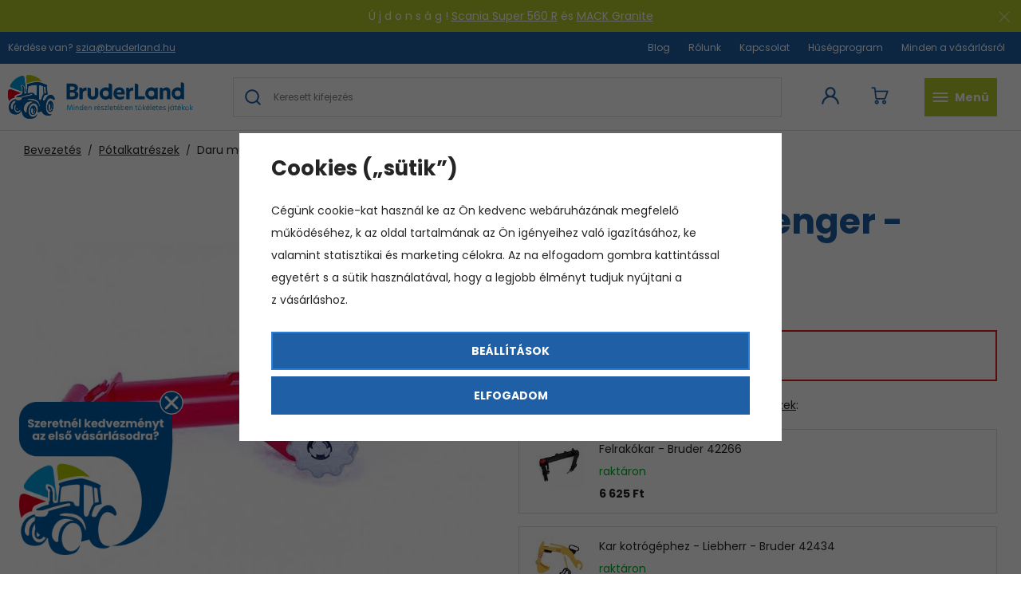

--- FILE ---
content_type: text/html; charset=UTF-8
request_url: https://www.bruderland.hu/daru-munkahenger-bruder-43671_z1175/
body_size: 22435
content:
<!DOCTYPE html>


                     
    
         
            
   
         
    
        
                
        
        

                                                
   
      

   
   
   

   
   


<html class="no-js lang-hu" lang="hu">
<head>
   <meta charset="utf-8">
   
      <meta name="author" content="Bruderland">
   

   <meta name="web_author" content="wpj.cz">

   
      <meta name="description" content="Daru munkahenger - Bruder 43671">
   

         <meta name="viewport" content="width=device-width, initial-scale=1">
   
   <meta property="og:title" content="Daru munkahenger - Bruder 43671 - Bruder játékok és modellek a Bruderland.hu honlapon">
      
         <meta property="og:image" content="https://www.bruderland.hu/data/tmp/108/2/2452_108.jpg?1660825907_1">
   
   <meta property="og:url" content="https://www.bruderland.hu/daru-munkahenger-bruder-43671_z1175/">
   <meta property="og:type" content="website">

   
   

   
      <title>Daru munkahenger - Bruder 43671 - Bruder játékok és modellek a Bruderland.hu honlapon</title>
   

   
      
   <link href="https://fonts.googleapis.com/css?family=Poppins:400,400i,700,700i&display=swap&subset=latin-ext"
         rel="stylesheet">


      
         <link rel="stylesheet" href="/web/build/app.39ded2c3.css">
         
      
   <link rel="stylesheet" href="/web/build/product.fe3a1169.css">

   

   
         <link rel="canonical" href="https://www.bruderland.hu/daru-munkahenger-bruder-43671_z1175/">
   

   
               <meta name="robots" content="index, follow">
         

   
         

   
   <link rel="shortcut icon" href="/templates/images/favicon.ico">
   
   
   <link rel="apple-touch-icon" sizes="180x180" href="/templates/images/share/apple-touch-icon.png">
   <link rel="icon" type="image/png" sizes="32x32" href="/templates/images/share/favicon-32x32.png">
   <link rel="icon" type="image/png" sizes="16x16" href="/templates/images/share/favicon-16x16.png">
   <link rel="manifest" href="/templates/images/share/site.webmanifest">

   <link rel="search" href="/kereses/" type="text/html">

   <script src="/common/static/js/sentry-6.16.1.min.js"></script>

<script>
   Sentry.init({
      dsn: 'https://bdac53e35b1b4424b35eb8b76bcc2b1a@sentry.wpj.cz/9',
      allowUrls: [
         /www\.bruderland\.hu\//
      ],
      denyUrls: [
         // Facebook flakiness
         /graph\.facebook\.com/i,
         // Facebook blocked
         /connect\.facebook\.net\/en_US\/all\.js/i,
         // Chrome extensions
         /extensions\//i,
         /^chrome:\/\//i,
         /kupshop\.local/i
      ],
      beforeSend(event) {
         if (!/FBA[NV]|PhantomJS|SznProhlizec/.test(window.navigator.userAgent)) {
            return event;
         }
      },
      ignoreErrors: [
         // facebook / ga + disabled cookies
         'fbq is not defined',
         'Can\'t find variable: fbq',
         '_gat is not defined',
         'AW is not defined',
         'Can\'t find variable: AW',
         'url.searchParams.get', // gtm koza
         // localstorage not working in incoginto mode in iOS
         'The quota has been exceeded',
         'QuotaExceededError',
         'Undefined variable: localStorage',
         'localStorage is null',
         'The operation is insecure',
         "Failed to read the 'localStorage'",
         "gtm_",
         "Can't find variable: glami",
      ]
   });

   Sentry.setTag("web", "prod_bruderland_db");
   Sentry.setTag("wbpck", 1);
   Sentry.setTag("adm", 0);
   Sentry.setTag("tpl", "x");
   Sentry.setTag("sentry_v", "6.16.1");
</script>

   <script>
   window.wpj = window.wpj || {};
   wpj.onReady = wpj.onReady || [];
   wpj.jsShop = wpj.jsShop || {events:[]};

   window.dataLayer = window.dataLayer || [];
   function gtag() {
      window.dataLayer.push(arguments);
   }
   window.wpj.cookie_bar_send = true;

   wpj.getCookie = (sKey) => decodeURIComponent(
      document.cookie.replace(
         new RegExp(
            '(?:(?:^|.*;)\\s*' +
            encodeURIComponent(sKey).replace(/[\-\.\+\*]/g, '\\$&') +
            '\\s*\\=\\s*([^;]*).*$)|^.*$'
         ),
         '$1'
      )
   ) || null;

      var consents = wpj.getCookie('cookie-bar')?.split(',');

   if (!(consents instanceof Array)){
      consents = [];
   }

   consents_fields = {
      ad_storage: consents.includes('ad_storage') ? 'granted' : 'denied',
      ad_user_data: consents.includes('ad_storage') ? 'granted' : 'denied',
      ad_personalization: consents.includes('ad_storage') ? 'granted' : 'denied',
      personalization_storage: consents.includes('personalization_and_functionality_storage') ? 'granted' : 'denied',
      functionality_storage: 'granted',
      analytics_storage: consents.includes('analytics_storage') ? 'granted' : 'denied',
   };
   gtag('consent', 'default', consents_fields);

   gtag("set", "ads_data_redaction", true);

   dataLayer.push({
      'event': 'defaultConsent',
      'consents' : consents_fields,
      'version': 'v2'
   });
   </script>

<script>
   wpj.data = wpj.data || { };

      wpj.data.instagram = true;
   
   

   

   
</script>


   

         <meta name="google-site-verification" content="qb3RsPURMa9N5fMhphvi7DzyKBU9xJcLD8VfKFnowMA">
   
   
   
   
          

      

   

<script>page_data = {"page":{"language":"hu","title":"Daru munkahenger - Bruder 43671 - Bruder j\u00e1t\u00e9kok \u00e9s modellek a Bruderland.hu honlapon","path":"\/daru-munkahenger-bruder-43671_z1175\/","currency":"HUF","currencyRate":0.0631,"breadCrumbs":[{"id":"","name":"Haza"},{"id":103,"name":"P\u00f3talkatr\u00e9szek"},{"id":"","name":"Daru munkahenger - Bruder 43671"}],"environment":"live","type":"product"},"user":{"sessionId":"6b307996fa4367ff9004e48f0d0d2df0","cartId":"no-cartID","type":"anonymous","cartValue":0,"cartValueWithVat":0,"cartValueWithoutVat":0,"cartItems":0},"resetRefferer":false,"event":"pageView","products":[{"id":1175,"idProduct":1175,"EAN":4001702436711,"code":43671,"productCode":43671,"hasVariations":false,"variationsIds":[],"idVariation":null,"variationCode":null,"variationName":null,"soldOut":null,"idAll":[],"categoryMain":[{"id":103,"name":"P\u00f3talkatr\u00e9szek"}],"categoryCurrent":[{"id":103,"name":"P\u00f3talkatr\u00e9szek"},{"id":"","name":"Daru munkahenger - Bruder 43671"}],"producer":"Bruder","campaigns":[],"name":"Daru munkahenger - Bruder 43671","vat":27,"price":4555.12,"priceWithVat":5785,"priceWithoutVat":4555.12,"priceVat":1229.88,"priceWithoutDiscount":4555.12,"discount":0,"hasDiscount":false,"availability":"sprzedany","url":"https:\/\/www.bruderland.hu\/daru-munkahenger-bruder-43671_z1175\/","imageUrl":"https:\/\/www.bruderland.hu\/data\/tmp\/0\/2\/2452_0.jpg?1660825907_1","position":1}],"once":false,"version":"v2"};page_data['page']['layout'] = window.innerWidth  > 991 ? 'web' : window.innerWidth > 543 ? 'tablet' : 'mobil';dataLayer.push(page_data);</script><script src="/common/static/wpj/wpj.gtm.js?v2"></script><script>var urlParams = new URLSearchParams(window.location.search);var hash = location.href.split("#")[1] || urlParams.get('id_variation') || "";gtm_getDetailImpressions(hash, 'detailImpressions');</script><script>
              wpj.onReady.push(function () {
                 [ 'logout', 'registration', 'login', 'newsletter_subscribe'].forEach(function (type) {
                    let cookieValue = wpj.storage.cookies.getItem('gtm_'+type);

                    if (cookieValue === null) {
                       return;
                    }
                    wpj.storage.cookies.removeItem('gtm_'+type);

                    cookieValue = JSON.parse(cookieValue);

                    let valueData;
                    if (type === 'newsletter_subscribe') {
                       valueData = { ...cookieValue };
                       type = 'newsletterSubscribe';
                    } else if (cookieValue instanceof Array) {
                       valueData = { data: cookieValue };
                    } else {
                       valueData = { value: cookieValue };
                    }
                     window.dataLayer.push({
                        event: 'success' +  gtm_ucfirst(type),
                           ...valueData
                     });
                 });
              });
              function gtm_ucfirst(str) {
                   if (!str || typeof str !== 'string') return str;
                   return str.charAt(0).toUpperCase() + str.slice(1);
               }
           </script>      <!-- Google Tag Manager -->
   <script data-cookieconsent="ignore">(function(w,d,s,l,i) {w[l] = w[l] || [];w[l].push({'gtm.start': new Date().getTime(), event: 'gtm.js'});
         var f = d.getElementsByTagName(s)[0],j=d.createElement(s),dl=l != 'dataLayer' ? '&l=' + l : '';
         j.async = true;j.src='//www.googletagmanager.com/gtm.js?id=' + i + dl;f.parentNode.insertBefore(j, f);
      })(window, document, 'script', 'dataLayer', 'GTM-WRKLN7N');</script>
   <!-- End Google Tag Manager -->
</head>
<body >



<!-- Google Tag Manager -->
   <noscript>
       <iframe src="//www.googletagmanager.com/ns.html?id=GTM-WRKLN7N" height="0" width="0" style="display:none;visibility:hidden"></iframe>
   </noscript>
<!-- End Google Tag Manager -->


    
        
                <div class="alert alert-info alert-dismissible text-center infopanel "
        data-infopanel="10"
        data-version="6" data-nosnippet>
               <p>Ú j d o n s á g ! <a href="https://www.bruderland.hu/vyprostovaci-a-odtahovy-vuz-scania-super-560r-bruder-3553_z1791/">Scania Super 560 R</a> és <a href="https://www.bruderland.hu/vyprostovaci-a-odtahovy-nakladni-automobil-mack-granite-bruder-2831_z1794/">MACK Granite</a></p>

                     <button type="button" class="close" data-infopanel-close="10" aria-label="Inchide">
            <span class="fc lightbox_close"></span>
         </button>
         </div>
   <script>
      var $localInfoPanelsData = {};
      var $infoPanel = null;

      if (window.localStorage.getItem('info_panels')) {
         $localInfoPanelsData = JSON.parse(window.localStorage.getItem('info_panels'));
         $infoPanel = $localInfoPanelsData['info-panel-10'];
      }

      if ($infoPanel && $infoPanel['version'] >= "6") {
         var $infoElements = document.querySelectorAll('[data-infopanel="10"]');
         $infoElements.forEach(element => {
            element.remove();
         });
      }
   </script>

   <div class="header-top">
      <div class="container-fluid display-flex">
         <p>Kérdése van?  <a
               href="mailto:szia@bruderland.hu">szia@bruderland.hu</a></p>

          
<div class="">
    
   <ul class="">
                 <li class=" item-51">
             <a href="/blog" >
                 Blog
             </a>
                        </li>
                 <li class=" item-50">
             <a href="/rolunk/" >
                 Rólunk
             </a>
                        </li>
                 <li class=" item-32">
             <a href="/Kapcsolat/" >
                 Kapcsolat
             </a>
                        </li>
                 <li class=" item-58">
             <a href="/bonusz-program/" >
                 Hűségprogram
             </a>
                        </li>
                 <li class=" item-39">
             <a href="/minden-a-vasarlasrol/" >
                 Minden a vásárlásról
             </a>
                        </li>
          </ul>

</div>

      </div>
   </div>

<header class="header">
   <div class="container-fluid display-flex">
      <a href="/" title="Bruder játékok és modellek a Bruderland.hu honlapon" class="logo">
                       <img src="/templates/images/logo_hu.svg" alt="Bruder játékok és modellek a Bruderland.hu honlapon" width="232" height="63">
                </a>

      <div class="header-icons">
         <div class="header-search-inline">
   <form method="get" action="/kereses/">
      <input type="text" name="search" value="" maxlength="100" class="form-control autocomplete-control"
             placeholder="Keresett kifejezés" autocomplete="off" data-search-input>
      <input hidden name="submit" type="submit" value="Keres"/>
   </form>
</div>


   <script id="productSearch" type="text/x-dot-template">
            <div class="container autocomplete-inner">
         
         {{? it.items.Produkty || it.items.Kategorie || it.items.Vyrobci || it.items.Clanky || it.items.Stranky }}

         <div class="autocomplete-wrapper">
            {{? it.items.Produkty }}
            <div class="autocomplete-products">
               
               <p class="title-default">Termékek</p>
               
               <ul>
                  {{~it.items.Produkty.items :item :index}}
                  {{? index < 5 }}
                  <li class="autocomplete-product-item" data-autocomplete-item="product">
                     <a href="/SEO_URL:redir/?type=product&id={{=item.id}}">
                        <div class="img">
                           {{? item.image }}
                           <img src="{{=item.image}}" alt="{{=item.label}}" class="img-fluid">
                           {{??}}
                           <img src="/common/static/images/no-img.png" alt="{{=item.label}}" class="img-fluid">
                           {{?}}
                        </div>
                        <span class="title">{{=item.label}}</span>
                        
                        
                                                      
                              {{? item.price }}
                              <span class="price">{{=item.price}}</span>
                              {{?}}
                           
                                                   
                        
                     </a>
                  </li>
                  {{?}}
                  {{~}}
               </ul>
            </div>
            {{?}}

            
            <div class="ac-showall d-showall" data-autocomplete-item="show-all">
               <a href="" class="btn btn-primary btn-block">Minden eredmény megjelenítése</a>
            </div>
            
         </div>

         <div class="autocomplete-side">
            {{? it.items.Kategorie }}
            <div class="autocomplete-categories">
               
               <p class="title-default">Kategóriák</p>
               
               <ul>
                  {{~it.items.Kategorie.items :item :index}}
                  <li data-autocomplete-item="section">
                     <a href="/SEO_URL:redir/?type=category&id={{=item.id}}">{{=item.label}}</a>
                  </li>
                  {{~}}
               </ul>
            </div>
            {{?}}

            {{? it.items.Vyrobci }}
            <div class="autocomplete-categories">
               <p class="title-default">Márkák</p>
               <ul>
                  {{~it.items.Vyrobci.items :item :index}}
                  <li data-autocomplete-item="section">
                     <a href="/SEO_URL:redir/?type=producer&id={{=item.id}}">{{=item.label}}</a>
                  </li>
                  {{~}}
               </ul>
            </div>
            {{?}}

            {{? it.items.Clanky }}
            <div class="autocomplete-articles">
               <p class="title-default">Cikkek</p>
               <ul>
                  {{~it.items.Clanky.items :item :index}}
                  {{? index < 2 }}
                  <li data-autocomplete-item="section">
                     <a href="/SEO_URL:redir/?type=article&id={{=item.id}}">
                        {{? item.photo }}
                        <img src="{{=item.photo}}" alt="{{=item.label}}" width="200" height="143" class="img-fluid">
                        {{?}}
                        {{=item.label}}
                     </a>
                  </li>
                  {{?}}
                  {{~}}
               </ul>
            </div>
            {{?}}
            {{? it.items.Stranky }}
            <div class="autocomplete-pages">
               <p class="title-default">Ostatní</p>
               <ul>
                  {{~it.items.Stranky.items :item :index}}
                  <li data-autocomplete-item="section">
                     <a href="{{=item.url}}">
                        {{=item.label}}
                     </a>
                  </li>
                  {{~}}
               </ul>
            </div>
            {{?}}
            
            <div class="ac-showall resp-showall" data-autocomplete-item="show-all">
               <a href="" class="btn btn-primary btn-block">Minden eredmény megjelenítése</a>
            </div>
            
         </div>

         

         {{??}}
         <div class="autocomplete-noresult">
            <p>
               
               Nincs eredmény
               
            </p>
         </div>
         {{?}}
         
      </div>
   </script>



      <script>
      
      
      wpj.onReady.push(function () {
         $('[data-search-input]').productSearch();
      });
            
   </script>


         <div class="header-login header-icon cart-signin">
            <a href="/bejelentkezes/">
               <span class="fc icons_user"></span>
            </a>
         </div>

         <div class="header-cart header-icon ">
   <a  data-reload="cart-info">
      <span class="fc icons_cart"></span>
      <span class="price"></span>
   </a>
</div>

<div class="cartbox-focus " data-cartbox>
   
      <div class="cartbox-header">
         
            <p class="h3">Kosár</p>
         
         
            <a href="#" class="fc lightbox_close" data-cartbox-hide></a>
         
      </div>
   

   <div class="cartbox-product-list" data-simplebar data-simplebar-auto-hide="false">
      <div data-reload="cartbox-products">
                     <p class="no-items">A kosárban nincs termék</p>
               </div>
   </div>


   <div class="cartbox-footer">
      <div data-reload="cartbox-footer">
         
                           

   <div class="shipping-progress">
      <span class="fc icons_delivery"></span>
      <p>
                     Az ingyenes szállításhoz még vásároljon
            <strong>38 000 Ft</strong>
               </p>

      <div class="shipping-bar">
                                 <span style="width: 0%"></span>
               </div>
      
   </div>
                        
               <div class="price-title">Részösszeg
                  <strong class="total-price h3">0 Ft</strong>

                                 </div>
            

            
               <a href="/kosar/" class="btn btn-block btn-primary disabled">Kosárba</a>
            
         
      </div>
   </div>
</div>
<div class="cartbox-bg" data-cartbox></div>
<div class="cartbox-overlay" data-cartbox data-cartbox-hide></div>


         <div class="header-burger header-icon">
            <button type="button" data-toggle="burger">
               <span class="fc icons_burger"></span>
               <strong>Menü<br />
</strong>
            </button>
         </div>
      </div>
   </div>
   <div class="header-bottom">
      <div class="container">
         <div class="header-sections">
             <ul class="level-0" data-sections="header"><li class="nav-item " data-navitem="132"><a href="/ujdonsagok_k132/" class="nav-link">Újdonságok</a></li><li class="nav-item has-submenu" data-navitem="33"><a href="/traktorok_k33/" class="nav-link">Traktorok</a><div class="submenu"><div class="container container-flex"><div><p class="h3">Traktorok</p><ul class="level-1"><li class="nav-item " data-navitem="66"><a href="/traktorok_k33/case_k66/" class="nav-link"><img src="/data/tmp/10/6/66_10.jpg?1730216399_1" alt=""><span>Case</span></a></li><li class="nav-item " data-navitem="62"><a href="/traktorok_k33/claas_k62/" class="nav-link"><img src="/data/tmp/10/2/62_10.jpg?1665494672_1" alt=""><span>Claas</span></a></li><li class="nav-item " data-navitem="67"><a href="/traktorok_k33/deutz-fahr_k67/" class="nav-link"><img src="/data/tmp/10/7/67_10.jpg?1665494681_1" alt=""><span>Deutz-Fahr</span></a></li><li class="nav-item " data-navitem="60"><a href="/traktorok_k33/fendt_k60/" class="nav-link"><img src="/data/tmp/10/0/60_10.jpg?1665494692_1" alt=""><span>Fendt</span></a></li><li class="nav-item " data-navitem="68"><a href="/traktorok_k33/jcb-traktorok_k68/" class="nav-link"><img src="/data/tmp/10/8/68_10.jpg?1665494716_1" alt=""><span>JCB</span></a></li><li class="nav-item " data-navitem="59"><a href="/traktorok_k33/john-deere_k59/" class="nav-link"><img src="/data/tmp/10/9/59_10.jpg?1665494639_1" alt=""><span>John Deere</span></a></li><li class="nav-item " data-navitem="70"><a href="/traktorok_k33/massey-ferguson_k70/" class="nav-link"><img src="/data/tmp/10/0/70_10.jpg?1665494731_1" alt=""><span>Massey Ferguson</span></a></li><li class="nav-item " data-navitem="64"><a href="/traktorok_k33/new-holland_k64/" class="nav-link"><img src="/data/tmp/10/4/64_10.jpg?1665494747_1" alt=""><span>New Holland</span></a></li><li class="nav-item " data-navitem="61"><a href="/traktorok_k33/steyr_k61/" class="nav-link"><img src="/data/tmp/10/1/61_10.jpg?1665494757_1" alt=""><span>Steyr</span></a></li></ul></div><div class="submenu-product"><p class="h3">Ajánlatunk</p><div class="catalog"><a href="/traktor-lanctalpas-john-deere-9620rx-bruder-4055_z909/" data-tracking-click='{"event":"productClick","click":{"products":[{"id":909,"idProduct":909,"EAN":4001702040550,"code":4055,"productCode":4055,"hasVariations":false,"variationsIds":[],"idVariation":null,"variationCode":null,"variationName":null,"soldOut":null,"idAll":[],"categoryMain":[{"id":33,"name":"Traktorok"}],"categoryCurrent":[{"id":25,"name":"Komb\u00e1jnok"},{"id":28,"name":"Claas komb\u00e1jnok"}],"producer":"Bruder","campaigns":{"L":{"id":"\u00da","name":"Na \u00favodu"}},"name":"Traktor, l\u00e1nctalpas - John Deere 9620RX - Bruder 4055","vat":27,"price":24322.83,"priceWithVat":30890,"priceWithoutVat":24322.83,"priceVat":6567.17,"priceWithoutDiscount":27917.32,"discount":12.8658,"hasDiscount":true,"availability":"rakt\u00e1ron","url":"https:\/\/www.bruderland.hu\/traktor-lanctalpas-john-deere-9620rx-bruder-4055_z909\/","imageUrl":"https:\/\/www.bruderland.hu\/data\/tmp\/0\/9\/3809_0.jpg?1726210773_1","position":0}],"listName":"category: \/kombajnok_k25\/claas-kombajnok_k28\/","listId":28},"once":false,"version":"v2"}' class="product-link"><div class="img"><img src="/data/tmp/2/9/3809_2.jpg?1726210773_1" class="img-responsive" alt="Traktor, lánctalpas - John Deere 9620RX - Bruder 4055" width="291" height="291"></div><div class="catalog-flags flags"></div><p class="delivery delivery--3"> raktáron </p><h3 class="heading-reset title"> Traktor, lánctalpas - John Deere 9620RX - Bruder 4055 </h3><p class="price"><strong> 30 890 Ft </strong></p></a></div></div></div></div></li><li class="nav-item has-submenu" data-navitem="25"><a href="/kombajnok_k25/" class="nav-link">Kombájnok</a><div class="submenu"><div class="container container-flex"><div><p class="h3">Kombájnok</p><ul class="level-1"><li class="nav-item " data-navitem="28"><a href="/kombajnok_k25/claas-kombajnok_k28/" class="nav-link"><img src="/data/tmp/10/8/28_10.jpg?1665494786_1" alt=""><span>Claas kombájnok</span></a></li><li class="nav-item " data-navitem="29"><a href="/kombajnok_k25/john-deere-kombajnok_k29/" class="nav-link"><img src="/data/tmp/10/9/29_10.jpg?1665494881_1" alt=""><span>John Deere kombájnok</span></a></li></ul></div><div class="submenu-product"><p class="h3">Ajánlatunk</p><div class="catalog"><a href="/aratocseplogep-john-deere-t670i-bruder-2132_z96/" data-tracking-click='{"event":"productClick","click":{"products":[{"id":96,"idProduct":96,"EAN":4001702021320,"code":2132,"productCode":2132,"hasVariations":false,"variationsIds":[],"idVariation":null,"variationCode":null,"variationName":null,"soldOut":null,"idAll":[],"categoryMain":[{"id":25,"name":"Komb\u00e1jnok"}],"categoryCurrent":[{"id":25,"name":"Komb\u00e1jnok"},{"id":28,"name":"Claas komb\u00e1jnok"}],"producer":"Bruder","campaigns":{"L":{"id":"\u00da","name":"Na \u00favodu"}},"name":"Arat\u00f3cs\u00e9pl\u0151g\u00e9p - John Deere T670i - Bruder 2132","vat":27,"price":21803.15,"priceWithVat":27690,"priceWithoutVat":21803.15,"priceVat":5886.85,"priceWithoutDiscount":25267.72,"discount":13.7089,"hasDiscount":true,"availability":"rakt\u00e1ron","url":"https:\/\/www.bruderland.hu\/aratocseplogep-john-deere-t670i-bruder-2132_z96\/","imageUrl":"https:\/\/www.bruderland.hu\/data\/tmp\/0\/3\/4773_0.jpg?1737449021_1","position":0}],"listName":"category: \/kombajnok_k25\/claas-kombajnok_k28\/","listId":28},"once":false,"version":"v2"}' class="product-link"><div class="img"><img src="/data/tmp/2/3/4773_2.jpg?1737449021_1" class="img-responsive" alt="Aratócséplőgép - John Deere T670i - Bruder 2132" width="291" height="291"></div><div class="catalog-flags flags"><span class="flag flag-discount">-14 %</span></div><p class="delivery delivery-0"> raktáron </p><h3 class="heading-reset title"> Aratócséplőgép - John Deere T670i - Bruder 2132 </h3><p class="price"><del class="strike-price">32 090 Ft</del><strong> 27 690 Ft </strong></p></a></div></div></div></div></li><li class="nav-item has-submenu" data-navitem="86"><a href="/teherautok_k86/" class="nav-link">Teherautók</a><div class="submenu"><div class="container container-flex"><div><p class="h3">Teherautók</p><ul class="level-1"><li class="nav-item " data-navitem="87"><a href="/teherautok_k86/tuzoltok_k87/" class="nav-link"><img src="/data/tmp/10/7/87_10.jpg?1665494895_1" alt=""><span>Tűzoltók</span></a></li><li class="nav-item " data-navitem="89"><a href="/teherautok_k86/daruk_k89/" class="nav-link"><img src="/data/tmp/10/9/89_10.jpg?1665494901_1" alt=""><span>Daruk</span></a></li><li class="nav-item " data-navitem="91"><a href="/teherautok_k86/betonkeverok_k91/" class="nav-link"><img src="/data/tmp/10/1/91_10.jpg?1665494910_1" alt=""><span>Betonkeverők</span></a></li><li class="nav-item " data-navitem="92"><a href="/teherautok_k86/teherautok_k92/" class="nav-link"><img src="/data/tmp/10/2/92_10.jpg?1665494922_1" alt=""><span>Teherautók</span></a></li><li class="nav-item " data-navitem="88"><a href="/teherautok_k86/kukasautok_k88/" class="nav-link"><img src="/data/tmp/10/8/88_10.jpg?1665494933_1" alt=""><span>Kukásautók</span></a></li><li class="nav-item " data-navitem="90"><a href="/teherautok_k86/utjavitok_k90/" class="nav-link"><img src="/data/tmp/10/0/90_10.jpg?1665494946_1" alt=""><span>Útjavítók</span></a></li></ul></div><div class="submenu-product"><p class="h3">Ajánlatunk</p><div class="catalog"><a href="/scania-super-560r-mento-es-vontatoauto-bruder-3553_z1791/" data-tracking-click='{"event":"productClick","click":{"products":[{"id":1791,"idProduct":1791,"EAN":4001702035532,"code":3553,"productCode":3553,"hasVariations":false,"variationsIds":[],"idVariation":null,"variationCode":null,"variationName":null,"soldOut":null,"idAll":[],"categoryMain":[{"id":86,"name":"Teheraut\u00f3k"}],"categoryCurrent":[{"id":25,"name":"Komb\u00e1jnok"},{"id":28,"name":"Claas komb\u00e1jnok"}],"producer":"Bruder","campaigns":[],"name":"Scania Super 560R ment\u0151- \u00e9s vontat\u00f3aut\u00f3 - Bruder 3553","vat":27,"price":27551.18,"priceWithVat":34990,"priceWithoutVat":27551.18,"priceVat":7438.82,"priceWithoutDiscount":40653.54,"discount":32.2236,"hasDiscount":true,"availability":"sprzedany","url":"https:\/\/www.bruderland.hu\/scania-super-560r-mento-es-vontatoauto-bruder-3553_z1791\/","imageUrl":"https:\/\/www.bruderland.hu\/data\/tmp\/0\/7\/4677_0.jpg?1736411791_1","position":0}],"listName":"category: \/kombajnok_k25\/claas-kombajnok_k28\/","listId":28},"once":false,"version":"v2"}' class="product-link"><div class="img"><img src="/data/tmp/2/7/4677_2.jpg?1736411791_1" class="img-responsive" alt="Scania Super 560R mentő- és vontatóautó - Bruder 3553" width="291" height="291"></div><div class="catalog-flags flags"><span class="flag flag-discount">-32 %</span></div><p class="delivery delivery--1"> sprzedany </p><h3 class="heading-reset title"> Scania Super 560R mentő- és vontatóautó - Bruder 3553 </h3><p class="price"><del class="strike-price">51 630 Ft</del><strong> 34 990 Ft </strong></p></a></div></div></div></div></li><li class="nav-item " data-navitem="93"><a href="/szemelyautok_k93/" class="nav-link">Személyautók</a></li><li class="nav-item has-submenu" data-navitem="18"><a href="/epitkezesi-gepek_k18/" class="nav-link">Építkezési gépek</a><div class="submenu"><div class="container container-flex"><div><p class="h3">Építkezési gépek</p><ul class="level-1"><li class="nav-item has-submenu" data-navitem="52"><a href="/epitkezesi-gepek_k18/kotrogepek_k52/" class="nav-link"><img src="/data/tmp/10/2/52_10.jpg?1665494962_1" alt=""><span>Kotrógépek</span></a></li><li class="nav-item has-submenu" data-navitem="72"><a href="/epitkezesi-gepek_k18/foldgyaluk_k72/" class="nav-link"><img src="/data/tmp/10/2/72_10.jpg?1665494969_1" alt=""><span>Földgyaluk</span></a></li><li class="nav-item has-submenu" data-navitem="54"><a href="/epitkezesi-gepek_k18/emelodaruk_k54/" class="nav-link"><img src="/data/tmp/10/4/54_10.jpg?1665494977_1" alt=""><span>Emelődaruk</span></a></li><li class="nav-item has-submenu" data-navitem="38"><a href="/epitkezesi-gepek_k18/rakodok_k38/" class="nav-link"><img src="/data/tmp/10/8/38_10.jpg?1665494991_1" alt=""><span>Rakodók</span></a></li></ul></div><div class="submenu-product"><p class="h3">Ajánlatunk</p><div class="catalog"><a href="/traktor-kotrogep-jcb-5cx-eco-bruder-2454_z92/" data-tracking-click='{"event":"productClick","click":{"products":[{"id":92,"idProduct":92,"EAN":4001702024543,"code":2454,"productCode":2454,"hasVariations":false,"variationsIds":[],"idVariation":null,"variationCode":null,"variationName":null,"soldOut":null,"idAll":[],"categoryMain":[{"id":18,"name":"\u00c9p\u00edtkez\u00e9si g\u00e9pek"}],"categoryCurrent":[{"id":25,"name":"Komb\u00e1jnok"},{"id":28,"name":"Claas komb\u00e1jnok"}],"producer":"Bruder","campaigns":{"L":{"id":"\u00da","name":"Na \u00favodu"}},"name":"Traktor - kotr\u00f3g\u00e9p - JCB 5CX ECO - Bruder 2454","vat":27,"price":14795.28,"priceWithVat":18790,"priceWithoutVat":14795.28,"priceVat":3994.72,"priceWithoutDiscount":17000,"discount":12.9611,"hasDiscount":true,"availability":"rakt\u00e1ron","url":"https:\/\/www.bruderland.hu\/traktor-kotrogep-jcb-5cx-eco-bruder-2454_z92\/","imageUrl":"https:\/\/www.bruderland.hu\/data\/tmp\/0\/7\/3827_0.jpg?1726211178_1","position":0}],"listName":"category: \/kombajnok_k25\/claas-kombajnok_k28\/","listId":28},"once":false,"version":"v2"}' class="product-link"><div class="img"><img src="/data/tmp/2/7/3827_2.jpg?1726211178_1" class="img-responsive" alt="Traktor - kotrógép - JCB 5CX ECO - Bruder 2454" width="291" height="291"></div><div class="catalog-flags flags"><span class="flag flag-discount">-13 %</span></div><p class="delivery delivery-0"> raktáron </p><h3 class="heading-reset title"> Traktor - kotrógép - JCB 5CX ECO - Bruder 2454 </h3><p class="price"><del class="strike-price">21 590 Ft</del><strong> 18 790 Ft </strong></p></a></div></div></div></div></li><li class="nav-item has-submenu" data-navitem="94"><a href="/tartozekok_k94/" class="nav-link">Tartozékok</a><div class="submenu"><div class="container container-flex"><div><p class="h3">Tartozékok</p><ul class="level-1"><li class="nav-item " data-navitem="98"><a href="/tartozekok_k94/figurak_k98/" class="nav-link"><img src="/data/tmp/10/8/98_10.jpg?1665495165_1" alt=""><span>Figurák</span></a></li><li class="nav-item " data-navitem="97"><a href="/tartozekok_k94/egyeb-kellekek_k97/" class="nav-link"><img src="/data/tmp/10/7/97_10.jpg?1665495173_1" alt=""><span>Egyéb kellékek</span></a></li><li class="nav-item " data-navitem="96"><a href="/tartozekok_k94/potkocsik_k96/" class="nav-link"><img src="/data/tmp/10/6/96_10.jpg?1665495180_1" alt=""><span>Pótkocsik</span></a></li><li class="nav-item " data-navitem="104"><a href="/tartozekok_k94/allatfigurak_k104/" class="nav-link"><img src="/data/tmp/10/4/104_10.jpg?1681585144_1" alt=""><span>Állatfigurák</span></a></li><li class="nav-item " data-navitem="140"><a href="/tartozekok_k94/ajandekkartya_k140/" class="nav-link"><img src="/data/tmp/10/0/140_10.jpg?1729257763_1" alt=""><span>Ajándékkártya</span></a></li></ul></div></div></div></li><li class="nav-item has-submenu" data-navitem="95"><a href="/bworld_k95/" class="nav-link">BWORLD</a><div class="submenu"><div class="container container-flex"><div><p class="h3">BWORLD</p><ul class="level-1"><li class="nav-item " data-navitem="134"><a href="/bworld_k95/mezogazdasag_k134/" class="nav-link"><img src="/data/tmp/10/4/134_10.jpg?1681585346_1" alt=""><span>Mezőgazdaság</span></a></li><li class="nav-item " data-navitem="135"><a href="/bworld_k95/erdeszet_k135/" class="nav-link"><img src="/data/tmp/10/5/135_10.jpg?1665495209_1" alt=""><span>Erdészet</span></a></li><li class="nav-item " data-navitem="136"><a href="/bworld_k95/mento-mappak_k136/" class="nav-link"><img src="/data/tmp/10/6/136_10.jpg?1665495214_1" alt=""><span>Emergency</span></a></li><li class="nav-item " data-navitem="137"><a href="/bworld_k95/epitoipar_k137/" class="nav-link"><img src="/data/tmp/10/7/137_10.jpg?1665495219_1" alt=""><span>Építőipar</span></a></li><li class="nav-item " data-navitem="138"><a href="/bworld_k95/szabadido_k138/" class="nav-link"><img src="/data/tmp/10/8/138_10.jpg?1665495229_1" alt=""><span>Szabadidő</span></a></li><li class="nav-item " data-navitem="139"><a href="/bworld_k95/egy-masik-szakma_k139/" class="nav-link"><img src="/data/tmp/10/9/139_10.jpg?1665495237_1" alt=""><span>Egy másik szakma</span></a></li></ul></div><div class="submenu-product"><p class="h3">Ajánlatunk</p><div class="catalog"><a href="/bworld-epitokeszlet-bruder-62008_z1675/" data-tracking-click='{"event":"productClick","click":{"products":[{"id":1675,"idProduct":1675,"EAN":4001702620080,"code":62008,"productCode":62008,"hasVariations":false,"variationsIds":[],"idVariation":null,"variationCode":null,"variationName":null,"soldOut":null,"idAll":[],"categoryMain":[{"id":95,"name":"BWORLD"}],"categoryCurrent":[{"id":25,"name":"Komb\u00e1jnok"},{"id":28,"name":"Claas komb\u00e1jnok"}],"producer":"Bruder","campaigns":{"L":{"id":"\u00da","name":"Na \u00favodu"}},"name":"BWORLD \u00e9p\u00edt\u0151k\u00e9szlet - Bruder 62008","vat":27,"price":6685.04,"priceWithVat":8490,"priceWithoutVat":6685.04,"priceVat":1804.96,"priceWithoutDiscount":8259.84,"discount":19.0302,"hasDiscount":true,"availability":"rakt\u00e1ron","url":"https:\/\/www.bruderland.hu\/bworld-epitokeszlet-bruder-62008_z1675\/","imageUrl":"https:\/\/www.bruderland.hu\/data\/tmp\/0\/6\/3606_0.jpg?1691748186_1","position":0}],"listName":"category: \/kombajnok_k25\/claas-kombajnok_k28\/","listId":28},"once":false,"version":"v2"}' class="product-link"><div class="img"><img src="/data/tmp/2/6/3606_2.jpg?1691748186_1" class="img-responsive" alt="BWORLD építőkészlet - Bruder 62008" width="291" height="291"></div><div class="catalog-flags flags"></div><p class="delivery delivery-0"> raktáron </p><h3 class="heading-reset title"> BWORLD építőkészlet - Bruder 62008 </h3><p class="price"><strong> 8 490 Ft </strong></p></a></div></div></div></div></li><li class="nav-item " data-navitem="103"><a href="/potalkatreszek_k103/" class="nav-link">Pótalkatrészek</a></li></ul> 

   <script>
      wpj.onReady.push(function() {
                           $('[data-sections="header"] [data-navitem="' + 103 +'"]').addClass('active');
                        });
   </script>

         </div>
      </div>
   </div>
   <div class="home-resp-search-wrapper">
      <div class="header-search-inline">
   <form method="get" action="/kereses/">
      <input type="text" name="search" value="" maxlength="100" class="form-control autocomplete-control"
             placeholder="Keresett kifejezés" autocomplete="off" data-search-input>
      <input hidden name="submit" type="submit" value="Keres"/>
   </form>
</div>


   <script id="productSearch" type="text/x-dot-template">
            <div class="container autocomplete-inner">
         
         {{? it.items.Produkty || it.items.Kategorie || it.items.Vyrobci || it.items.Clanky || it.items.Stranky }}

         <div class="autocomplete-wrapper">
            {{? it.items.Produkty }}
            <div class="autocomplete-products">
               
               <p class="title-default">Termékek</p>
               
               <ul>
                  {{~it.items.Produkty.items :item :index}}
                  {{? index < 5 }}
                  <li class="autocomplete-product-item" data-autocomplete-item="product">
                     <a href="/SEO_URL:redir/?type=product&id={{=item.id}}">
                        <div class="img">
                           {{? item.image }}
                           <img src="{{=item.image}}" alt="{{=item.label}}" class="img-fluid">
                           {{??}}
                           <img src="/common/static/images/no-img.png" alt="{{=item.label}}" class="img-fluid">
                           {{?}}
                        </div>
                        <span class="title">{{=item.label}}</span>
                        
                        
                                                      
                              {{? item.price }}
                              <span class="price">{{=item.price}}</span>
                              {{?}}
                           
                                                   
                        
                     </a>
                  </li>
                  {{?}}
                  {{~}}
               </ul>
            </div>
            {{?}}

            
            <div class="ac-showall d-showall" data-autocomplete-item="show-all">
               <a href="" class="btn btn-primary btn-block">Minden eredmény megjelenítése</a>
            </div>
            
         </div>

         <div class="autocomplete-side">
            {{? it.items.Kategorie }}
            <div class="autocomplete-categories">
               
               <p class="title-default">Kategóriák</p>
               
               <ul>
                  {{~it.items.Kategorie.items :item :index}}
                  <li data-autocomplete-item="section">
                     <a href="/SEO_URL:redir/?type=category&id={{=item.id}}">{{=item.label}}</a>
                  </li>
                  {{~}}
               </ul>
            </div>
            {{?}}

            {{? it.items.Vyrobci }}
            <div class="autocomplete-categories">
               <p class="title-default">Márkák</p>
               <ul>
                  {{~it.items.Vyrobci.items :item :index}}
                  <li data-autocomplete-item="section">
                     <a href="/SEO_URL:redir/?type=producer&id={{=item.id}}">{{=item.label}}</a>
                  </li>
                  {{~}}
               </ul>
            </div>
            {{?}}

            {{? it.items.Clanky }}
            <div class="autocomplete-articles">
               <p class="title-default">Cikkek</p>
               <ul>
                  {{~it.items.Clanky.items :item :index}}
                  {{? index < 2 }}
                  <li data-autocomplete-item="section">
                     <a href="/SEO_URL:redir/?type=article&id={{=item.id}}">
                        {{? item.photo }}
                        <img src="{{=item.photo}}" alt="{{=item.label}}" width="200" height="143" class="img-fluid">
                        {{?}}
                        {{=item.label}}
                     </a>
                  </li>
                  {{?}}
                  {{~}}
               </ul>
            </div>
            {{?}}
            {{? it.items.Stranky }}
            <div class="autocomplete-pages">
               <p class="title-default">Ostatní</p>
               <ul>
                  {{~it.items.Stranky.items :item :index}}
                  <li data-autocomplete-item="section">
                     <a href="{{=item.url}}">
                        {{=item.label}}
                     </a>
                  </li>
                  {{~}}
               </ul>
            </div>
            {{?}}
            
            <div class="ac-showall resp-showall" data-autocomplete-item="show-all">
               <a href="" class="btn btn-primary btn-block">Minden eredmény megjelenítése</a>
            </div>
            
         </div>

         

         {{??}}
         <div class="autocomplete-noresult">
            <p>
               
               Nincs eredmény
               
            </p>
         </div>
         {{?}}
         
      </div>
   </script>



      <script>
      
      
      wpj.onReady.push(function () {
         $('[data-search-input]').productSearch();
      });
            
   </script>


   </div>
</header>
    
    
   <main class="main product-main">
      <div class="container product-top">
          
   <ul class="breadcrumbs ">
                           <li><a href="/" title="Vissza az elejére">Bevezetés</a></li>
                                       <li><a href="/potalkatreszek_k103/" title="Vissza Pótalkatrészek">Pótalkatrészek</a></li>
                                       <li class="active">Daru munkahenger - Bruder 43671</li>
                     </ul>


         <div class="row">
            <div class="col-xxs-12 col-md-6 column-left">
                                    <div class="product-gallery"
     data-gallery-wrapper
     data-tracking-click='{"event":"photoInteract","product":{"id":1175,"idProduct":1175,"EAN":4001702436711,"code":43671,"productCode":43671,"hasVariations":false,"variationsIds":[],"idVariation":null,"variationCode":null,"variationName":null,"soldOut":null,"idAll":[],"categoryMain":[{"id":103,"name":"P\u00f3talkatr\u00e9szek"}],"categoryCurrent":[],"producer":"Bruder","campaigns":[],"name":"Daru munkahenger - Bruder 43671","vat":27,"price":4555.12,"priceWithVat":5785,"priceWithoutVat":4555.12,"priceVat":1229.88,"priceWithoutDiscount":4555.12,"discount":0,"hasDiscount":false,"availability":"sprzedany","url":"https:\/\/www.bruderland.hu\/daru-munkahenger-bruder-43671_z1175\/","imageUrl":"https:\/\/www.bruderland.hu\/data\/tmp\/0\/2\/2452_0.jpg?1660825907_1"},"once":true,"version":"v2"}'
>
   <div class="product-photo-main">
            <a href="/data/tmp/0/2/2452_0.jpg?1660825907_1" data-rel="gallery">
         <img src="/data/tmp/3/2/2452_3.jpg?1660825907_1"
              alt="Daru munkahenger - Bruder 43671" class="img-responsive" width="570" height="570">
      </a>
   </div>

      </div>
                                   
<div class="product-links">
   <a href="/Kapcsolat/" data-focus-opener="product-question"><span class="fc icons_question"></span>
      Kérdésem van</a>
   <a href="#"
      onclick="window.open('https://www.facebook.com/sharer/sharer.php?u=https://www.bruderland.hu/daru-munkahenger-bruder-43671_z1175/','_blank', 'scrollbar=no,width=500,height=400');return false;"><span
              class="fc icons_share"></span> Megosztás</a>

   
</div>
            </div>

            <div class="col-xxs-12 col-md-6 col-xxl-5 column-right pull-right">
               <div class="flags-product">
                                  </div>

               <h1>Daru munkahenger - Bruder 43671</h1>
                
                
                                                        
                
                                        
                
               <p class="annotation">Daru munkahenger - Bruder 43671</p>

                                    <div class="alert alert-danger">
   <strong>
       Ez a termék hosszabb ideje hiánycikk.
   </strong>
</div>


   <p class="title-default">
      Alternatív termékek a kategóriából <a href="/potalkatreszek_k103/">Pótalkatrészek</a>:
   </p>
   <div class="similar-row row">
          <div class="col-xxs-12 ">
      <div class="similar-product">
         <a href="/felrakokar-bruder-42266_z340/" data-tracking-click='{"event":"productClick","click":{"products":[{"id":340,"idProduct":340,"EAN":4001702422660,"code":42266,"productCode":42266,"hasVariations":false,"variationsIds":[],"idVariation":null,"variationCode":null,"variationName":null,"soldOut":null,"idAll":[],"categoryMain":[{"id":103,"name":"P\u00f3talkatr\u00e9szek"}],"categoryCurrent":[{"id":103,"name":"P\u00f3talkatr\u00e9szek"},{"id":"","name":"Daru munkahenger - Bruder 43671"}],"producer":"Bruder","campaigns":[],"name":"Felrak\u00f3kar - Bruder 42266","vat":27,"price":5216.54,"priceWithVat":6625,"priceWithoutVat":5216.54,"priceVat":1408.46,"priceWithoutDiscount":5216.54,"discount":0,"hasDiscount":false,"availability":"rakt\u00e1ron","url":"https:\/\/www.bruderland.hu\/felrakokar-bruder-42266_z340\/","imageUrl":"https:\/\/www.bruderland.hu\/data\/tmp\/0\/6\/4526_0.jpg?1729244949_1","position":1}],"listName":"detail_alternatives","listId":1175},"once":false,"version":"v2"}' class="image">
            <img src="/data/tmp/4/6/4526_4.jpg?1729244949_1" alt="Nakládací rameno - Bruder 42266" class="img-responsive">
         </a>
         <div>
            <p class="title">
               <a href="/felrakokar-bruder-42266_z340/" title="Felrakókar - Bruder 42266">
                  Felrakókar - Bruder 42266
               </a>
            </p>
            <p class="delivery delivery-0">
                                 raktáron
                           </p>
            <p class="price">6 625 Ft</p>
         </div>
      </div>
   </div>
   <div class="col-xxs-12 ">
      <div class="similar-product">
         <a href="/kar-kotrogephez-liebherr-bruder-42434_z347/" data-tracking-click='{"event":"productClick","click":{"products":[{"id":347,"idProduct":347,"EAN":4001702424343,"code":42434,"productCode":42434,"hasVariations":false,"variationsIds":[],"idVariation":null,"variationCode":null,"variationName":null,"soldOut":null,"idAll":[],"categoryMain":[{"id":103,"name":"P\u00f3talkatr\u00e9szek"}],"categoryCurrent":[{"id":103,"name":"P\u00f3talkatr\u00e9szek"},{"id":"","name":"Daru munkahenger - Bruder 43671"}],"producer":"Bruder","campaigns":[],"name":"Kar kotr\u00f3g\u00e9phez - Liebherr - Bruder 42434","vat":27,"price":4838.58,"priceWithVat":6145,"priceWithoutVat":4838.58,"priceVat":1306.42,"priceWithoutDiscount":4838.58,"discount":0,"hasDiscount":false,"availability":"rakt\u00e1ron","url":"https:\/\/www.bruderland.hu\/kar-kotrogephez-liebherr-bruder-42434_z347\/","imageUrl":"https:\/\/www.bruderland.hu\/data\/tmp\/0\/1\/4551_0.jpg?1729585610_1","position":2}],"listName":"detail_alternatives","listId":1175},"once":false,"version":"v2"}' class="image">
            <img src="/data/tmp/4/1/4551_4.jpg?1729585610_1" alt="Náhradní rameno pro bagr Liebherr" class="img-responsive">
         </a>
         <div>
            <p class="title">
               <a href="/kar-kotrogephez-liebherr-bruder-42434_z347/" title="Kar kotrógéphez - Liebherr - Bruder 42434">
                  Kar kotrógéphez - Liebherr - Bruder 42434
               </a>
            </p>
            <p class="delivery delivery-0">
                                 raktáron
                           </p>
            <p class="price">6 145 Ft</p>
         </div>
      </div>
   </div>
   <div class="col-xxs-12 ">
      <div class="similar-product">
         <a href="/vagoszerkezet-claas-lexion-480-hoz-bruder-42120_z351/" data-tracking-click='{"event":"productClick","click":{"products":[{"id":351,"idProduct":351,"EAN":4001702421205,"code":42120,"productCode":42120,"hasVariations":false,"variationsIds":[],"idVariation":null,"variationCode":null,"variationName":null,"soldOut":null,"idAll":[],"categoryMain":[{"id":103,"name":"P\u00f3talkatr\u00e9szek"}],"categoryCurrent":[{"id":103,"name":"P\u00f3talkatr\u00e9szek"},{"id":"","name":"Daru munkahenger - Bruder 43671"}],"producer":"Bruder","campaigns":[],"name":"V\u00e1g\u00f3szerkezet - Claas Lexion 480-hoz - Bruder 42120","vat":27,"price":6531.5,"priceWithVat":8295,"priceWithoutVat":6531.5,"priceVat":1763.5,"priceWithoutDiscount":6531.5,"discount":0,"hasDiscount":false,"availability":"rakt\u00e1ron","url":"https:\/\/www.bruderland.hu\/vagoszerkezet-claas-lexion-480-hoz-bruder-42120_z351\/","imageUrl":"https:\/\/www.bruderland.hu\/data\/tmp\/0\/5\/405_0.jpg?1655810990_1","position":3}],"listName":"detail_alternatives","listId":1175},"once":false,"version":"v2"}' class="image">
            <img src="/data/tmp/4/5/405_4.jpg?1655810990_1" alt="Lišta pro Claas Lexion 480 - Bruder 42120" class="img-responsive">
         </a>
         <div>
            <p class="title">
               <a href="/vagoszerkezet-claas-lexion-480-hoz-bruder-42120_z351/" title="Vágószerkezet - Claas Lexion 480-hoz - Bruder 42120">
                  Vágószerkezet - Claas Lexion 480-hoz - Bruder 42120
               </a>
            </p>
            <p class="delivery delivery-0">
                                 raktáron
                           </p>
            <p class="price">8 295 Ft</p>
         </div>
      </div>
   </div>

   </div>
                            </div>
         </div>
      </div>
      <hr>
      <div class="container">
          <div class="badges">
           <div>
          <img src="/templates/images/icon-package.svg" alt="">
          <p>Ingyenes szállítás<br>38 000 Ft felett</p>
       </div>
    
   <div>
      <img src="/templates/images/icon-loyalty.svg" alt="">
      <p>hűségprogram<br>a rendszeres vevőknek</p>
   </div>

   <div>
                 <img src="/templates/images/icon-hu.svg" alt="">
             <p>kiadási helyek<br>egész Magyarország területén</p>
   </div>

   <div>
      <img src="/templates/images/icon-gift.svg" alt="">
      <p>Minden rendeléshez<br>
ajándék</p>
   </div>
</div>
      </div>
      <hr>
      <div class="container product-bottom">
         <div class="row">

            <div class="col-xxs-12 col-sm-6 column-left">
                <div class="product-description">
         <h2>Termék leírása<br />
</h2>
      <p><strong>Daru munkahenger - Bruder 43671</strong></p>
   
   </div>
            </div>

            <div class="col-xxs-12 col-sm-6 col-xxl-5 column-right pull-right">
                
                
                
                   <div class="product-params">
      <p class="h2">Paraméterek</p>

      <ul>
                                    <li><strong>Méretarány</strong>
                                             1:16                           </li>
                                    <li><strong>Anyag</strong>
                                             ABS műanyag                           </li>
         
                     <li class="product-producer">
               <span class="product-producer-title">
                  <strong> Gyártó / Szállító</strong>
               </span>
               


   <span class="producer-name">Bruder</span>
            </li>
               </ul>
   </div>

                
                
               <div class="help-box">

                  <p class="title">tanácsra van szüksége a vásárláshoz?<br />
</p>

                  <div class="d-flex">
                     <img src="/templates/images/help-box.png" alt="">
                     <div>
                                                 <small>(Minden munkanapon 8:00-15:00 között)</small>
                        <a href="mailto:szia@bruderland.hu">szia@bruderland.hu</a>
                     </div>
                  </div>
               </div>

                
                
                                            </div>
         </div>

                   
   

         <div>
                                       

                                               <h3>Pótalkatrész a</h3>
                                <div class="row">
                       <div class="col-xxs-12 col-md-6">
      <div class="similar-product">
         <a href="/daru-mack-granite-villogoval-bruder-2826_z388/" data-tracking-click='{"event":"productClick","click":{"products":[{"id":388,"idProduct":388,"EAN":4001702028268,"code":2826,"productCode":2826,"hasVariations":false,"variationsIds":[],"idVariation":null,"variationCode":null,"variationName":null,"soldOut":null,"idAll":[],"categoryMain":[{"id":18,"name":"\u00c9p\u00edtkez\u00e9si g\u00e9pek"},{"id":54,"name":"Emel\u0151daruk"}],"categoryCurrent":[{"id":103,"name":"P\u00f3talkatr\u00e9szek"},{"id":"","name":"Daru munkahenger - Bruder 43671"}],"producer":"Bruder","campaigns":[],"name":"Daru - MACK Granite, villog\u00f3val - Bruder 2826","vat":27,"price":15346.46,"priceWithVat":19490,"priceWithoutVat":15346.46,"priceVat":4143.54,"priceWithoutDiscount":22141.73,"discount":30.69,"hasDiscount":true,"availability":"sprzedany","url":"https:\/\/www.bruderland.hu\/daru-mack-granite-villogoval-bruder-2826_z388\/","imageUrl":"https:\/\/www.bruderland.hu\/data\/tmp\/0\/1\/441_0.jpg?1655810999_1","position":1}],"listName":"detail_alternatives","listId":1175},"once":false,"version":"v2"}' class="image">
            <img src="/data/tmp/4/1/441_4.jpg?1655810999_1" alt="jerab-mack-granite-bruder-2826-700x700.jpg" class="img-responsive">
         </a>
         <div>
            <p class="title">
               <a href="/daru-mack-granite-villogoval-bruder-2826_z388/" title="Daru - MACK Granite, villogóval - Bruder 2826">
                  Daru - MACK Granite, villogóval - Bruder 2826
               </a>
            </p>
            <p class="delivery delivery--1">
                                 Eladás lezárva
                           </p>
            <p class="price">19 490 Ft</p>
         </div>
      </div>
   </div>
   <div class="col-xxs-12 col-md-6">
      <div class="similar-product">
         <a href="/daru-mercedes-benz-arocs-villogoval-bruder-3670_z389/" data-tracking-click='{"event":"productClick","click":{"products":[{"id":389,"idProduct":389,"EAN":4001702036706,"code":3670,"productCode":3670,"hasVariations":false,"variationsIds":[],"idVariation":null,"variationCode":null,"variationName":null,"soldOut":null,"idAll":[],"categoryMain":[{"id":18,"name":"\u00c9p\u00edtkez\u00e9si g\u00e9pek"},{"id":54,"name":"Emel\u0151daruk"}],"categoryCurrent":[{"id":103,"name":"P\u00f3talkatr\u00e9szek"},{"id":"","name":"Daru munkahenger - Bruder 43671"}],"producer":"Bruder","campaigns":[],"name":"Daru - Mercedes-Benz Arocs, villog\u00f3val - Bruder 3670","vat":27,"price":15732.28,"priceWithVat":19980,"priceWithoutVat":15732.28,"priceVat":4247.72,"priceWithoutDiscount":20866.14,"discount":24.6039,"hasDiscount":true,"availability":"sprzedany","url":"https:\/\/www.bruderland.hu\/daru-mercedes-benz-arocs-villogoval-bruder-3670_z389\/","imageUrl":"https:\/\/www.bruderland.hu\/data\/tmp\/0\/2\/442_0.jpg?1655810999_1","position":2}],"listName":"detail_alternatives","listId":1175},"once":false,"version":"v2"}' class="image">
            <img src="/data/tmp/4/2/442_4.jpg?1655810999_1" alt="jerab-mb-arocs-bruder-3670-700x700.jpg" class="img-responsive">
         </a>
         <div>
            <p class="title">
               <a href="/daru-mercedes-benz-arocs-villogoval-bruder-3670_z389/" title="Daru - Mercedes-Benz Arocs, villogóval - Bruder 3670">
                  Daru - Mercedes-Benz Arocs, villogóval - Bruder 3670
               </a>
            </p>
            <p class="delivery delivery--1">
                                 Eladás lezárva
                           </p>
            <p class="price">19 980 Ft</p>
         </div>
      </div>
   </div>
                </div>
             
             
             
             
                 

   <div class="reviews-header" id="reviews-header">
   <div class="reviews-title">
      <p class="h2">Értékelés</p>
               <p>Nincs minősítés</p>
         </div>
         <button type="button" data-wpj-focus="/reviews/1175/" data-wpj-focus-ajax="1" class="btn btn-secondary">
         <i class="fc icons_plus"></i>Saját tapasztalatom
      </button>
   </div>


   <div class="reviews-empty">
         <p>
                     Ennek a terméknek még nincs értékelése.
               </p>
                 <a href="/review-rules/" class="reviews-rules-link">Információk az értékelések beszerzéséről</a>
</div>
                      </div>
      </div>
       

          </main>
    <div class="focus sizetable"  role="dialog" aria-modal="true" aria-labelledby="focus-title" tabindex="-1">
   <div class="focus-dialog">       <div class="focus-content">
         
            
            <div class="focus-header">
               <span class="title" id="focus-title">
    Mérettáblázat
</span>

               <a href="#" class="focus-close" data-focus="close">
                  <span>inchide</span> <span class="fc lightbox_close"></span>
               </a>
            </div>
            
            
   <div class="size-table-wrapper">
         </div>

         
      </div>
   </div>
</div>

   <footer class="footer">
      <div class="container">
         <a href="/" title="Bruder játékok és modellek a Bruderland.hu honlapon" class="logo">
                             <img src="/templates/images/logo_hu.svg" alt="Bruder játékok és modellek a Bruderland.hu honlapon" width="330" height="90">
                      </a>
          <div class="footer-menu">
                  <div class="column">
            <p class="title-default">NEKED</p>
            <ul class="list-unstyled">
                                 <li >
                     <a href="/katalogus-bruder/" >Katalógus Bruder</a>
                  </li>
                                 <li >
                     <a href="/bonusz-program/" >Hűségprogram</a>
                  </li>
                                 <li >
                     <a href="/tartozekok_k94/ajandekkartya_k140/" >Ajándékkártya</a>
                  </li>
                                 <li >
                     <a href="/Az-influencereknek/" >Az influencereknek</a>
                  </li>
                                 <li >
                     <a href="/affiliate-program/" >Affiliate program</a>
                  </li>
                           </ul>
         </div>
                        <div class="column">
            <p class="title-default">Minden a vásárlásról</p>
            <ul class="list-unstyled">
                                 <li >
                     <a href="/szallitas-es-fizetes/" >Szállítás és fizetés</a>
                  </li>
                                 <li >
                     <a href="/panasz/" >Termék reklamáció</a>
                  </li>
                                 <li >
                     <a href="/visszateres/" >Termék visszaküldés</a>
                  </li>
                                 <li >
                     <a href="/Gyakran-Ismetelt-Kerdesek" >Gyakran Ismételt Kérdések</a>
                  </li>
                           </ul>
         </div>
                        <div class="column">
            <p class="title-default">Rólunk</p>
            <ul class="list-unstyled">
                                 <li >
                     <a href="/Kapcsolat/" >Kapcsolat</a>
                  </li>
                                 <li >
                     <a href="/blog/" >Blog</a>
                  </li>
                                 <li >
                     <a href="/cikk/67/miert-a-bruder-jatekok/" >Miért a Bruder játékok?</a>
                  </li>
                           </ul>
         </div>
         </div>


         <div class="footer-newsletter">
            <p class="title-default toggle" data-footer-toggle>Akciós árkedvezmények és újdonságok e-mailben<br />
</p>
            <div>
               <form name="login" method="post" action="/newsletter/?subscribe=1" data-recaptcha-lazy>
                  <input class="form-control" type="email" name="email" value="" placeholder="Adja meg az e-mail címét">
                  <button class="btn btn-primary" type="submit" name="Submit" value=""
                          data-sitekey="6LfofPkUAAAAAG2prDjCHJz9V3VcHbuxtKhFiTWd" data-recaptcha="btn"><span class="fc icons_send"></span>
                  </button>
               </form>
            </div>
             <div class="footer-graders-wrapper">
                                     <div class="footer-graders">
                       <a href="https://www.olcsobbat.hu/" target="_blank">
                          <img src="/templates/images/olcsobbat.png" width="120px" alt="olcsobbat.hu">
                       </a>
                       <!-- ÁRUKERESŐ.HU CODE - PLEASE DO NOT MODIFY THE LINES BELOW -->
                       <div style="background: transparent; text-align: center; padding: 0; margin: 0 auto; width: 120px">
                          <a title="Árukereső.hu" href="https://www.arukereso.hu/" style="display: block;border:0; padding:0;margin:0">
                             <img style="padding: 0; margin:0; border:0" alt="Árukereső.hu" src="https://static.arukereso.hu/hu/logo-120.png"/>
                          </a>
                          <a title="Árukereső.hu" style="line-height:16px;font-size: 11px; font-family: Arial, Verdana; color: #000" href="https://www.arukereso.hu/">Árukereső.hu</a>
                       </div>
                       <!-- ÁRUKERESŐ.HU CODE END -->
                    </div>
                                                   <div class="social-icons-footer">
           <a href="https://www.instagram.com/bruderland.cz/" target="_blank" rel="noreferrer" class="icon-instagram"><i class="fc icons_ig"></i></a>
               <a href="https://www.facebook.com/bruderland.hu" target="_blank" rel="noreferrer" class="icon-facebook"><i class="fc icons_fb"></i></a>
        </div>
             </div>
         </div>

      </div>
      <div class="copyright container container-flex">
         <div>
            © 2026 Bruderland
         </div>

          <ul class="list-inline">
           <li><a href="" data-cookie-bar="open">Cookie-k beállítása</a></li>
       <li>
      <a href="" data-wpj-focus="/formulare/report-inappropriate-content/" data-wpj-focus-ajax="1">
         Nem megfelelő tartalom bejelentése
      </a>
   </li>
            <li>
           <a href="/hozzajarulas-szemelyes-adatok-kezelesehez/" >
               Hozzájárulás a személyes adatok kezeléséhez
           </a>
        </li>
            <li>
           <a href="/szemelyes-adatok-kezelese/" >
               A személyes adatok kezelésének elvei
           </a>
        </li>
            <li>
           <a href="/uzleti-feltetelek" >
               Üzleti feltételek
           </a>
        </li>
    </ul>


         <div>
            Shop by&nbsp;<a href="https://www.wpj.cz">wpj.cz</a>
         </div>
      </div>
   </footer>

   <div class="focus product-question"  role="dialog" aria-modal="true" aria-labelledby="focus-title" tabindex="-1">
   <div class="focus-dialog">       <div class="focus-content">
         
            
            <div class="focus-header">
               <span class="title" id="focus-title">
    Kérdés termékre vonatkozóan
</span>

               <a href="#" class="focus-close" data-focus="close">
                  <span>inchide</span> <span class="fc lightbox_close"></span>
               </a>
            </div>
            
            
   <a href="/formulare/dotaz-na-produkt/?url=https://www.bruderland.hu/daru-munkahenger-bruder-43671_z1175/&amp;subject=Daru%20munkahenger%20-%20Bruder%2043671" data-ondemand rel="nofollow">Načíst</a>
   <div data-reload="product_question"></div>

         
      </div>
   </div>
</div>
   <div data-reload="favorite">
      
         </div>

    



    
        <div class="sections-responsive" data-sections-responsive>
   
      <div class="sections-responsive-header">
         <button data-toggle="burger">
            <span class="fc lightbox_close"></span>
            <span>Inchide</span>
         </button>
         <div class="responsive-switcher">
                     </div>
         
         
      </div>
   
    <ul class="nav list-unstyled"><li class="nav-item nav-item-132" data-level="0"><a href="/ujdonsagok_k132/" class="sub-item"> Újdonságok </a></li><li class="nav-item nav-item-33" data-level="0"><span class="toggle-sub"> Traktorok </span><ul class="sub-nav"><li class="sub-heading toggle-back">vissza</li><li class="nav-item nav-item-66" data-level="1"><a href="/traktorok_k33/case_k66/" class="sub-item"><span class="figure"><img src="/data/tmp/10/6/66_10.jpg?1730216399_1" loading="lazy" alt="Case" width="74" height="74" class="img-responsive"></span> Case </a></li><li class="nav-item nav-item-62" data-level="1"><a href="/traktorok_k33/claas_k62/" class="sub-item"><span class="figure"><img src="/data/tmp/10/2/62_10.jpg?1665494672_1" loading="lazy" alt="Claas" width="74" height="74" class="img-responsive"></span> Claas </a></li><li class="nav-item nav-item-67" data-level="1"><a href="/traktorok_k33/deutz-fahr_k67/" class="sub-item"><span class="figure"><img src="/data/tmp/10/7/67_10.jpg?1665494681_1" loading="lazy" alt="Deutz-Fahr" width="74" height="74" class="img-responsive"></span> Deutz-Fahr </a></li><li class="nav-item nav-item-60" data-level="1"><a href="/traktorok_k33/fendt_k60/" class="sub-item"><span class="figure"><img src="/data/tmp/10/0/60_10.jpg?1665494692_1" loading="lazy" alt="Fendt" width="74" height="74" class="img-responsive"></span> Fendt </a></li><li class="nav-item nav-item-68" data-level="1"><a href="/traktorok_k33/jcb-traktorok_k68/" class="sub-item"><span class="figure"><img src="/data/tmp/10/8/68_10.jpg?1665494716_1" loading="lazy" alt="JCB" width="74" height="74" class="img-responsive"></span> JCB </a></li><li class="nav-item nav-item-59" data-level="1"><a href="/traktorok_k33/john-deere_k59/" class="sub-item"><span class="figure"><img src="/data/tmp/10/9/59_10.jpg?1665494639_1" loading="lazy" alt="John Deere" width="74" height="74" class="img-responsive"></span> John Deere </a></li><li class="nav-item nav-item-70" data-level="1"><a href="/traktorok_k33/massey-ferguson_k70/" class="sub-item"><span class="figure"><img src="/data/tmp/10/0/70_10.jpg?1665494731_1" loading="lazy" alt="Massey Ferguson" width="74" height="74" class="img-responsive"></span> Massey Ferguson </a></li><li class="nav-item nav-item-64" data-level="1"><a href="/traktorok_k33/new-holland_k64/" class="sub-item"><span class="figure"><img src="/data/tmp/10/4/64_10.jpg?1665494747_1" loading="lazy" alt="New Holland" width="74" height="74" class="img-responsive"></span> New Holland </a></li><li class="nav-item nav-item-61" data-level="1"><a href="/traktorok_k33/steyr_k61/" class="sub-item"><span class="figure"><img src="/data/tmp/10/1/61_10.jpg?1665494757_1" loading="lazy" alt="Steyr" width="74" height="74" class="img-responsive"></span> Steyr </a></li><li class="sub-heading nav-item nav-item-33"><a href="/traktorok_k33/"><span>Všechny produkty</span><span class="fc icons_allproducts"></span></a></li></ul></li><li class="nav-item nav-item-25" data-level="0"><span class="toggle-sub"> Kombájnok </span><ul class="sub-nav"><li class="sub-heading toggle-back">vissza</li><li class="nav-item nav-item-28" data-level="1"><a href="/kombajnok_k25/claas-kombajnok_k28/" class="sub-item"><span class="figure"><img src="/data/tmp/10/8/28_10.jpg?1665494786_1" loading="lazy" alt="Claas kombájnok" width="74" height="74" class="img-responsive"></span> Claas kombájnok </a></li><li class="nav-item nav-item-29" data-level="1"><a href="/kombajnok_k25/john-deere-kombajnok_k29/" class="sub-item"><span class="figure"><img src="/data/tmp/10/9/29_10.jpg?1665494881_1" loading="lazy" alt="John Deere kombájnok" width="74" height="74" class="img-responsive"></span> John Deere kombájnok </a></li><li class="sub-heading nav-item nav-item-25"><a href="/kombajnok_k25/"><span>Všechny produkty</span><span class="fc icons_allproducts"></span></a></li></ul></li><li class="nav-item nav-item-86" data-level="0"><span class="toggle-sub"> Teherautók </span><ul class="sub-nav"><li class="sub-heading toggle-back">vissza</li><li class="nav-item nav-item-87" data-level="1"><a href="/teherautok_k86/tuzoltok_k87/" class="sub-item"><span class="figure"><img src="/data/tmp/10/7/87_10.jpg?1665494895_1" loading="lazy" alt="Tűzoltók" width="74" height="74" class="img-responsive"></span> Tűzoltók </a></li><li class="nav-item nav-item-89" data-level="1"><a href="/teherautok_k86/daruk_k89/" class="sub-item"><span class="figure"><img src="/data/tmp/10/9/89_10.jpg?1665494901_1" loading="lazy" alt="Daruk" width="74" height="74" class="img-responsive"></span> Daruk </a></li><li class="nav-item nav-item-91" data-level="1"><a href="/teherautok_k86/betonkeverok_k91/" class="sub-item"><span class="figure"><img src="/data/tmp/10/1/91_10.jpg?1665494910_1" loading="lazy" alt="Betonkeverők" width="74" height="74" class="img-responsive"></span> Betonkeverők </a></li><li class="nav-item nav-item-92" data-level="1"><a href="/teherautok_k86/teherautok_k92/" class="sub-item"><span class="figure"><img src="/data/tmp/10/2/92_10.jpg?1665494922_1" loading="lazy" alt="Teherautók" width="74" height="74" class="img-responsive"></span> Teherautók </a></li><li class="nav-item nav-item-88" data-level="1"><a href="/teherautok_k86/kukasautok_k88/" class="sub-item"><span class="figure"><img src="/data/tmp/10/8/88_10.jpg?1665494933_1" loading="lazy" alt="Kukásautók" width="74" height="74" class="img-responsive"></span> Kukásautók </a></li><li class="nav-item nav-item-90" data-level="1"><a href="/teherautok_k86/utjavitok_k90/" class="sub-item"><span class="figure"><img src="/data/tmp/10/0/90_10.jpg?1665494946_1" loading="lazy" alt="Útjavítók" width="74" height="74" class="img-responsive"></span> Útjavítók </a></li><li class="sub-heading nav-item nav-item-86"><a href="/teherautok_k86/"><span>Všechny produkty</span><span class="fc icons_allproducts"></span></a></li></ul></li><li class="nav-item nav-item-93" data-level="0"><a href="/szemelyautok_k93/" class="sub-item"> Személyautók </a></li><li class="nav-item nav-item-18" data-level="0"><span class="toggle-sub"> Építkezési gépek </span><ul class="sub-nav"><li class="sub-heading toggle-back">vissza</li><li class="nav-item nav-item-52" data-level="1"><span class="toggle-sub"><span class="figure"><img src="/data/tmp/10/2/52_10.jpg?1665494962_1" loading="lazy" alt="Kotrógépek" width="74" height="74" class="img-responsive"></span> Kotrógépek </span><ul class="sub-nav"><li class="sub-heading toggle-back">vissza</li><li class="nav-item nav-item-78" data-level="2"><a href="/epitkezesi-gepek_k18/kotrogepek_k52/kotrogep-caterpillar_k78/" class="sub-item"><span class="figure"><img src="/data/tmp/10/8/78_10.jpg?1665495047_1" loading="lazy" alt="Caterpillar" width="74" height="74" class="img-responsive"></span> Caterpillar </a></li><li class="nav-item nav-item-79" data-level="2"><a href="/epitkezesi-gepek_k18/kotrogepek_k52/liebherr-kotrogepek_k79/" class="sub-item"><span class="figure"><img src="/data/tmp/10/9/79_10.jpg?1665495057_1" loading="lazy" alt="Liebherr" width="74" height="74" class="img-responsive"></span> Liebherr </a></li><li class="nav-item nav-item-77" data-level="2"><a href="/epitkezesi-gepek_k18/kotrogepek_k52/jcb-kotrogepek_k77/" class="sub-item"><span class="figure"><img src="/data/tmp/10/7/77_10.jpg?1665495064_1" loading="lazy" alt="JCB" width="74" height="74" class="img-responsive"></span> JCB </a></li><li class="nav-item nav-item-80" data-level="2"><a href="/epitkezesi-gepek_k18/kotrogepek_k52/schaeff_k80/" class="sub-item"><span class="figure"><img src="/data/tmp/10/0/80_10.jpg?1665495072_1" loading="lazy" alt="Schaeff" width="74" height="74" class="img-responsive"></span> Schaeff </a></li><li class="sub-heading nav-item nav-item-52"><a href="/epitkezesi-gepek_k18/kotrogepek_k52/"><span>Všechny produkty</span><span class="fc icons_allproducts"></span></a></li></ul></li><li class="nav-item nav-item-72" data-level="1"><span class="toggle-sub"><span class="figure"><img src="/data/tmp/10/2/72_10.jpg?1665494969_1" loading="lazy" alt="Földgyaluk" width="74" height="74" class="img-responsive"></span> Földgyaluk </span><ul class="sub-nav"><li class="sub-heading toggle-back">vissza</li><li class="nav-item nav-item-76" data-level="2"><a href="/epitkezesi-gepek_k18/foldgyaluk_k72/caterpillar-buldozerek_k76/" class="sub-item"><span class="figure"><img src="/data/tmp/10/6/76_10.jpg?1665495085_1" loading="lazy" alt="Caterpillar" width="74" height="74" class="img-responsive"></span> Caterpillar </a></li><li class="sub-heading nav-item nav-item-72"><a href="/epitkezesi-gepek_k18/foldgyaluk_k72/"><span>Všechny produkty</span><span class="fc icons_allproducts"></span></a></li></ul></li><li class="nav-item nav-item-54" data-level="1"><span class="toggle-sub"><span class="figure"><img src="/data/tmp/10/4/54_10.jpg?1665494977_1" loading="lazy" alt="Emelődaruk" width="74" height="74" class="img-responsive"></span> Emelődaruk </span><ul class="sub-nav"><li class="sub-heading toggle-back">vissza</li><li class="nav-item nav-item-73" data-level="2"><a href="/epitkezesi-gepek_k18/emelodaruk_k54/liebherr-daruk_k73/" class="sub-item"><span class="figure"><img src="/data/tmp/10/3/73_10.jpg?1665495096_1" loading="lazy" alt="Liebherr" width="74" height="74" class="img-responsive"></span> Liebherr </a></li><li class="nav-item nav-item-74" data-level="2"><a href="/epitkezesi-gepek_k18/emelodaruk_k54/man_k74/" class="sub-item"><span class="figure"><img src="/data/tmp/10/4/74_10.jpg?1665495104_1" loading="lazy" alt="MAN" width="74" height="74" class="img-responsive"></span> MAN </a></li><li class="nav-item nav-item-75" data-level="2"><a href="/epitkezesi-gepek_k18/emelodaruk_k54/scania_k75/" class="sub-item"><span class="figure"><img src="/data/tmp/10/5/75_10.jpg?1665495111_1" loading="lazy" alt="Scania" width="74" height="74" class="img-responsive"></span> Scania </a></li><li class="sub-heading nav-item nav-item-54"><a href="/epitkezesi-gepek_k18/emelodaruk_k54/"><span>Všechny produkty</span><span class="fc icons_allproducts"></span></a></li></ul></li><li class="nav-item nav-item-38" data-level="1"><span class="toggle-sub"><span class="figure"><img src="/data/tmp/10/8/38_10.jpg?1665494991_1" loading="lazy" alt="Rakodók" width="74" height="74" class="img-responsive"></span> Rakodók </span><ul class="sub-nav"><li class="sub-heading toggle-back">vissza</li><li class="nav-item nav-item-85" data-level="2"><a href="/epitkezesi-gepek_k18/rakodok_k38/fiat_k85/" class="sub-item"><span class="figure"><img src="/data/tmp/10/5/85_10.jpg?1665495122_1" loading="lazy" alt="Fiat" width="74" height="74" class="img-responsive"></span> Fiat </a></li><li class="nav-item nav-item-83" data-level="2"><a href="/epitkezesi-gepek_k18/rakodok_k38/jlg_k83/" class="sub-item"><span class="figure"><img src="/data/tmp/10/3/83_10.jpg?1665495129_1" loading="lazy" alt="JLG" width="74" height="74" class="img-responsive"></span> JLG </a></li><li class="nav-item nav-item-84" data-level="2"><a href="/epitkezesi-gepek_k18/rakodok_k38/manitou_k84/" class="sub-item"><span class="figure"><img src="/data/tmp/10/4/84_10.jpg?1665495138_1" loading="lazy" alt="Manitou" width="74" height="74" class="img-responsive"></span> Manitou </a></li><li class="nav-item nav-item-81" data-level="2"><a href="/epitkezesi-gepek_k18/rakodok_k38/caterpillar-rakodok_k81/" class="sub-item"><span class="figure"><img src="/data/tmp/10/1/81_10.jpg?1665495146_1" loading="lazy" alt="Caterpillar" width="74" height="74" class="img-responsive"></span> Caterpillar </a></li><li class="nav-item nav-item-82" data-level="2"><a href="/epitkezesi-gepek_k18/rakodok_k38/liebherr-rakodok_k82/" class="sub-item"><span class="figure"><img src="/data/tmp/10/2/82_10.jpg?1665495155_1" loading="lazy" alt="Liebherr" width="74" height="74" class="img-responsive"></span> Liebherr </a></li><li class="sub-heading nav-item nav-item-38"><a href="/epitkezesi-gepek_k18/rakodok_k38/"><span>Všechny produkty</span><span class="fc icons_allproducts"></span></a></li></ul></li><li class="sub-heading nav-item nav-item-18"><a href="/epitkezesi-gepek_k18/"><span>Všechny produkty</span><span class="fc icons_allproducts"></span></a></li></ul></li><li class="nav-item nav-item-94" data-level="0"><span class="toggle-sub"> Tartozékok </span><ul class="sub-nav"><li class="sub-heading toggle-back">vissza</li><li class="nav-item nav-item-98" data-level="1"><a href="/tartozekok_k94/figurak_k98/" class="sub-item"><span class="figure"><img src="/data/tmp/10/8/98_10.jpg?1665495165_1" loading="lazy" alt="Figurák" width="74" height="74" class="img-responsive"></span> Figurák </a></li><li class="nav-item nav-item-97" data-level="1"><a href="/tartozekok_k94/egyeb-kellekek_k97/" class="sub-item"><span class="figure"><img src="/data/tmp/10/7/97_10.jpg?1665495173_1" loading="lazy" alt="Egyéb kellékek" width="74" height="74" class="img-responsive"></span> Egyéb kellékek </a></li><li class="nav-item nav-item-96" data-level="1"><a href="/tartozekok_k94/potkocsik_k96/" class="sub-item"><span class="figure"><img src="/data/tmp/10/6/96_10.jpg?1665495180_1" loading="lazy" alt="Pótkocsik" width="74" height="74" class="img-responsive"></span> Pótkocsik </a></li><li class="nav-item nav-item-104" data-level="1"><a href="/tartozekok_k94/allatfigurak_k104/" class="sub-item"><span class="figure"><img src="/data/tmp/10/4/104_10.jpg?1681585144_1" loading="lazy" alt="Állatfigurák" width="74" height="74" class="img-responsive"></span> Állatfigurák </a></li><li class="nav-item nav-item-140" data-level="1"><a href="/tartozekok_k94/ajandekkartya_k140/" class="sub-item"><span class="figure"><img src="/data/tmp/10/0/140_10.jpg?1729257763_1" loading="lazy" alt="Ajándékkártya" width="74" height="74" class="img-responsive"></span> Ajándékkártya </a></li><li class="sub-heading nav-item nav-item-94"><a href="/tartozekok_k94/"><span>Všechny produkty</span><span class="fc icons_allproducts"></span></a></li></ul></li><li class="nav-item nav-item-95" data-level="0"><span class="toggle-sub"> BWORLD </span><ul class="sub-nav"><li class="sub-heading toggle-back">vissza</li><li class="nav-item nav-item-134" data-level="1"><a href="/bworld_k95/mezogazdasag_k134/" class="sub-item"><span class="figure"><img src="/data/tmp/10/4/134_10.jpg?1681585346_1" loading="lazy" alt="Mezőgazdaság" width="74" height="74" class="img-responsive"></span> Mezőgazdaság </a></li><li class="nav-item nav-item-135" data-level="1"><a href="/bworld_k95/erdeszet_k135/" class="sub-item"><span class="figure"><img src="/data/tmp/10/5/135_10.jpg?1665495209_1" loading="lazy" alt="Erdészet" width="74" height="74" class="img-responsive"></span> Erdészet </a></li><li class="nav-item nav-item-136" data-level="1"><a href="/bworld_k95/mento-mappak_k136/" class="sub-item"><span class="figure"><img src="/data/tmp/10/6/136_10.jpg?1665495214_1" loading="lazy" alt="Emergency" width="74" height="74" class="img-responsive"></span> Emergency </a></li><li class="nav-item nav-item-137" data-level="1"><a href="/bworld_k95/epitoipar_k137/" class="sub-item"><span class="figure"><img src="/data/tmp/10/7/137_10.jpg?1665495219_1" loading="lazy" alt="Építőipar" width="74" height="74" class="img-responsive"></span> Építőipar </a></li><li class="nav-item nav-item-138" data-level="1"><a href="/bworld_k95/szabadido_k138/" class="sub-item"><span class="figure"><img src="/data/tmp/10/8/138_10.jpg?1665495229_1" loading="lazy" alt="Szabadidő" width="74" height="74" class="img-responsive"></span> Szabadidő </a></li><li class="nav-item nav-item-139" data-level="1"><a href="/bworld_k95/egy-masik-szakma_k139/" class="sub-item"><span class="figure"><img src="/data/tmp/10/9/139_10.jpg?1665495237_1" loading="lazy" alt="Egy másik szakma" width="74" height="74" class="img-responsive"></span> Egy másik szakma </a></li><li class="sub-heading nav-item nav-item-95"><a href="/bworld_k95/"><span>Všechny produkty</span><span class="fc icons_allproducts"></span></a></li></ul></li><li class="nav-item nav-item-103" data-level="0"><a href="/potalkatreszek_k103/" class="sub-item"> Pótalkatrészek </a></li></ul> 

         <script>
         wpj.onReady.push(function () {
            var hasChildSelection = false;
            var $sectionsResponsive = $("[data-sections-responsive]");

                                    if ($sectionsResponsive.find(".nav-item-103").closest('.sub-nav').length) {
               hasChildSelection = true;
            }
            $sectionsResponsive.find(".nav-item-103").addClass('active').closest(".active-parent").removeClass("active-parent").addClass("active");
                        
            if (hasChildSelection) {
               $sectionsResponsive.addClass("has-child-selection");
            } else {
               $sectionsResponsive.removeClass("has-child-selection");
            }
         });
      </script>
   
   
      
<div class="resp-menu-additional">
    
   <ul class="nav list-unstyled">
                 <li class=" item-51">
             <a href="/blog" >
                 Blog
             </a>
                        </li>
                 <li class=" item-50">
             <a href="/rolunk/" >
                 Rólunk
             </a>
                        </li>
                 <li class=" item-32">
             <a href="/Kapcsolat/" >
                 Kapcsolat
             </a>
                        </li>
                 <li class=" item-58">
             <a href="/bonusz-program/" >
                 Hűségprogram
             </a>
                        </li>
                 <li class=" item-39">
             <a href="/minden-a-vasarlasrol/" >
                 Minden a vásárlásról
             </a>
                        </li>
          </ul>

</div>

   
</div>
<div class="menu-focus"></div>
    



   
         <div class="focus focus-login" id="login"  role="dialog" aria-modal="true" aria-labelledby="focus-title" tabindex="-1">
   <div class="focus-dialog">       <div class="focus-content">
         
            
            <div class="focus-header">
               <span class="title" id="focus-title">
   Bejelentkezés
</span>

               <a href="#" class="focus-close" data-focus="close">
                  <span>inchide</span> <span class="fc lightbox_close"></span>
               </a>
            </div>
            
            
   <form method="post" action="/bejelentkezes/">
      <input type="hidden" name="url" value="/daru-munkahenger-bruder-43671_z1175/">

      <div class="form-group">
         <input type="email" name="login" value="" placeholder="E-mail" aria-label="E-mail"
                class="form-control">
      </div>
      <div class="form-group">
         <input type="password" name="password" value="" placeholder="Jelszó" aria-label="Jelszó" class="form-control"
                autocomplete="current-password">
      </div>
      <div class="text-center">
         <input type="hidden" name="remember" value="1" checked>
         <input class="btn btn-primary" type="submit" value="Bejelentkezés" name="Submit">
      </div>
   </form>
   
   <div class="focus-footer">
      <p><a href="/bejelentkezes-jelszo/">Elfelejtett jelszó.</a></p>
      <p>         Először van itt? <a href="/regisztracio/">Regisztráljon</a>.               </p>
   </div>

         
      </div>
   </div>
</div>
      

<div class="pswp" tabindex="-1" role="dialog" aria-hidden="true">

      <div class="pswp__bg"></div>

      <div class="pswp__scroll-wrap">

            <div class="pswp__container">
         <div class="pswp__item"></div>
         <div class="pswp__item"></div>
         <div class="pswp__item"></div>
      </div>

            <div class="pswp__ui pswp__ui--hidden">
         <div class="pswp__top-bar">

                        <div class="pswp__counter"></div>
            <button class="pswp__button pswp__button--close" title="Inchide">inchide</button>
            <button class="pswp__button pswp__button--zoom fc" title="közelítés/távolítás"></button>

                                    <div class="pswp__preloader">
               <div class="pswp__preloader__icn">
                  <div class="pswp__preloader__cut">
                     <div class="pswp__preloader__donut"></div>
                  </div>
               </div>
            </div>
         </div>

         <button class="pswp__button pswp__button--arrow--left" title="Előző"></button>
         <button class="pswp__button pswp__button--arrow--right" title="Következő"></button>
         <div class="pswp__caption">
            <div class="pswp__caption__center"></div>
         </div>
         <div class="pswp__backdrop"></div>

      </div>
   </div>
</div>




   

<script type="application/ld+json">
{
"@context": "http://schema.org",
"@type": "BreadcrumbList",
"itemListElement": [
                        {
            "@type": "ListItem",
            "position": 1,
            "item": {
               "@id": "https://www.bruderland.hu/potalkatreszek_k103/",
               "name": "Pótalkatrészek"
            }
         }
                              , {
            "@type": "ListItem",
            "position": 2,
            "item": {
               "@id": "https://www.bruderland.hu/daru-munkahenger-bruder-43671_z1175/",
               "name": "Daru munkahenger - Bruder 43671"
            }
         }
                  ]}
</script>



   


                  <div class="focus focus-cookiebara"  role="dialog" aria-modal="true" aria-labelledby="focus-title" tabindex="-1">
   <div class="focus-dialog">       <div class="focus-content">
         
            
   
            
   <div id="cookieBara" class="cookiebara-wrapper focus-cookiebar"      data-cookiebar-preselect="y">
   <div data-cookie-bar="simple" class="cookiebar-simple">
      <p class="h3">Cookies („sütik”)</p>      
         <p>Cégünk cookie-kat használ ke&nbsp;az Ön kedvenc webáruházának megfelelő működéséhez, k&nbsp;az oldal tartalmának az Ön igényeihez való igazításához, ke&nbsp; valamint statisztikai és marketing célokra. Az na&nbsp;elfogadom gombra kattintással egyetért s&nbsp;a sütik használatával, hogy a legjobb élményt tudjuk nyújtani a z&nbsp;vásárláshoz.
         </p>
            
                     <div class="cookiebar-btns cookiebar-btns-simple">
               <button data-cookie-bar="details" class="btn cookiebar-more btn-secondary">Beállítások</button>
                              
                  <button data-cookie-bar="simpleAccept" class="btn btn-primary">Elfogadom</button>
                           </div>
               
   </div>

   <div data-cookie-bar="advanced" class="cookiebar-advanced">
      <p class="h3">Cookie fájl beállításai</p>
            <p>Itt lehet a <a href="/SEO_URL:redir/label/cookies_policy/" target="_blank">a cookie fájlokat</a> egyedi igények szerint beállítani. A beállítások bármikor megváltoztathatók vagy kikapcsolhatók a weblap láblécén található hivatkozás segítségével.</p>
            <label class="c-input c-checkbox custom-control custom-checkbox disabled">
         <input class="custom-control-input" type="checkbox" checked disabled>
         <span class="c-indicator custom-control-indicator"></span>
         <strong>Alapvető</strong>
      </label>

      <p>A technikai sütik a weblap és a kínált funkciók helyes működéséhez szükségesek.</p>

      <label class="c-input c-checkbox custom-control custom-checkbox">
         <input class="custom-control-input" type="checkbox" value="personalization_and_functionality_storage" name="social-media">
         <span class="c-indicator custom-control-indicator"></span>
         <strong>Előnyben részesített</strong>
      </label>
      <p>A személyre szabás a megtekintett áruk alapján történik. Ezen kívül a tartalmakat az érdeklődési köre szerint jelenítjük meg.</p>

      <label class="c-input c-checkbox custom-control custom-checkbox">
         <input class="custom-control-input" type="checkbox" value="analytics_storage" name="social-media">
         <span class="c-indicator custom-control-indicator"></span>
         <strong>Statikus</strong>
      </label>
      <p>Ezek a sütik lehetővé teszik számunkra, hogy mérjük weboldalunk teljesítményét, és az adatokat arra használjuk, hogy javítsuk vásárlóink vásárlási élményét.</p>

      <label class="c-input c-checkbox custom-control custom-checkbox">
         <input class="custom-control-input" type="checkbox" value="ad_storage" name="social-media">
         <span class="c-indicator custom-control-indicator"></span>
         <strong>Reklám</strong>
      </label>
      <p>Ezeket a cookie -kat a hirdetési és közösségi hálózatok, beleértve a Google -t, személyes adatok továbbítására és a hirdetések személyre szabására használjuk, hogy azok érdekesek legyenek az Ön számára.</p>
      
      <div class="cookiebar-btns cookiebar-btns-advanced">
         <button data-cookie-bar="custom" data-cookie-custom="allow-all" class="btn btn-primary">Mindent elfogadni</button>
         <button data-cookie-bar="advancedAccept" class="btn btn-secondary">Kiválasztott elfogadása</button>
         <button data-cookie-bar="custom" class="btn btn-secondary">Mindent letiltani</button>
      </div>
      
   </div>
</div>

         
      </div>
   </div>
</div>
         



   <script crossorigin="anonymous"
           src="https://cdnjs.cloudflare.com/polyfill/v3/polyfill.min.js?features=default%2Cfetch%2CIntersectionObserver"></script>

   
      <script src="/web/build/runtime.9e6be7c3.js"></script><script src="/web/build/24.850348c7.js"></script><script src="/web/build/app.a7a6e9d8.js"></script>
      
      
   
   <script src="/web/build/product.2cfb23a6.js"></script>


   
         
   <script>
      wpj.onReady.processAll();
      
      
   </script>




         
    





   


   


         
            <!-- Zacatek kodu chatu SupportBox -->
            <script type="text/javascript">
               
                var supportBoxChatId = 1476;
                var supportBoxChatSecret = '69d810e0fb51244bd1699573ef7a3940';
              
            </script>
            <script src="https://chat.supportbox.cz/web-chat/entry-point" async defer></script>
            <!-- Konec kodu chatu SupportBox -->
      
   



   <script type="text/javascript" src="https://incomaker.b-cdn.net/wpjcz.js"></script>
                  <script type="text/javascript"
           src="https://dg.incomaker.com/tracking/resources/js/INlib.js?accountUuid=0e46e895-b98a-41fb-9585-a285015911d9&pluginUuid=457268cb-0c94-4f66-84c4-348c7ce82f9f" async></script>


   

  <!-- BEGIN CJ TRACKING CODE -->
   <script type='text/javascript'>
      if (!window.cj) window.cj = { };
      
      cj.sitePage = {
         enterpriseId: 1585199,
         pageType: 'productDetail',
                           // referringChannel: '<referringChannel>',
                  };

      function callCjCode() {
         wpj.onReady.push(function() {
            if (wpj.storage.consents.isEnabled('analytics_storage')) {
               let urlParams = new URLSearchParams(window.location.search);
               if (urlParams.get('cjevent')) {
                  wpj.storage.cookies.setItem('cjevent', urlParams.get('cjevent'), 2592000, '/');
               }

               (function (a, b, c, d) {
                  a = 'https://www.mczbf.com/tags/1022009216002/tag.js';
                  b = document;
                  c = 'script';
                  d = b.createElement(c);
                  d.src = a;
                  d.type = 'text/java' + c;
                  d.async = true;
                  d.id = 'cjapitag';
                  a = b.getElementsByTagName(c)[0];
                  a.parentNode.insertBefore(d, a)
               })();
            }
         });
      }

      wpj.onReady.push(function() {
         callCjCode();

         document.addEventListener("consentsChange", function(e) {
            callCjCode();
         });
      });
   </script>
   <!-- END CJ TRACKING CODE -->




   
</body>
</html>


--- FILE ---
content_type: image/svg+xml
request_url: https://www.bruderland.hu/web/build/images/stripe.d86a4bf3.svg
body_size: 95
content:
<svg xmlns="http://www.w3.org/2000/svg" width="1920" height="1">
   <path d="M0 0h182v1H0zm860 0h182v1H860z" fill="#239ee0"/>
   <path d="M430 0h182v1H430zm860 0h182v1h-182zM182 0h78v1h-78zm860 0h78v1h-78z" fill="#e21b1a"/>
   <path d="M612 0h78v1h-78zm1108 0h78v1h-78zm-248 0h78v1h-78z" fill="#239ee0"/>
   <path d="M260 0h137v1H260zm860 0h137v1h-137z" fill="#b1c829"/>
   <path d="M690 0h137v1H690zm1108 0h122v1h-122zm-248 0h137v1h-137zM397 0h33v1h-33zm860 0h33v1h-33z" fill="#145ea8"/>
   <path d="M827 0h33v1h-33zm860 0h33v1h-33z" fill="#e21b1a"/>
</svg>


--- FILE ---
content_type: text/javascript
request_url: https://www.bruderland.hu/web/build/app.a7a6e9d8.js
body_size: 36787
content:
/*! For license information please see app.a7a6e9d8.js.LICENSE.txt */
(self.webpackChunk=self.webpackChunk||[]).push([[524],{1891:function(e,t,n){"use strict";n.r(t)},1236:function(){function e(t){return e="function"==typeof Symbol&&"symbol"==typeof Symbol.iterator?function(e){return typeof e}:function(e){return e&&"function"==typeof Symbol&&e.constructor===Symbol&&e!==Symbol.prototype?"symbol":typeof e},e(t)}!function(t){t.transit={version:"0.9.12",propertyMap:{marginLeft:"margin",marginRight:"margin",marginBottom:"margin",marginTop:"margin",paddingLeft:"padding",paddingRight:"padding",paddingBottom:"padding",paddingTop:"padding"},enabled:!0,useTransitionEnd:!1};var n=document.createElement("div"),o={};function i(e){if(e in n.style)return e;for(var t=["Moz","Webkit","O","ms"],o=e.charAt(0).toUpperCase()+e.substr(1),i=0;i<t.length;++i){var r=t[i]+o;if(r in n.style)return r}}function r(){return n.style[o.transform]="",n.style[o.transform]="rotateY(90deg)",""!==n.style[o.transform]}var a=navigator.userAgent.toLowerCase().indexOf("chrome")>-1;o.transition=i("transition"),o.transitionDelay=i("transitionDelay"),o.transform=i("transform"),o.transformOrigin=i("transformOrigin"),o.filter=i("Filter"),o.transform3d=r();var s={transition:"transitionend",MozTransition:"transitionend",OTransition:"oTransitionEnd",WebkitTransition:"webkitTransitionEnd",msTransition:"MSTransitionEnd"},c=o.transitionEnd=s[o.transition]||null;for(var l in o)o.hasOwnProperty(l)&&void 0===t.support[l]&&(t.support[l]=o[l]);function u(e){return"string"==typeof e&&this.parse(e),this}function d(e,t,n){!0===t?e.queue(n):t?e.queue(t,n):e.each((function(){n.call(this)}))}function p(e){var n=[];return t.each(e,(function(e){e=t.camelCase(e),e=h(e=t.transit.propertyMap[e]||t.cssProps[e]||e),o[e]&&(e=h(o[e])),-1===t.inArray(e,n)&&n.push(e)})),n}function f(e,n,o,i){var r=p(e);t.cssEase[o]&&(o=t.cssEase[o]);var a=g(n)+" "+o;parseInt(i,10)>0&&(a+=" "+g(i));var s=[];return t.each(r,(function(e,t){s.push(t+" "+a)})),s.join(", ")}function m(e,n){n||(t.cssNumber[e]=!0),t.transit.propertyMap[e]=o.transform,t.cssHooks[e]={get:function(n){return t(n).css("transit:transform").get(e)},set:function(n,o){var i=t(n).css("transit:transform");i.setFromString(e,o),t(n).css({"transit:transform":i})}}}function h(e){return e.replace(/([A-Z])/g,(function(e){return"-"+e.toLowerCase()}))}function v(e,t){return"string"!=typeof e||e.match(/^[\-0-9\.]+$/)?""+e+t:e}function g(e){var n=e;return"string"!=typeof n||n.match(/^[\-0-9\.]+/)||(n=t.fx.speeds[n]||t.fx.speeds._default),v(n,"ms")}n=null,t.cssEase={_default:"ease",in:"ease-in",out:"ease-out","in-out":"ease-in-out",snap:"cubic-bezier(0,1,.5,1)",easeInCubic:"cubic-bezier(.550,.055,.675,.190)",easeOutCubic:"cubic-bezier(.215,.61,.355,1)",easeInOutCubic:"cubic-bezier(.645,.045,.355,1)",easeInCirc:"cubic-bezier(.6,.04,.98,.335)",easeOutCirc:"cubic-bezier(.075,.82,.165,1)",easeInOutCirc:"cubic-bezier(.785,.135,.15,.86)",easeInExpo:"cubic-bezier(.95,.05,.795,.035)",easeOutExpo:"cubic-bezier(.19,1,.22,1)",easeInOutExpo:"cubic-bezier(1,0,0,1)",easeInQuad:"cubic-bezier(.55,.085,.68,.53)",easeOutQuad:"cubic-bezier(.25,.46,.45,.94)",easeInOutQuad:"cubic-bezier(.455,.03,.515,.955)",easeInQuart:"cubic-bezier(.895,.03,.685,.22)",easeOutQuart:"cubic-bezier(.165,.84,.44,1)",easeInOutQuart:"cubic-bezier(.77,0,.175,1)",easeInQuint:"cubic-bezier(.755,.05,.855,.06)",easeOutQuint:"cubic-bezier(.23,1,.32,1)",easeInOutQuint:"cubic-bezier(.86,0,.07,1)",easeInSine:"cubic-bezier(.47,0,.745,.715)",easeOutSine:"cubic-bezier(.39,.575,.565,1)",easeInOutSine:"cubic-bezier(.445,.05,.55,.95)",easeInBack:"cubic-bezier(.6,-.28,.735,.045)",easeOutBack:"cubic-bezier(.175, .885,.32,1.275)",easeInOutBack:"cubic-bezier(.68,-.55,.265,1.55)"},t.cssHooks["transit:transform"]={get:function(e){return t(e).data("transform")||new u},set:function(e,n){var i=n;i instanceof u||(i=new u(i)),"WebkitTransform"!==o.transform||a?e.style[o.transform]=i.toString():e.style[o.transform]=i.toString(!0),t(e).data("transform",i)}},t.cssHooks.transform={set:t.cssHooks["transit:transform"].set},t.cssHooks.filter={get:function(e){return e.style[o.filter]},set:function(e,t){e.style[o.filter]=t}},t.fn.jquery<"1.8"&&(t.cssHooks.transformOrigin={get:function(e){return e.style[o.transformOrigin]},set:function(e,t){e.style[o.transformOrigin]=t}},t.cssHooks.transition={get:function(e){return e.style[o.transition]},set:function(e,t){e.style[o.transition]=t}}),m("scale"),m("scaleX"),m("scaleY"),m("translate"),m("rotate"),m("rotateX"),m("rotateY"),m("rotate3d"),m("perspective"),m("skewX"),m("skewY"),m("x",!0),m("y",!0),u.prototype={setFromString:function(e,t){var n="string"==typeof t?t.split(","):t.constructor===Array?t:[t];n.unshift(e),u.prototype.set.apply(this,n)},set:function(e){var t=Array.prototype.slice.apply(arguments,[1]);this.setter[e]?this.setter[e].apply(this,t):this[e]=t.join(",")},get:function(e){return this.getter[e]?this.getter[e].apply(this):this[e]||0},setter:{rotate:function(e){this.rotate=v(e,"deg")},rotateX:function(e){this.rotateX=v(e,"deg")},rotateY:function(e){this.rotateY=v(e,"deg")},scale:function(e,t){void 0===t&&(t=e),this.scale=e+","+t},skewX:function(e){this.skewX=v(e,"deg")},skewY:function(e){this.skewY=v(e,"deg")},perspective:function(e){this.perspective=v(e,"px")},x:function(e){this.set("translate",e,null)},y:function(e){this.set("translate",null,e)},translate:function(e,t){void 0===this._translateX&&(this._translateX=0),void 0===this._translateY&&(this._translateY=0),null!=e&&(this._translateX=v(e,"px")),null!=t&&(this._translateY=v(t,"px")),this.translate=this._translateX+","+this._translateY}},getter:{x:function(){return this._translateX||0},y:function(){return this._translateY||0},scale:function(){var e=(this.scale||"1,1").split(",");return e[0]&&(e[0]=parseFloat(e[0])),e[1]&&(e[1]=parseFloat(e[1])),e[0]===e[1]?e[0]:e},rotate3d:function(){for(var e=(this.rotate3d||"0,0,0,0deg").split(","),t=0;t<=3;++t)e[t]&&(e[t]=parseFloat(e[t]));return e[3]&&(e[3]=v(e[3],"deg")),e}},parse:function(e){var t=this;e.replace(/([a-zA-Z0-9]+)\((.*?)\)/g,(function(e,n,o){t.setFromString(n,o)}))},toString:function(e){var t=[];for(var n in this)if(this.hasOwnProperty(n)){if(!o.transform3d&&("rotateX"===n||"rotateY"===n||"perspective"===n||"transformOrigin"===n))continue;"_"!==n[0]&&(e&&"scale"===n?t.push(n+"3d("+this[n]+",1)"):e&&"translate"===n?t.push(n+"3d("+this[n]+",0)"):t.push(n+"("+this[n]+")"))}return t.join(" ")}},t.fn.transition=t.fn.transit=function(n,i,r,a){var s=this,l=0,u=!0,p=t.extend(!0,{},n);"function"==typeof i&&(a=i,i=void 0),"object"===e(i)&&(r=i.easing,l=i.delay||0,u=void 0===i.queue||i.queue,a=i.complete,i=i.duration),"function"==typeof r&&(a=r,r=void 0),void 0!==p.easing&&(r=p.easing,delete p.easing),void 0!==p.duration&&(i=p.duration,delete p.duration),void 0!==p.complete&&(a=p.complete,delete p.complete),void 0!==p.queue&&(u=p.queue,delete p.queue),void 0!==p.delay&&(l=p.delay,delete p.delay),void 0===i&&(i=t.fx.speeds._default),void 0===r&&(r=t.cssEase._default),i=g(i);var m=f(p,i,r,l),h=t.transit.enabled&&o.transition?parseInt(i,10)+parseInt(l,10):0;if(0===h){var v=function(e){s.css(p),a&&a.apply(s),e&&e()};return d(s,u,v),s}var y={},b=function(e){var n=!1,i=function t(){n&&s.unbind(c,t),h>0&&s.each((function(){this.style[o.transition]=y[this]||null})),"function"==typeof a&&a.apply(s),"function"==typeof e&&e()};h>0&&c&&t.transit.useTransitionEnd?(n=!0,s.bind(c,i)):window.setTimeout(i,h),s.each((function(){h>0&&(this.style[o.transition]=m),t(this).css(p)}))};return d(s,u,(function(e){this.offsetWidth,b(e)})),this},t.transit.getTransitionValue=f}(window.jQuery),function(e){function t(t,n,o,i,r){e.fx.off&&(n=0),this.css({display:"block"});var a=this.height(),s=this.width(),c=this.css("opacity");return this.stop(!0,!1).css({overflow:"hidden",height:/slideDown/.test(t)?0:a}).transit({height:/slideDown|show/.test(t)?a:0,width:r?"show"===t?s:0:"",opacity:r?"hide"===t?0:1:c},n,o,(function(){this.css({overflow:"",height:"",display:/slideUp|hide/.test(t)?"none":"",opacity:/slide(Down|Up)/.test(t)?"":"show"===t?1:0,width:/slide(Down|Up)/.test(t)?"":"show"===t?s:0}),i&&i.call(this)}))}e.each(["slideDown","slideUp","showTransit","hideTransit"],(function(n,o){e.fn[o]=function(e,n,i){return t.call(this,o,e,n,i,/show|hide/.test(o)),this}}))}(window.jQuery)},8444:function(e,t,n){var o,i;void 0===(i="function"==typeof(o=function(){"use strict";return function(e,t){var n,o,i,r,a,s,c,l,u,d,p,f,m,h,v,g,y,b,w=this,x=!1,k=!0,C=!0,S={barsSize:{top:44,bottom:"auto"},closeElClasses:["item","caption","zoom-wrap","ui","top-bar"],timeToIdle:4e3,timeToIdleOutside:1e3,loadingIndicatorDelay:1e3,addCaptionHTMLFn:function(e,t){return e.title?(t.children[0].innerHTML=e.title,!0):(t.children[0].innerHTML="",!1)},closeEl:!0,captionEl:!0,fullscreenEl:!0,zoomEl:!0,shareEl:!0,counterEl:!0,arrowEl:!0,preloaderEl:!0,tapToClose:!1,tapToToggleControls:!0,clickToCloseNonZoomable:!0,shareButtons:[{id:"facebook",label:"Share on Facebook",url:"https://www.facebook.com/sharer/sharer.php?u={{url}}"},{id:"twitter",label:"Tweet",url:"https://twitter.com/intent/tweet?text={{text}}&url={{url}}"},{id:"pinterest",label:"Pin it",url:"http://www.pinterest.com/pin/create/button/?url={{url}}&media={{image_url}}&description={{text}}"},{id:"download",label:"Download image",url:"{{raw_image_url}}",download:!0}],getImageURLForShare:function(){return e.currItem.src||""},getPageURLForShare:function(){return window.location.href},getTextForShare:function(){return e.currItem.title||""},indexIndicatorSep:" / ",fitControlsWidth:1200},_=function(e){if(g)return!0;e=e||window.event,v.timeToIdle&&v.mouseUsed&&!u&&L();for(var n,o,i=(e.target||e.srcElement).getAttribute("class")||"",r=0;r<B.length;r++)(n=B[r]).onTap&&i.indexOf("pswp__"+n.name)>-1&&(n.onTap(),o=!0);if(o){e.stopPropagation&&e.stopPropagation(),g=!0;var a=t.features.isOldAndroid?600:30;setTimeout((function(){g=!1}),a)}},E=function(){return!e.likelyTouchDevice||v.mouseUsed||screen.width>v.fitControlsWidth},T=function(e,n,o){t[(o?"add":"remove")+"Class"](e,"pswp__"+n)},j=function(){var e=1===v.getNumItemsFn();e!==h&&(T(o,"ui--one-slide",e),h=e)},A=function(){T(c,"share-modal--hidden",C)},I=function(){return(C=!C)?(t.removeClass(c,"pswp__share-modal--fade-in"),setTimeout((function(){C&&A()}),300)):(A(),setTimeout((function(){C||t.addClass(c,"pswp__share-modal--fade-in")}),30)),C||$(),!1},O=function(t){var n=(t=t||window.event).target||t.srcElement;return e.shout("shareLinkClick",t,n),!(!n.href||!n.hasAttribute("download")&&(window.open(n.href,"pswp_share","scrollbars=yes,resizable=yes,toolbar=no,location=yes,width=550,height=420,top=100,left="+(window.screen?Math.round(screen.width/2-275):100)),C||I(),1))},$=function(){for(var e,t,n,o,i="",r=0;r<v.shareButtons.length;r++)e=v.shareButtons[r],t=v.getImageURLForShare(e),n=v.getPageURLForShare(e),o=v.getTextForShare(e),i+='<a href="'+e.url.replace("{{url}}",encodeURIComponent(n)).replace("{{image_url}}",encodeURIComponent(t)).replace("{{raw_image_url}}",t).replace("{{text}}",encodeURIComponent(o))+'" target="_blank" class="pswp__share--'+e.id+'"'+(e.download?"download":"")+">"+e.label+"</a>",v.parseShareButtonOut&&(i=v.parseShareButtonOut(e,i));c.children[0].innerHTML=i,c.children[0].onclick=O},P=function(e){for(var n=0;n<v.closeElClasses.length;n++)if(t.hasClass(e,"pswp__"+v.closeElClasses[n]))return!0},D=0,L=function(){clearTimeout(b),D=0,u&&w.setIdle(!1)},F=function(e){var t=(e=e||window.event).relatedTarget||e.toElement;t&&"HTML"!==t.nodeName||(clearTimeout(b),b=setTimeout((function(){w.setIdle(!0)}),v.timeToIdleOutside))},R=function(){v.fullscreenEl&&!t.features.isOldAndroid&&(n||(n=w.getFullscreenAPI()),n?(t.bind(document,n.eventK,w.updateFullscreen),w.updateFullscreen(),t.addClass(e.template,"pswp--supports-fs")):t.removeClass(e.template,"pswp--supports-fs"))},z=function(){v.preloaderEl&&(M(!0),d("beforeChange",(function(){clearTimeout(m),m=setTimeout((function(){e.currItem&&e.currItem.loading?(!e.allowProgressiveImg()||e.currItem.img&&!e.currItem.img.naturalWidth)&&M(!1):M(!0)}),v.loadingIndicatorDelay)})),d("imageLoadComplete",(function(t,n){e.currItem===n&&M(!0)})))},M=function(e){f!==e&&(T(p,"preloader--active",!e),f=e)},N=function(e){var n=e.vGap;if(E()){var a=v.barsSize;if(v.captionEl&&"auto"===a.bottom)if(r||((r=t.createEl("pswp__caption pswp__caption--fake")).appendChild(t.createEl("pswp__caption__center")),o.insertBefore(r,i),t.addClass(o,"pswp__ui--fit")),v.addCaptionHTMLFn(e,r,!0)){var s=r.clientHeight;n.bottom=parseInt(s,10)||44}else n.bottom=a.top;else n.bottom="auto"===a.bottom?0:a.bottom;n.top=a.top}else n.top=n.bottom=0},U=function(){v.timeToIdle&&d("mouseUsed",(function(){t.bind(document,"mousemove",L),t.bind(document,"mouseout",F),y=setInterval((function(){2==++D&&w.setIdle(!0)}),v.timeToIdle/2)}))},q=function(){var e;d("onVerticalDrag",(function(e){k&&e<.95?w.hideControls():!k&&e>=.95&&w.showControls()})),d("onPinchClose",(function(t){k&&t<.9?(w.hideControls(),e=!0):e&&!k&&t>.9&&w.showControls()})),d("zoomGestureEnded",(function(){(e=!1)&&!k&&w.showControls()}))},B=[{name:"caption",option:"captionEl",onInit:function(e){i=e}},{name:"share-modal",option:"shareEl",onInit:function(e){c=e},onTap:function(){I()}},{name:"button--share",option:"shareEl",onInit:function(e){s=e},onTap:function(){I()}},{name:"button--zoom",option:"zoomEl",onTap:e.toggleDesktopZoom},{name:"counter",option:"counterEl",onInit:function(e){a=e}},{name:"button--close",option:"closeEl",onTap:e.close},{name:"button--arrow--left",option:"arrowEl",onTap:e.prev},{name:"button--arrow--right",option:"arrowEl",onTap:e.next},{name:"button--fs",option:"fullscreenEl",onTap:function(){n.isFullscreen()?n.exit():n.enter()}},{name:"preloader",option:"preloaderEl",onInit:function(e){p=e}}],H=function(){var e,n,i,r=function(o){if(o)for(var r=o.length,a=0;a<r;a++){e=o[a],n=e.className;for(var s=0;s<B.length;s++)i=B[s],n.indexOf("pswp__"+i.name)>-1&&(v[i.option]?(t.removeClass(e,"pswp__element--disabled"),i.onInit&&i.onInit(e)):t.addClass(e,"pswp__element--disabled"))}};r(o.children);var a=t.getChildByClass(o,"pswp__top-bar");a&&r(a.children)};w.init=function(){t.extend(e.options,S,!0),v=e.options,o=t.getChildByClass(e.scrollWrap,"pswp__ui"),d=e.listen,q(),d("beforeChange",w.update),d("doubleTap",(function(t){var n=e.currItem.initialZoomLevel;e.getZoomLevel()!==n?e.zoomTo(n,t,333):e.zoomTo(v.getDoubleTapZoom(!1,e.currItem),t,333)})),d("preventDragEvent",(function(e,t,n){var o=e.target||e.srcElement;o&&o.getAttribute("class")&&e.type.indexOf("mouse")>-1&&(o.getAttribute("class").indexOf("__caption")>0||/(SMALL|STRONG|EM)/i.test(o.tagName))&&(n.prevent=!1)})),d("bindEvents",(function(){t.bind(o,"pswpTap click",_),t.bind(e.scrollWrap,"pswpTap",w.onGlobalTap),e.likelyTouchDevice||t.bind(e.scrollWrap,"mouseover",w.onMouseOver)})),d("unbindEvents",(function(){C||I(),y&&clearInterval(y),t.unbind(document,"mouseout",F),t.unbind(document,"mousemove",L),t.unbind(o,"pswpTap click",_),t.unbind(e.scrollWrap,"pswpTap",w.onGlobalTap),t.unbind(e.scrollWrap,"mouseover",w.onMouseOver),n&&(t.unbind(document,n.eventK,w.updateFullscreen),n.isFullscreen()&&(v.hideAnimationDuration=0,n.exit()),n=null)})),d("destroy",(function(){v.captionEl&&(r&&o.removeChild(r),t.removeClass(i,"pswp__caption--empty")),c&&(c.children[0].onclick=null),t.removeClass(o,"pswp__ui--over-close"),t.addClass(o,"pswp__ui--hidden"),w.setIdle(!1)})),v.showAnimationDuration||t.removeClass(o,"pswp__ui--hidden"),d("initialZoomIn",(function(){v.showAnimationDuration&&t.removeClass(o,"pswp__ui--hidden")})),d("initialZoomOut",(function(){t.addClass(o,"pswp__ui--hidden")})),d("parseVerticalMargin",N),H(),v.shareEl&&s&&c&&(C=!0),j(),U(),R(),z()},w.setIdle=function(e){u=e,T(o,"ui--idle",e)},w.update=function(){k&&e.currItem?(w.updateIndexIndicator(),v.captionEl&&(v.addCaptionHTMLFn(e.currItem,i),T(i,"caption--empty",!e.currItem.title)),x=!0):x=!1,C||I(),j()},w.updateFullscreen=function(o){o&&setTimeout((function(){e.setScrollOffset(0,t.getScrollY())}),50),t[(n.isFullscreen()?"add":"remove")+"Class"](e.template,"pswp--fs")},w.updateIndexIndicator=function(){v.counterEl&&(a.innerHTML=e.getCurrentIndex()+1+v.indexIndicatorSep+v.getNumItemsFn())},w.onGlobalTap=function(n){var o=(n=n||window.event).target||n.srcElement;if(!g)if(n.detail&&"mouse"===n.detail.pointerType){if(P(o))return void e.close();t.hasClass(o,"pswp__img")&&(1===e.getZoomLevel()&&e.getZoomLevel()<=e.currItem.fitRatio?v.clickToCloseNonZoomable&&e.close():e.toggleDesktopZoom(n.detail.releasePoint))}else if(v.tapToToggleControls&&(k?w.hideControls():w.showControls()),v.tapToClose&&(t.hasClass(o,"pswp__img")||P(o)))return void e.close()},w.onMouseOver=function(e){var t=(e=e||window.event).target||e.srcElement;T(o,"ui--over-close",P(t))},w.hideControls=function(){t.addClass(o,"pswp__ui--hidden"),k=!1},w.showControls=function(){k=!0,x||w.update(),t.removeClass(o,"pswp__ui--hidden")},w.supportsFullscreen=function(){var e=document;return!!(e.exitFullscreen||e.mozCancelFullScreen||e.webkitExitFullscreen||e.msExitFullscreen)},w.getFullscreenAPI=function(){var t,n=document.documentElement,o="fullscreenchange";return n.requestFullscreen?t={enterK:"requestFullscreen",exitK:"exitFullscreen",elementK:"fullscreenElement",eventK:o}:n.mozRequestFullScreen?t={enterK:"mozRequestFullScreen",exitK:"mozCancelFullScreen",elementK:"mozFullScreenElement",eventK:"moz"+o}:n.webkitRequestFullscreen?t={enterK:"webkitRequestFullscreen",exitK:"webkitExitFullscreen",elementK:"webkitFullscreenElement",eventK:"webkit"+o}:n.msRequestFullscreen&&(t={enterK:"msRequestFullscreen",exitK:"msExitFullscreen",elementK:"msFullscreenElement",eventK:"MSFullscreenChange"}),t&&(t.enter=function(){if(l=v.closeOnScroll,v.closeOnScroll=!1,"webkitRequestFullscreen"!==this.enterK)return e.template[this.enterK]();e.template[this.enterK](Element.ALLOW_KEYBOARD_INPUT)},t.exit=function(){return v.closeOnScroll=l,document[this.exitK]()},t.isFullscreen=function(){return document[this.elementK]}),t}}})?o.call(t,n,t,e):o)||(e.exports=i)},4040:function(e,t,n){var o,i;function r(e){return r="function"==typeof Symbol&&"symbol"==typeof Symbol.iterator?function(e){return typeof e}:function(e){return e&&"function"==typeof Symbol&&e.constructor===Symbol&&e!==Symbol.prototype?"symbol":typeof e},r(e)}o=function(){"use strict";var e=function(e,t,n,o){var i={features:null,bind:function(e,t,n,o){var i=(o?"remove":"add")+"EventListener";t=t.split(" ");for(var r=0;r<t.length;r++)t[r]&&e[i](t[r],n,!1)},isArray:function(e){return e instanceof Array},createEl:function(e,t){var n=document.createElement(t||"div");return e&&(n.className=e),n},getScrollY:function(){var e=window.pageYOffset;return void 0!==e?e:document.documentElement.scrollTop},unbind:function(e,t,n){i.bind(e,t,n,!0)},removeClass:function(e,t){var n=new RegExp("(\\s|^)"+t+"(\\s|$)");e.className=e.className.replace(n," ").replace(/^\s\s*/,"").replace(/\s\s*$/,"")},addClass:function(e,t){i.hasClass(e,t)||(e.className+=(e.className?" ":"")+t)},hasClass:function(e,t){return e.className&&new RegExp("(^|\\s)"+t+"(\\s|$)").test(e.className)},getChildByClass:function(e,t){for(var n=e.firstChild;n;){if(i.hasClass(n,t))return n;n=n.nextSibling}},arraySearch:function(e,t,n){for(var o=e.length;o--;)if(e[o][n]===t)return o;return-1},extend:function(e,t,n){for(var o in t)if(t.hasOwnProperty(o)){if(n&&e.hasOwnProperty(o))continue;e[o]=t[o]}},easing:{sine:{out:function(e){return Math.sin(e*(Math.PI/2))},inOut:function(e){return-(Math.cos(Math.PI*e)-1)/2}},cubic:{out:function(e){return--e*e*e+1}}},detectFeatures:function(){if(i.features)return i.features;var e=i.createEl().style,t="",n={};if(n.oldIE=document.all&&!document.addEventListener,n.touch="ontouchstart"in window,window.requestAnimationFrame&&(n.raf=window.requestAnimationFrame,n.caf=window.cancelAnimationFrame),n.pointerEvent=!!window.PointerEvent||navigator.msPointerEnabled,!n.pointerEvent){var o=navigator.userAgent;if(/iP(hone|od)/.test(navigator.platform)){var r=navigator.appVersion.match(/OS (\d+)_(\d+)_?(\d+)?/);r&&r.length>0&&(r=parseInt(r[1],10))>=1&&r<8&&(n.isOldIOSPhone=!0)}var a=o.match(/Android\s([0-9\.]*)/),s=a?a[1]:0;(s=parseFloat(s))>=1&&(s<4.4&&(n.isOldAndroid=!0),n.androidVersion=s),n.isMobileOpera=/opera mini|opera mobi/i.test(o)}for(var c,l,u=["transform","perspective","animationName"],d=["","webkit","Moz","ms","O"],p=0;p<4;p++){t=d[p];for(var f=0;f<3;f++)c=u[f],l=t+(t?c.charAt(0).toUpperCase()+c.slice(1):c),!n[c]&&l in e&&(n[c]=l);t&&!n.raf&&(t=t.toLowerCase(),n.raf=window[t+"RequestAnimationFrame"],n.raf&&(n.caf=window[t+"CancelAnimationFrame"]||window[t+"CancelRequestAnimationFrame"]))}if(!n.raf){var m=0;n.raf=function(e){var t=(new Date).getTime(),n=Math.max(0,16-(t-m)),o=window.setTimeout((function(){e(t+n)}),n);return m=t+n,o},n.caf=function(e){clearTimeout(e)}}return n.svg=!!document.createElementNS&&!!document.createElementNS("http://www.w3.org/2000/svg","svg").createSVGRect,i.features=n,n}};i.detectFeatures(),i.features.oldIE&&(i.bind=function(e,t,n,o){t=t.split(" ");for(var i,a=(o?"detach":"attach")+"Event",s=function(){n.handleEvent.call(n)},c=0;c<t.length;c++)if(i=t[c])if("object"===r(n)&&n.handleEvent){if(o){if(!n["oldIE"+i])return!1}else n["oldIE"+i]=s;e[a]("on"+i,n["oldIE"+i])}else e[a]("on"+i,n)});var a=this,s=25,c=3,l={allowPanToNext:!0,spacing:.12,bgOpacity:1,mouseUsed:!1,loop:!0,pinchToClose:!0,closeOnScroll:!1,closeOnVerticalDrag:!0,verticalDragRange:.75,hideAnimationDuration:333,showAnimationDuration:333,showHideOpacity:!1,focus:!0,escKey:!0,arrowKeys:!0,mainScrollEndFriction:.35,panEndFriction:.35,isClickableElement:function(e){return"A"===e.tagName},getDoubleTapZoom:function(e,t){return e||t.initialZoomLevel<.7?1:1.33},maxSpreadZoom:1.33,modal:!0,scaleMode:"fit"};i.extend(l,o);var u,d,p,f,m,h,v,g,y,b,w,x,k,C,S,_,E,T,j,A,I,O,$,P,D,L,F,R,z,M,N,U,q,B,H,Z,W,K,Y,V,X,G,Q,J,ee,te,ne,oe,ie,re,ae,se,ce,le,ue,de,pe=function(){return{x:0,y:0}},fe=pe(),me=pe(),he=pe(),ve={},ge=0,ye={},be=pe(),we=0,xe=!0,ke=[],Ce={},Se=!1,_e=function(e,t){i.extend(a,t.publicMethods),ke.push(e)},Ee=function(e){var t=en();return e>t-1?e-t:e<0?t+e:e},Te={},je=function(e,t){return Te[e]||(Te[e]=[]),Te[e].push(t)},Ae=function(e){var t=Te&&Te[e];if(t){var n=Array.prototype.slice.call(arguments);n.shift();for(var o=0;o<t.length;o++)t[o].apply(a,n)}},Ie=function(){return(new Date).getTime()},Oe=function(e){le=e,a.bg.style.opacity=e*l.bgOpacity},$e=function(e,t,n,o,i){(!Se||i&&i!==a.currItem)&&(o/=i?i.fitRatio:a.currItem.fitRatio),e[O]=x+t+"px, "+n+"px"+k+" scale("+o+")"},Pe=function(e){ie&&(e&&(b>a.currItem.fitRatio?Se||(pn(a.currItem,!1,!0),Se=!0):Se&&(pn(a.currItem),Se=!1)),$e(ie,he.x,he.y,b))},De=function(e){e.container&&$e(e.container.style,e.initialPosition.x,e.initialPosition.y,e.initialZoomLevel,e)},Le=function(e,t){t[O]=x+e+"px, 0px"+k},Fe=function(e,t){if(!l.loop&&t){var n=f+(be.x*ge-e)/be.x,o=Math.round(e-bt.x);(n<0&&o>0||n>=en()-1&&o<0)&&(e=bt.x+o*l.mainScrollEndFriction)}bt.x=e,Le(e,m)},Re=function(e,t){var n=wt[e]-ye[e];return me[e]+fe[e]+n-n*(t/w)},ze=function(e,t){e.x=t.x,e.y=t.y,t.id&&(e.id=t.id)},Me=function(e){e.x=Math.round(e.x),e.y=Math.round(e.y)},Ne=null,Ue=function t(){Ne&&(i.unbind(document,"mousemove",t),i.addClass(e,"pswp--has_mouse"),l.mouseUsed=!0,Ae("mouseUsed")),Ne=setTimeout((function(){Ne=null}),100)},qe=function(){i.bind(document,"keydown",a),N.transform&&i.bind(a.scrollWrap,"click",a),l.mouseUsed||i.bind(document,"mousemove",Ue),i.bind(window,"resize scroll orientationchange",a),Ae("bindEvents")},Be=function(){i.unbind(window,"resize scroll orientationchange",a),i.unbind(window,"scroll",y.scroll),i.unbind(document,"keydown",a),i.unbind(document,"mousemove",Ue),N.transform&&i.unbind(a.scrollWrap,"click",a),Y&&i.unbind(window,v,a),clearTimeout(U),Ae("unbindEvents")},He=function(e,t){var n=cn(a.currItem,ve,e);return t&&(oe=n),n},Ze=function(e){return e||(e=a.currItem),e.initialZoomLevel},We=function(e){return e||(e=a.currItem),e.w>0?l.maxSpreadZoom:1},Ke=function(e,t,n,o){return o===a.currItem.initialZoomLevel?(n[e]=a.currItem.initialPosition[e],!0):(n[e]=Re(e,o),n[e]>t.min[e]?(n[e]=t.min[e],!0):n[e]<t.max[e]&&(n[e]=t.max[e],!0))},Ye=function(){if(O){var t=N.perspective&&!P;return x="translate"+(t?"3d(":"("),void(k=N.perspective?", 0px)":")")}O="left",i.addClass(e,"pswp--ie"),Le=function(e,t){t.left=e+"px"},De=function(e){var t=e.fitRatio>1?1:e.fitRatio,n=e.container.style,o=t*e.w,i=t*e.h;n.width=o+"px",n.height=i+"px",n.left=e.initialPosition.x+"px",n.top=e.initialPosition.y+"px"},Pe=function(){if(ie){var e=ie,t=a.currItem,n=t.fitRatio>1?1:t.fitRatio,o=n*t.w,i=n*t.h;e.width=o+"px",e.height=i+"px",e.left=he.x+"px",e.top=he.y+"px"}}},Ve=function(e){var t="";l.escKey&&27===e.keyCode?t="close":l.arrowKeys&&(37===e.keyCode?t="prev":39===e.keyCode&&(t="next")),t&&(e.ctrlKey||e.altKey||e.shiftKey||e.metaKey||(e.preventDefault?e.preventDefault():e.returnValue=!1,a[t]()))},Xe=function(e){e&&(G||X||re||W)&&(e.preventDefault(),e.stopPropagation())},Ge=function(){a.setScrollOffset(0,i.getScrollY())},Qe={},Je=0,et=function(e){Qe[e]&&(Qe[e].raf&&L(Qe[e].raf),Je--,delete Qe[e])},tt=function(e){Qe[e]&&et(e),Qe[e]||(Je++,Qe[e]={})},nt=function(){for(var e in Qe)Qe.hasOwnProperty(e)&&et(e)},ot=function(e,t,n,o,i,r,a){var s,c=Ie();tt(e),function l(){if(Qe[e]){if((s=Ie()-c)>=o)return et(e),r(n),void(a&&a());r((n-t)*i(s/o)+t),Qe[e].raf=D(l)}}()},it={shout:Ae,listen:je,viewportSize:ve,options:l,isMainScrollAnimating:function(){return re},getZoomLevel:function(){return b},getCurrentIndex:function(){return f},isDragging:function(){return Y},isZooming:function(){return te},setScrollOffset:function(e,t){ye.x=e,M=ye.y=t,Ae("updateScrollOffset",ye)},applyZoomPan:function(e,t,n,o){he.x=t,he.y=n,b=e,Pe(o)},init:function(){if(!u&&!d){var n;a.framework=i,a.template=e,a.bg=i.getChildByClass(e,"pswp__bg"),F=e.className,u=!0,N=i.detectFeatures(),D=N.raf,L=N.caf,O=N.transform,z=N.oldIE,a.scrollWrap=i.getChildByClass(e,"pswp__scroll-wrap"),a.container=i.getChildByClass(a.scrollWrap,"pswp__container"),m=a.container.style,a.itemHolders=_=[{el:a.container.children[0],wrap:0,index:-1},{el:a.container.children[1],wrap:0,index:-1},{el:a.container.children[2],wrap:0,index:-1}],_[0].el.style.display=_[2].el.style.display="none",Ye(),y={resize:a.updateSize,orientationchange:function(){clearTimeout(U),U=setTimeout((function(){ve.x!==a.scrollWrap.clientWidth&&a.updateSize()}),500)},scroll:Ge,keydown:Ve,click:Xe};var o=N.isOldIOSPhone||N.isOldAndroid||N.isMobileOpera;for(N.animationName&&N.transform&&!o||(l.showAnimationDuration=l.hideAnimationDuration=0),n=0;n<ke.length;n++)a["init"+ke[n]]();t&&(a.ui=new t(a,i)).init(),Ae("firstUpdate"),f=f||l.index||0,(isNaN(f)||f<0||f>=en())&&(f=0),a.currItem=Jt(f),(N.isOldIOSPhone||N.isOldAndroid)&&(xe=!1),e.setAttribute("aria-hidden","false"),l.modal&&(xe?e.style.position="fixed":(e.style.position="absolute",e.style.top=i.getScrollY()+"px")),void 0===M&&(Ae("initialLayout"),M=R=i.getScrollY());var r="pswp--open ";for(l.mainClass&&(r+=l.mainClass+" "),l.showHideOpacity&&(r+="pswp--animate_opacity "),r+=P?"pswp--touch":"pswp--notouch",r+=N.animationName?" pswp--css_animation":"",r+=N.svg?" pswp--svg":"",i.addClass(e,r),a.updateSize(),h=-1,we=null,n=0;n<c;n++)Le((n+h)*be.x,_[n].el.style);z||i.bind(a.scrollWrap,g,a),je("initialZoomInEnd",(function(){a.setContent(_[0],f-1),a.setContent(_[2],f+1),_[0].el.style.display=_[2].el.style.display="block",l.focus&&e.focus(),qe()})),a.setContent(_[1],f),a.updateCurrItem(),Ae("afterInit"),xe||(C=setInterval((function(){Je||Y||te||b!==a.currItem.initialZoomLevel||a.updateSize()}),1e3)),i.addClass(e,"pswp--visible")}},close:function(){u&&(u=!1,d=!0,Ae("close"),Be(),tn(a.currItem,null,!0,a.destroy))},destroy:function(){Ae("destroy"),Vt&&clearTimeout(Vt),e.setAttribute("aria-hidden","true"),e.className=F,C&&clearInterval(C),i.unbind(a.scrollWrap,g,a),i.unbind(window,"scroll",a),_t(),nt(),Te=null},panTo:function(e,t,n){n||(e>oe.min.x?e=oe.min.x:e<oe.max.x&&(e=oe.max.x),t>oe.min.y?t=oe.min.y:t<oe.max.y&&(t=oe.max.y)),he.x=e,he.y=t,Pe()},handleEvent:function(e){e=e||window.event,y[e.type]&&y[e.type](e)},goTo:function(e){var t=(e=Ee(e))-f;we=t,f=e,a.currItem=Jt(f),ge-=t,Fe(be.x*ge),nt(),re=!1,a.updateCurrItem()},next:function(){a.goTo(f+1)},prev:function(){a.goTo(f-1)},updateCurrZoomItem:function(e){if(e&&Ae("beforeChange",0),_[1].el.children.length){var t=_[1].el.children[0];ie=i.hasClass(t,"pswp__zoom-wrap")?t.style:null}else ie=null;oe=a.currItem.bounds,w=b=a.currItem.initialZoomLevel,he.x=oe.center.x,he.y=oe.center.y,e&&Ae("afterChange")},invalidateCurrItems:function(){S=!0;for(var e=0;e<c;e++)_[e].item&&(_[e].item.needsUpdate=!0)},updateCurrItem:function(e){if(0!==we){var t,n=Math.abs(we);if(!(e&&n<2)){a.currItem=Jt(f),Se=!1,Ae("beforeChange",we),n>=c&&(h+=we+(we>0?-c:c),n=c);for(var o=0;o<n;o++)we>0?(t=_.shift(),_[c-1]=t,h++,Le((h+2)*be.x,t.el.style),a.setContent(t,f-n+o+1+1)):(t=_.pop(),_.unshift(t),h--,Le(h*be.x,t.el.style),a.setContent(t,f+n-o-1-1));if(ie&&1===Math.abs(we)){var i=Jt(E);i.initialZoomLevel!==b&&(cn(i,ve),pn(i),De(i))}we=0,a.updateCurrZoomItem(),E=f,Ae("afterChange")}}},updateSize:function(t){if(!xe&&l.modal){var n=i.getScrollY();if(M!==n&&(e.style.top=n+"px",M=n),!t&&Ce.x===window.innerWidth&&Ce.y===window.innerHeight)return;Ce.x=window.innerWidth,Ce.y=window.innerHeight,e.style.height=Ce.y+"px"}if(ve.x=a.scrollWrap.clientWidth,ve.y=a.scrollWrap.clientHeight,Ge(),be.x=ve.x+Math.round(ve.x*l.spacing),be.y=ve.y,Fe(be.x*ge),Ae("beforeResize"),void 0!==h){for(var o,r,s,u=0;u<c;u++)o=_[u],Le((u+h)*be.x,o.el.style),s=f+u-1,l.loop&&en()>2&&(s=Ee(s)),(r=Jt(s))&&(S||r.needsUpdate||!r.bounds)?(a.cleanSlide(r),a.setContent(o,s),1===u&&(a.currItem=r,a.updateCurrZoomItem(!0)),r.needsUpdate=!1):-1===o.index&&s>=0&&a.setContent(o,s),r&&r.container&&(cn(r,ve),pn(r),De(r));S=!1}w=b=a.currItem.initialZoomLevel,(oe=a.currItem.bounds)&&(he.x=oe.center.x,he.y=oe.center.y,Pe(!0)),Ae("resize")},zoomTo:function(e,t,n,o,r){t&&(w=b,wt.x=Math.abs(t.x)-he.x,wt.y=Math.abs(t.y)-he.y,ze(me,he));var a=He(e,!1),s={};Ke("x",a,s,e),Ke("y",a,s,e);var c=b,l={x:he.x,y:he.y};Me(s);var u=function(t){1===t?(b=e,he.x=s.x,he.y=s.y):(b=(e-c)*t+c,he.x=(s.x-l.x)*t+l.x,he.y=(s.y-l.y)*t+l.y),r&&r(t),Pe(1===t)};n?ot("customZoomTo",0,1,n,o||i.easing.sine.inOut,u):u(1)}},rt=30,at=10,st={},ct={},lt={},ut={},dt={},pt=[],ft={},mt=[],ht={},vt=0,gt=pe(),yt=0,bt=pe(),wt=pe(),xt=pe(),kt=function(e,t){return e.x===t.x&&e.y===t.y},Ct=function(e,t){return Math.abs(e.x-t.x)<s&&Math.abs(e.y-t.y)<s},St=function(e,t){return ht.x=Math.abs(e.x-t.x),ht.y=Math.abs(e.y-t.y),Math.sqrt(ht.x*ht.x+ht.y*ht.y)},_t=function(){Q&&(L(Q),Q=null)},Et=function e(){Y&&(Q=D(e),qt())},Tt=function(){return!("fit"===l.scaleMode&&b===a.currItem.initialZoomLevel)},jt=function e(t,n){return!(!t||t===document)&&!(t.getAttribute("class")&&t.getAttribute("class").indexOf("pswp__scroll-wrap")>-1)&&(n(t)?t:e(t.parentNode,n))},At={},It=function(e,t){return At.prevent=!jt(e.target,l.isClickableElement),Ae("preventDragEvent",e,t,At),At.prevent},Ot=function(e,t){return t.x=e.pageX,t.y=e.pageY,t.id=e.identifier,t},$t=function(e,t,n){n.x=.5*(e.x+t.x),n.y=.5*(e.y+t.y)},Pt=function(e,t,n){if(e-B>50){var o=mt.length>2?mt.shift():{};o.x=t,o.y=n,mt.push(o),B=e}},Dt=function(){var e=he.y-a.currItem.initialPosition.y;return 1-Math.abs(e/(ve.y/2))},Lt={},Ft={},Rt=[],zt=function(e){for(;Rt.length>0;)Rt.pop();return $?(de=0,pt.forEach((function(e){0===de?Rt[0]=e:1===de&&(Rt[1]=e),de++}))):e.type.indexOf("touch")>-1?e.touches&&e.touches.length>0&&(Rt[0]=Ot(e.touches[0],Lt),e.touches.length>1&&(Rt[1]=Ot(e.touches[1],Ft))):(Lt.x=e.pageX,Lt.y=e.pageY,Lt.id="",Rt[0]=Lt),Rt},Mt=function(e,t){var n,o,i,r,s=he[e]+t[e],c=t[e]>0,u=bt.x+t.x,d=bt.x-ft.x;if(n=s>oe.min[e]||s<oe.max[e]?l.panEndFriction:1,s=he[e]+t[e]*n,(l.allowPanToNext||b===a.currItem.initialZoomLevel)&&(ie?"h"!==ae||"x"!==e||X||(c?(s>oe.min[e]&&(n=l.panEndFriction,oe.min[e],o=oe.min[e]-me[e]),(o<=0||d<0)&&en()>1?(r=u,d<0&&u>ft.x&&(r=ft.x)):oe.min.x!==oe.max.x&&(i=s)):(s<oe.max[e]&&(n=l.panEndFriction,oe.max[e],o=me[e]-oe.max[e]),(o<=0||d>0)&&en()>1?(r=u,d>0&&u<ft.x&&(r=ft.x)):oe.min.x!==oe.max.x&&(i=s))):r=u,"x"===e))return void 0!==r&&(Fe(r,!0),J=r!==ft.x),oe.min.x!==oe.max.x&&(void 0!==i?he.x=i:J||(he.x+=t.x*n)),void 0!==r;re||J||b>a.currItem.fitRatio&&(he[e]+=t[e]*n)},Nt=function(e){if(!("mousedown"===e.type&&e.button>0))if(Qt)e.preventDefault();else if(!K||"mousedown"!==e.type){if(It(e,!0)&&e.preventDefault(),Ae("pointerDown"),$){var t=i.arraySearch(pt,e.pointerId,"id");t<0&&(t=pt.length),pt[t]={x:e.pageX,y:e.pageY,id:e.pointerId}}var n=zt(e),o=n.length;ee=null,nt(),Y&&1!==o||(Y=se=!0,i.bind(window,v,a),Z=ue=ce=W=J=G=V=X=!1,ae=null,Ae("firstTouchStart",n),ze(me,he),fe.x=fe.y=0,ze(ut,n[0]),ze(dt,ut),ft.x=be.x*ge,mt=[{x:ut.x,y:ut.y}],B=q=Ie(),He(b,!0),_t(),Et()),!te&&o>1&&!re&&!J&&(w=b,X=!1,te=V=!0,fe.y=fe.x=0,ze(me,he),ze(st,n[0]),ze(ct,n[1]),$t(st,ct,xt),wt.x=Math.abs(xt.x)-he.x,wt.y=Math.abs(xt.y)-he.y,ne=St(st,ct))}},Ut=function(e){if(e.preventDefault(),$){var t=i.arraySearch(pt,e.pointerId,"id");if(t>-1){var n=pt[t];n.x=e.pageX,n.y=e.pageY}}if(Y){var o=zt(e);if(ae||G||te)ee=o;else if(bt.x!==be.x*ge)ae="h";else{var r=Math.abs(o[0].x-ut.x)-Math.abs(o[0].y-ut.y);Math.abs(r)>=at&&(ae=r>0?"h":"v",ee=o)}}},qt=function(){if(ee){var e=ee.length;if(0!==e)if(ze(st,ee[0]),lt.x=st.x-ut.x,lt.y=st.y-ut.y,te&&e>1){if(ut.x=st.x,ut.y=st.y,!lt.x&&!lt.y&&kt(ee[1],ct))return;ze(ct,ee[1]),X||(X=!0,Ae("zoomGestureStarted"));var t=St(st,ct),n=Kt(t);n>a.currItem.initialZoomLevel+a.currItem.initialZoomLevel/15&&(ue=!0);var o=1,i=Ze(),r=We();if(n<i)if(l.pinchToClose&&!ue&&w<=a.currItem.initialZoomLevel){var s=1-(i-n)/(i/1.2);Oe(s),Ae("onPinchClose",s),ce=!0}else(o=(i-n)/i)>1&&(o=1),n=i-o*(i/3);else n>r&&((o=(n-r)/(6*i))>1&&(o=1),n=r+o*i);o<0&&(o=0),$t(st,ct,gt),fe.x+=gt.x-xt.x,fe.y+=gt.y-xt.y,ze(xt,gt),he.x=Re("x",n),he.y=Re("y",n),Z=n>b,b=n,Pe()}else{if(!ae)return;if(se&&(se=!1,Math.abs(lt.x)>=at&&(lt.x-=ee[0].x-dt.x),Math.abs(lt.y)>=at&&(lt.y-=ee[0].y-dt.y)),ut.x=st.x,ut.y=st.y,0===lt.x&&0===lt.y)return;if("v"===ae&&l.closeOnVerticalDrag&&!Tt()){fe.y+=lt.y,he.y+=lt.y;var c=Dt();return W=!0,Ae("onVerticalDrag",c),Oe(c),void Pe()}Pt(Ie(),st.x,st.y),G=!0,oe=a.currItem.bounds,Mt("x",lt)||(Mt("y",lt),Me(he),Pe())}}},Bt=function(e){if(N.isOldAndroid){if(K&&"mouseup"===e.type)return;e.type.indexOf("touch")>-1&&(clearTimeout(K),K=setTimeout((function(){K=0}),600))}var t;if(Ae("pointerUp"),It(e,!1)&&e.preventDefault(),$){var n=i.arraySearch(pt,e.pointerId,"id");if(n>-1)if(t=pt.splice(n,1)[0],navigator.msPointerEnabled){var o={4:"mouse",2:"touch",3:"pen"};t.type=o[e.pointerType],t.type||(t.type=e.pointerType||"mouse")}else t.type=e.pointerType||"mouse"}var r,s=zt(e),c=s.length;if("mouseup"===e.type&&(c=0),2===c)return ee=null,!0;1===c&&ze(dt,s[0]),0!==c||ae||re||(t||("mouseup"===e.type?t={x:e.pageX,y:e.pageY,type:"mouse"}:e.changedTouches&&e.changedTouches[0]&&(t={x:e.changedTouches[0].pageX,y:e.changedTouches[0].pageY,type:"touch"})),Ae("touchRelease",e,t));var u=-1;if(0===c&&(Y=!1,i.unbind(window,v,a),_t(),te?u=0:-1!==yt&&(u=Ie()-yt)),yt=1===c?Ie():-1,r=-1!==u&&u<150?"zoom":"swipe",te&&c<2&&(te=!1,1===c&&(r="zoomPointerUp"),Ae("zoomGestureEnded")),ee=null,G||X||re||W)if(nt(),H||(H=Ht()),H.calculateSwipeSpeed("x"),W)if(Dt()<l.verticalDragRange)a.close();else{var d=he.y,p=le;ot("verticalDrag",0,1,300,i.easing.cubic.out,(function(e){he.y=(a.currItem.initialPosition.y-d)*e+d,Oe((1-p)*e+p),Pe()})),Ae("onVerticalDrag",1)}else{if((J||re)&&0===c){if(Wt(r,H))return;r="zoomPointerUp"}re||("swipe"===r?!J&&b>a.currItem.fitRatio&&Zt(H):Yt())}},Ht=function(){var e,t,n={lastFlickOffset:{},lastFlickDist:{},lastFlickSpeed:{},slowDownRatio:{},slowDownRatioReverse:{},speedDecelerationRatio:{},speedDecelerationRatioAbs:{},distanceOffset:{},backAnimDestination:{},backAnimStarted:{},calculateSwipeSpeed:function(o){mt.length>1?(e=Ie()-B+50,t=mt[mt.length-2][o]):(e=Ie()-q,t=dt[o]),n.lastFlickOffset[o]=ut[o]-t,n.lastFlickDist[o]=Math.abs(n.lastFlickOffset[o]),n.lastFlickDist[o]>20?n.lastFlickSpeed[o]=n.lastFlickOffset[o]/e:n.lastFlickSpeed[o]=0,Math.abs(n.lastFlickSpeed[o])<.1&&(n.lastFlickSpeed[o]=0),n.slowDownRatio[o]=.95,n.slowDownRatioReverse[o]=1-n.slowDownRatio[o],n.speedDecelerationRatio[o]=1},calculateOverBoundsAnimOffset:function(e,t){n.backAnimStarted[e]||(he[e]>oe.min[e]?n.backAnimDestination[e]=oe.min[e]:he[e]<oe.max[e]&&(n.backAnimDestination[e]=oe.max[e]),void 0!==n.backAnimDestination[e]&&(n.slowDownRatio[e]=.7,n.slowDownRatioReverse[e]=1-n.slowDownRatio[e],n.speedDecelerationRatioAbs[e]<.05&&(n.lastFlickSpeed[e]=0,n.backAnimStarted[e]=!0,ot("bounceZoomPan"+e,he[e],n.backAnimDestination[e],t||300,i.easing.sine.out,(function(t){he[e]=t,Pe()})))))},calculateAnimOffset:function(e){n.backAnimStarted[e]||(n.speedDecelerationRatio[e]=n.speedDecelerationRatio[e]*(n.slowDownRatio[e]+n.slowDownRatioReverse[e]-n.slowDownRatioReverse[e]*n.timeDiff/10),n.speedDecelerationRatioAbs[e]=Math.abs(n.lastFlickSpeed[e]*n.speedDecelerationRatio[e]),n.distanceOffset[e]=n.lastFlickSpeed[e]*n.speedDecelerationRatio[e]*n.timeDiff,he[e]+=n.distanceOffset[e])},panAnimLoop:function(){if(Qe.zoomPan&&(Qe.zoomPan.raf=D(n.panAnimLoop),n.now=Ie(),n.timeDiff=n.now-n.lastNow,n.lastNow=n.now,n.calculateAnimOffset("x"),n.calculateAnimOffset("y"),Pe(),n.calculateOverBoundsAnimOffset("x"),n.calculateOverBoundsAnimOffset("y"),n.speedDecelerationRatioAbs.x<.05&&n.speedDecelerationRatioAbs.y<.05))return he.x=Math.round(he.x),he.y=Math.round(he.y),Pe(),void et("zoomPan")}};return n},Zt=function(e){if(e.calculateSwipeSpeed("y"),oe=a.currItem.bounds,e.backAnimDestination={},e.backAnimStarted={},Math.abs(e.lastFlickSpeed.x)<=.05&&Math.abs(e.lastFlickSpeed.y)<=.05)return e.speedDecelerationRatioAbs.x=e.speedDecelerationRatioAbs.y=0,e.calculateOverBoundsAnimOffset("x"),e.calculateOverBoundsAnimOffset("y"),!0;tt("zoomPan"),e.lastNow=Ie(),e.panAnimLoop()},Wt=function(e,t){var n,o,r;if(re||(vt=f),"swipe"===e){var s=ut.x-dt.x,c=t.lastFlickDist.x<10;s>rt&&(c||t.lastFlickOffset.x>20)?o=-1:s<-rt&&(c||t.lastFlickOffset.x<-20)&&(o=1)}o&&((f+=o)<0?(f=l.loop?en()-1:0,r=!0):f>=en()&&(f=l.loop?0:en()-1,r=!0),r&&!l.loop||(we+=o,ge-=o,n=!0));var u,d=be.x*ge,p=Math.abs(d-bt.x);return n||d>bt.x==t.lastFlickSpeed.x>0?(u=Math.abs(t.lastFlickSpeed.x)>0?p/Math.abs(t.lastFlickSpeed.x):333,u=Math.min(u,400),u=Math.max(u,250)):u=333,vt===f&&(n=!1),re=!0,Ae("mainScrollAnimStart"),ot("mainScroll",bt.x,d,u,i.easing.cubic.out,Fe,(function(){nt(),re=!1,vt=-1,(n||vt!==f)&&a.updateCurrItem(),Ae("mainScrollAnimComplete")})),n&&a.updateCurrItem(!0),n},Kt=function(e){return 1/ne*e*w},Yt=function(){var e=b,t=Ze(),n=We();b<t?e=t:b>n&&(e=n);var o,r=1,s=le;return ce&&!Z&&!ue&&b<t?(a.close(),!0):(ce&&(o=function(e){Oe((r-s)*e+s)}),a.zoomTo(e,0,200,i.easing.cubic.out,o),!0)};_e("Gestures",{publicMethods:{initGestures:function(){var e=function(e,t,n,o,i){T=e+t,j=e+n,A=e+o,I=i?e+i:""};($=N.pointerEvent)&&N.touch&&(N.touch=!1),$?navigator.msPointerEnabled?e("MSPointer","Down","Move","Up","Cancel"):e("pointer","down","move","up","cancel"):N.touch?(e("touch","start","move","end","cancel"),P=!0):e("mouse","down","move","up"),v=j+" "+A+" "+I,g=T,$&&!P&&(P=navigator.maxTouchPoints>1||navigator.msMaxTouchPoints>1),a.likelyTouchDevice=P,y[T]=Nt,y[j]=Ut,y[A]=Bt,I&&(y[I]=y[A]),N.touch&&(g+=" mousedown",v+=" mousemove mouseup",y.mousedown=y[T],y.mousemove=y[j],y.mouseup=y[A]),P||(l.allowPanToNext=!1)}}});var Vt,Xt,Gt,Qt,Jt,en,tn=function(t,n,o,r){var s;Vt&&clearTimeout(Vt),Qt=!0,Gt=!0,t.initialLayout?(s=t.initialLayout,t.initialLayout=null):s=l.getThumbBoundsFn&&l.getThumbBoundsFn(f);var c,u,d=o?l.hideAnimationDuration:l.showAnimationDuration,m=function(){et("initialZoom"),o?(a.template.removeAttribute("style"),a.bg.removeAttribute("style")):(Oe(1),n&&(n.style.display="block"),i.addClass(e,"pswp--animated-in"),Ae("initialZoom"+(o?"OutEnd":"InEnd"))),r&&r(),Qt=!1};if(!d||!s||void 0===s.x)return Ae("initialZoom"+(o?"Out":"In")),b=t.initialZoomLevel,ze(he,t.initialPosition),Pe(),e.style.opacity=o?0:1,Oe(1),void(d?setTimeout((function(){m()}),d):m());c=p,u=!a.currItem.src||a.currItem.loadError||l.showHideOpacity,t.miniImg&&(t.miniImg.style.webkitBackfaceVisibility="hidden"),o||(b=s.w/t.w,he.x=s.x,he.y=s.y-R,a[u?"template":"bg"].style.opacity=.001,Pe()),tt("initialZoom"),o&&!c&&i.removeClass(e,"pswp--animated-in"),u&&(o?i[(c?"remove":"add")+"Class"](e,"pswp--animate_opacity"):setTimeout((function(){i.addClass(e,"pswp--animate_opacity")}),30)),Vt=setTimeout((function(){if(Ae("initialZoom"+(o?"Out":"In")),o){var n=s.w/t.w,r={x:he.x,y:he.y},a=b,l=le,p=function(t){1===t?(b=n,he.x=s.x,he.y=s.y-M):(b=(n-a)*t+a,he.x=(s.x-r.x)*t+r.x,he.y=(s.y-M-r.y)*t+r.y),Pe(),u?e.style.opacity=1-t:Oe(l-t*l)};c?ot("initialZoom",0,1,d,i.easing.cubic.out,p,m):(p(1),Vt=setTimeout(m,d+20))}else b=t.initialZoomLevel,ze(he,t.initialPosition),Pe(),Oe(1),u?e.style.opacity=1:Oe(1),Vt=setTimeout(m,d+20)}),o?25:90)},nn={},on=[],rn={index:0,errorMsg:'<div class="pswp__error-msg"><a href="%url%" target="_blank">The image</a> could not be loaded.</div>',forceProgressiveLoading:!1,preload:[1,1],getNumItemsFn:function(){return Xt.length}},an=function(){return{center:{x:0,y:0},max:{x:0,y:0},min:{x:0,y:0}}},sn=function(e,t,n){var o=e.bounds;o.center.x=Math.round((nn.x-t)/2),o.center.y=Math.round((nn.y-n)/2)+e.vGap.top,o.max.x=t>nn.x?Math.round(nn.x-t):o.center.x,o.max.y=n>nn.y?Math.round(nn.y-n)+e.vGap.top:o.center.y,o.min.x=t>nn.x?0:o.center.x,o.min.y=n>nn.y?e.vGap.top:o.center.y},cn=function(e,t,n){if(e.src&&!e.loadError){var o=!n;if(o&&(e.vGap||(e.vGap={top:0,bottom:0}),Ae("parseVerticalMargin",e)),nn.x=t.x,nn.y=t.y-e.vGap.top-e.vGap.bottom,o){var i=nn.x/e.w,r=nn.y/e.h;e.fitRatio=i<r?i:r;var a=l.scaleMode;"orig"===a?n=1:"fit"===a&&(n=e.fitRatio),n>1&&(n=1),e.initialZoomLevel=n,e.bounds||(e.bounds=an())}if(!n)return;return sn(e,e.w*n,e.h*n),o&&n===e.initialZoomLevel&&(e.initialPosition=e.bounds.center),e.bounds}return e.w=e.h=0,e.initialZoomLevel=e.fitRatio=1,e.bounds=an(),e.initialPosition=e.bounds.center,e.bounds},ln=function(e,t,n,o,i,r){t.loadError||o&&(t.imageAppended=!0,pn(t,o,t===a.currItem&&Se),n.appendChild(o),r&&setTimeout((function(){t&&t.loaded&&t.placeholder&&(t.placeholder.style.display="none",t.placeholder=null)}),500))},un=function(e){e.loading=!0,e.loaded=!1;var t=e.img=i.createEl("pswp__img","img"),n=function(){e.loading=!1,e.loaded=!0,e.loadComplete?e.loadComplete(e):e.img=null,t.onload=t.onerror=null,t=null};return t.onload=n,t.onerror=function(){e.loadError=!0,n()},t.src=e.src,t},dn=function(e,t){if(e.src&&e.loadError&&e.container)return t&&(e.container.innerHTML=""),e.container.innerHTML=l.errorMsg.replace("%url%",e.src),!0},pn=function(e,t,n){if(e.src&&e.container){t||(t=e.container.lastChild);var o=n?e.w:Math.round(e.w*e.fitRatio),i=n?e.h:Math.round(e.h*e.fitRatio);e.placeholder&&!e.loaded&&(e.placeholder.style.width=o+"px",e.placeholder.style.height=i+"px"),t.style.width=o+"px",t.style.height=i+"px"}},fn=function(){if(on.length){for(var e,t=0;t<on.length;t++)(e=on[t]).holder.index===e.index&&ln(e.index,e.item,e.baseDiv,e.img,!1,e.clearPlaceholder);on=[]}};_e("Controller",{publicMethods:{lazyLoadItem:function(e){e=Ee(e);var t=Jt(e);t&&(!t.loaded&&!t.loading||S)&&(Ae("gettingData",e,t),t.src&&un(t))},initController:function(){i.extend(l,rn,!0),a.items=Xt=n,Jt=a.getItemAt,en=l.getNumItemsFn,l.loop,en()<3&&(l.loop=!1),je("beforeChange",(function(e){var t,n=l.preload,o=null===e||e>=0,i=Math.min(n[0],en()),r=Math.min(n[1],en());for(t=1;t<=(o?r:i);t++)a.lazyLoadItem(f+t);for(t=1;t<=(o?i:r);t++)a.lazyLoadItem(f-t)})),je("initialLayout",(function(){a.currItem.initialLayout=l.getThumbBoundsFn&&l.getThumbBoundsFn(f)})),je("mainScrollAnimComplete",fn),je("initialZoomInEnd",fn),je("destroy",(function(){for(var e,t=0;t<Xt.length;t++)(e=Xt[t]).container&&(e.container=null),e.placeholder&&(e.placeholder=null),e.img&&(e.img=null),e.preloader&&(e.preloader=null),e.loadError&&(e.loaded=e.loadError=!1);on=null}))},getItemAt:function(e){return e>=0&&void 0!==Xt[e]&&Xt[e]},allowProgressiveImg:function(){return l.forceProgressiveLoading||!P||l.mouseUsed||screen.width>1200},setContent:function(e,t){l.loop&&(t=Ee(t));var n=a.getItemAt(e.index);n&&(n.container=null);var o,r=a.getItemAt(t);if(r){Ae("gettingData",t,r),e.index=t,e.item=r;var s=r.container=i.createEl("pswp__zoom-wrap");if(!r.src&&r.html&&(r.html.tagName?s.appendChild(r.html):s.innerHTML=r.html),dn(r),cn(r,ve),!r.src||r.loadError||r.loaded)r.src&&!r.loadError&&((o=i.createEl("pswp__img","img")).style.opacity=1,o.src=r.src,pn(r,o),ln(t,r,s,o,!0));else{if(r.loadComplete=function(n){if(u){if(e&&e.index===t){if(dn(n,!0))return n.loadComplete=n.img=null,cn(n,ve),De(n),void(e.index===f&&a.updateCurrZoomItem());n.imageAppended?!Qt&&n.placeholder&&(n.placeholder.style.display="none",n.placeholder=null):N.transform&&(re||Qt)?on.push({item:n,baseDiv:s,img:n.img,index:t,holder:e,clearPlaceholder:!0}):ln(t,n,s,n.img,re||Qt,!0)}n.loadComplete=null,n.img=null,Ae("imageLoadComplete",t,n)}},i.features.transform){var c="pswp__img pswp__img--placeholder";c+=r.msrc?"":" pswp__img--placeholder--blank";var d=i.createEl(c,r.msrc?"img":"");r.msrc&&(d.src=r.msrc),pn(r,d),s.appendChild(d),r.placeholder=d}r.loading||un(r),a.allowProgressiveImg()&&(!Gt&&N.transform?on.push({item:r,baseDiv:s,img:r.img,index:t,holder:e}):ln(t,r,s,r.img,!0,!0))}Gt||t!==f?De(r):(ie=s.style,tn(r,o||r.img)),e.el.innerHTML="",e.el.appendChild(s)}else e.el.innerHTML=""},cleanSlide:function(e){e.img&&(e.img.onload=e.img.onerror=null),e.loaded=e.loading=e.img=e.imageAppended=!1}}});var mn,hn,vn={},gn=function(e,t,n){var o=document.createEvent("CustomEvent"),i={origEvent:e,target:e.target,releasePoint:t,pointerType:n||"touch"};o.initCustomEvent("pswpTap",!0,!0,i),"mouse"===n&&e.target.dispatchEvent(o)};_e("Tap",{publicMethods:{initTap:function(){je("firstTouchStart",a.onTapStart),je("touchRelease",a.onTapRelease),je("destroy",(function(){vn={},mn=null}))},onTapStart:function(e){e.length>1&&(clearTimeout(mn),mn=null)},onTapRelease:function(e,t){if(t&&!G&&!V&&!Je){var n=t;if(mn&&(clearTimeout(mn),mn=null,Ct(n,vn)))return void Ae("doubleTap",n);if("mouse"===t.type)return void gn(e,t,"mouse");if("BUTTON"===e.target.tagName.toUpperCase()||i.hasClass(e.target,"pswp__single-tap"))return void gn(e,t);ze(vn,n),mn=setTimeout((function(){gn(e,t),mn=null}),300)}}}}),_e("DesktopZoom",{publicMethods:{initDesktopZoom:function(){z||(P?je("mouseUsed",(function(){a.setupDesktopZoom()})):a.setupDesktopZoom(!0))},setupDesktopZoom:function(t){hn={};var n="wheel mousewheel DOMMouseScroll";je("bindEvents",(function(){i.bind(e,n,a.handleMouseWheel)})),je("unbindEvents",(function(){hn&&i.unbind(e,n,a.handleMouseWheel)})),a.mouseZoomedIn=!1;var o,r=function(){a.mouseZoomedIn&&(i.removeClass(e,"pswp--zoomed-in"),a.mouseZoomedIn=!1),b<1?i.addClass(e,"pswp--zoom-allowed"):i.removeClass(e,"pswp--zoom-allowed"),s()},s=function(){o&&(i.removeClass(e,"pswp--dragging"),o=!1)};je("resize",r),je("afterChange",r),je("pointerDown",(function(){a.mouseZoomedIn&&(o=!0,i.addClass(e,"pswp--dragging"))})),je("pointerUp",s),t||r()},handleMouseWheel:function(e){if(b<=a.currItem.fitRatio)return l.modal&&(!l.closeOnScroll||Je||Y?e.preventDefault():O&&Math.abs(e.deltaY)>2&&(p=!0,a.close())),!0;if(e.stopPropagation(),hn.x=0,"deltaX"in e)1===e.deltaMode?(hn.x=18*e.deltaX,hn.y=18*e.deltaY):(hn.x=e.deltaX,hn.y=e.deltaY);else if("wheelDelta"in e)e.wheelDeltaX&&(hn.x=-.16*e.wheelDeltaX),e.wheelDeltaY?hn.y=-.16*e.wheelDeltaY:hn.y=-.16*e.wheelDelta;else{if(!("detail"in e))return;hn.y=e.detail}He(b,!0);var t=he.x-hn.x,n=he.y-hn.y;(l.modal||t<=oe.min.x&&t>=oe.max.x&&n<=oe.min.y&&n>=oe.max.y)&&e.preventDefault(),a.panTo(t,n)},toggleDesktopZoom:function(t){t=t||{x:ve.x/2+ye.x,y:ve.y/2+ye.y};var n=l.getDoubleTapZoom(!0,a.currItem),o=b===n;a.mouseZoomedIn=!o,a.zoomTo(o?a.currItem.initialZoomLevel:n,t,333),i[(o?"remove":"add")+"Class"](e,"pswp--zoomed-in")}}});var yn,bn,wn,xn,kn,Cn,Sn,_n,En,Tn,jn,An,In={history:!0,galleryUID:1},On=function(){return jn.hash.substring(1)},$n=function(){yn&&clearTimeout(yn),wn&&clearTimeout(wn)},Pn=function(){var e=On(),t={};if(e.length<5)return t;var n,o=e.split("&");for(n=0;n<o.length;n++)if(o[n]){var i=o[n].split("=");i.length<2||(t[i[0]]=i[1])}if(l.galleryPIDs){var r=t.pid;for(t.pid=0,n=0;n<Xt.length;n++)if(Xt[n].pid===r){t.pid=n;break}}else t.pid=parseInt(t.pid,10)-1;return t.pid<0&&(t.pid=0),t},Dn=function e(){if(wn&&clearTimeout(wn),Je||Y)wn=setTimeout(e,500);else{xn?clearTimeout(bn):xn=!0;var t=f+1,n=Jt(f);n.hasOwnProperty("pid")&&(t=n.pid);var o=Sn+"&gid="+l.galleryUID+"&pid="+t;_n||-1===jn.hash.indexOf(o)&&(Tn=!0);var i=jn.href.split("#")[0]+"#"+o;An?"#"+o!==window.location.hash&&history[_n?"replaceState":"pushState"]("",document.title,i):_n?jn.replace(i):jn.hash=o,_n=!0,bn=setTimeout((function(){xn=!1}),60)}};_e("History",{publicMethods:{initHistory:function(){if(i.extend(l,In,!0),l.history){jn=window.location,Tn=!1,En=!1,_n=!1,Sn=On(),An="pushState"in history,Sn.indexOf("gid=")>-1&&(Sn=(Sn=Sn.split("&gid=")[0]).split("?gid=")[0]),je("afterChange",a.updateURL),je("unbindEvents",(function(){i.unbind(window,"hashchange",a.onHashChange)}));var e=function(){Cn=!0,En||(Tn?history.back():Sn?jn.hash=Sn:An?history.pushState("",document.title,jn.pathname+jn.search):jn.hash=""),$n()};je("unbindEvents",(function(){p&&e()})),je("destroy",(function(){Cn||e()})),je("firstUpdate",(function(){f=Pn().pid}));var t=Sn.indexOf("pid=");t>-1&&"&"===(Sn=Sn.substring(0,t)).slice(-1)&&(Sn=Sn.slice(0,-1)),setTimeout((function(){u&&i.bind(window,"hashchange",a.onHashChange)}),40)}},onHashChange:function(){if(On()===Sn)return En=!0,void a.close();xn||(kn=!0,a.goTo(Pn().pid),kn=!1)},updateURL:function(){$n(),kn||(_n?yn=setTimeout(Dn,800):Dn())}}}),i.extend(a,it)};return e},void 0===(i="function"==typeof o?o.call(t,n,t,e):o)||(e.exports=i)},3795:function(){!function(){function e(){}e.prototype.construct=function(){},"function"!=typeof Object.getPrototypeOf?e.prototype.getPrototypeOf="".__proto__===String.prototype?function(e){return e.__proto__}:function(e){return e.constructor.prototype}:e.prototype.getPrototypeOf=Object.getPrototypeOf,e.extend=function(t){var n=function(){arguments[0]!==e&&this.construct.apply(this,arguments)},o=new this(e);return o.applyMembers(t,this.prototype),n.prototype=o,n.extend=this.extend,n},e.prototype.applyMembers=function(e,t){for(var n in e){var o=e[n];o instanceof Function&&(o._super=t,o.function_name=n),this[n]=o}},e.prototype._super=function(e){var t=e.callee._super[e.callee.function_name];if(t)return t.apply(this,e)},wpj.Class=e}()},6872:function(){var e={initialized:!1,init:function(){if(!e.initialized){e.initialized=!0,this._create();var t=this;$("[data-cookie-bar=open]").click((function(){return t.getSimple().hide(),t.getAdvanced().show(),t._show(),!1})),this.getSimple().find("[data-cookie-bar=details]").click((function(){return"y"===t.getCookieBar().data("cookiebar-preselect")&&t.preselectAll(),t.getSimple().hide(),t.getAdvanced().show(),!1})),this.getSimple().find("[data-cookie-bar=simpleAccept]").click((function(){return t.simpleAccept(),!1})),this.getSimple().find('[data-cookie-bar="reject"]').click((function(){return t.customAccept(!1),!1})),this.getAdvanced().find("[data-cookie-bar=advancedAccept]").click((function(){return t.advancedAccept(),!1})),this.getAdvanced().find('[data-cookie-bar="custom"]').click((function(){return t.customAccept("allow-all"===$(this).data("cookie-custom")),!1}))}},getCookieBar:function(){return $("#cookieBara")},getSimple:function(){return this.getCookieBar().find('[data-cookie-bar="simple"]')},getAdvanced:function(){return this.getCookieBar().find('[data-cookie-bar="advanced"]')},getAdvancedCheckbox:function(){return this.getAdvanced().find("input[name=social-media]")},_create:function(){var t=this._getCookies().getItem("cookie-bar");if(null===t)this.getAdvanced().hide(),this._show();else if(1==t)e.simpleAccept();else{var n=t.split(",");$('input[value="ad_storage"]').prop("checked",n.includes("ad_storage")),$('input[value="personalization_and_functionality_storage"]').prop("checked",n.includes("personalization_and_functionality_storage")),$('input[value="analytics_storage"]').prop("checked",n.includes("analytics_storage"))}},_getCookies:function(){return wpj.storage.cookies},_setCookieBar:function(e){var t=new Date;t.setMonth(t.getMonth()+(e?12:6)),this._getCookies().setItem("cookie-bar",e,t)},_isFocus:function(){return!!this.getCookieBar().closest(".focus.focus-cookiebara").length},_show:function(){if(this._isFocus()){var e=$(".focus.focus-cookiebara");e.focus({addBodyPadding:!0,closeOnBgClick:!1}),e.focus("show")}else this.getCookieBar().show()},_close:function(){this._isFocus()?$(".focus.focus-cookiebara.active").focus("hide"):this.getCookieBar().hide()},preselectAll:function(){this.getAdvanced().find("input:checkbox[name=social-media]").each((function(){$(this).prop("checked",!0)}))},simpleAccept:function(){var t=this;setTimeout((function(){t.preselectAll(),e.advancedAccept()}),100),this._close()},customAccept:function(t){this.getAdvanced().find("input:enabled").prop("checked",t),e.advancedAccept()},advancedAccept:function(){var e=[];if($("input:checkbox[name=social-media]:checked").each((function(){e.push($(this).val())})),window.wpj.cookie_bar_send){var t={ad_storage:e.includes("ad_storage")?"granted":"denied",ad_user_data:e.includes("ad_storage")?"granted":"denied",ad_personalization:e.includes("ad_storage")?"granted":"denied",personalization_storage:e.includes("personalization_and_functionality_storage")?"granted":"denied",functionality_storage:"granted",analytics_storage:e.includes("analytics_storage")?"granted":"denied"};gtag("consent","update",t),dataLayer.push({event:"kupshopConsentsChange",consents:t})}this._setCookieBar(e.length?e:0),document.dispatchEvent(new CustomEvent("consentsChange")),this._close()}};$(window).on("load",(function(){e.init()})),wpj.onReady.push((function(){e.init()}))},580:function(e,t){var n,o,i;"undefined"!=typeof self&&self,o=[],void 0===(i="function"==typeof(n=function(){return function(){if("function"==typeof window.CustomEvent)return!1;function e(e,t){t=t||{bubbles:!1,cancelable:!1,detail:null};var n=document.createEvent("CustomEvent");return n.initCustomEvent(e,t.bubbles,t.cancelable,t.detail),n}window.CustomEvent=e}(),wpj.domUtils={crossFade:function(e,t,n){var o,i,r=this,a=300;if(e.length){if(o=e[0].getBoundingClientRect().width,i=e[0].getBoundingClientRect().height,o<=0)return e.before(t).hide(),void(n?n(e,t):e.remove());var s=parseInt(getComputedStyle(e[0]).marginBottom);if(e[0].lastElementChild){var c=parseInt(getComputedStyle(e[0].lastElementChild).marginBottom);c>s&&(s=c)}var l=e.wrap($('<div class="crossfade-wrapper">').width(o).height(i).css({marginBottom:s})).parent(),u=e.wrap('<div class="crossfade-position old">').parent(),d=t.wrap('<div class="crossfade-position new">').parent();d.css({opacity:0}),l.append(d),this.triggerNativeEvent(t,"crossFaded"),u.transition({opacity:0},a),d.transition({opacity:1},a,void 0,(function(){u.unwrap(),e.unwrap(),t.unwrap(),n?n(e,t):e.remove(),r.triggerNativeEvent(t,"crossFadedCompleted")}));var p=d.height();l.height()!==p&&l.transition({height:p},a)}},reloadParts:function(e,t,n){e.addClass("reload-loading").transition({opacity:.66},300),t.done((function(t){var o=wpj.domUtils.crossFadeParts(e,t);e.removeClass("reload-loading"),n&&n(o)}))},crossFadeParts:function(e,t,n){var o,i,r,a=[];return e.each((function(){if(o=$(this),r='[data-reload="'+o.data("reload")+'"]',i=t.find(r).addBack(r),$.merge(a,i),o.closest(".crossfade-wrapper").length||!document.documentElement.contains(this))return(o=$('[data-reload="'+o.data("reload")+'"]')).length>1&&(o=o.filter(".crossfade-position.new > [data-reload]")),void o.html(i.html());i.length||(i=$("<div>").attr("data-reload",o.data("reload"))),wpj.domUtils.crossFade(o,i,n)})),a},reloadPartsFromUrl:function(e,t,n,o){var i=$.Deferred(),r=n?"post":"get";wpj.domUtils.reloadParts(t,i,o),$[r](e,n,(function(e){i.resolve(wpj.domUtils.parseHtml(e))}))},reloadPartsWithFileUpload:function(e,t,n){var o=$.Deferred();wpj.domUtils.reloadParts(t,o),$.ajax({type:"POST",url:e,data:n,contentType:!1,processData:!1,success:function(e){o.resolve(wpj.domUtils.parseHtml(e))}})},getHash:function(){return location.href.split("#")[1]||""},parseHtml:function(e,t){var n=$("<div>").append($.parseHTML(e,null,!0));return t?n.find(t):n.children()},scrollTo:function(e,t){if(e.length){var n=e.offset();void 0===t&&(t=1e3),n&&$("html, body").stop().animate({scrollTop:n.top-100},t)}},activeTimers:{},resetTimer:function(e,t,n){var o=wpj.domUtils.activeTimers,i=o[e];i&&clearTimeout(i),o[e]=setTimeout((function(){delete o[e],n()}),t)},initOpeners:function(e){if(e||(e=$("body")),e.prop("openerInitialized"))return!1;e.prop("openerInitialized",!0),$.fx.off=!0;var t="change";e.is("input")||(t="click"),e.on(t+" update","[data-opener]",(function(e){var t,n=$(e.currentTarget),o=$(n.data("opener"));return n.is("input")?t=n.is(":checked"):(t=n.is(".active"),"update"!==e.type&&(t=!t)),t?(o.slideDown().addClass("active").trigger("opened"),n.addClass("active")):(o.slideUp().removeClass("active").trigger("opened"),n.removeClass("active")),!n.is("a")})).find("[data-opener]").trigger("update"),$.fx.off=!1},isInView:function(e,t){if(!e.length)return!1;var n=$(window),o=n.scrollTop(),i=o+n.height(),r=e.offset().top,a=r+e.height();return t?r>=o&&r<i-40:a<=i&&r>=o},expandOpener:function(e){var t=$(e);t.addClass("active"),t.trigger("update")},getScrollbarWidth:function(){return window.innerWidth-document.documentElement.clientWidth},triggerNativeEvent:function(e,t){var n=new CustomEvent(t,{bubbles:!0});e.each((function(){this.dispatchEvent(n)}))}},wpj.domUtils})?n.apply(t,o):n)||(e.exports=i)},7248:function(){function e(e){return function(e){if(Array.isArray(e))return t(e)}(e)||function(e){if("undefined"!=typeof Symbol&&null!=e[Symbol.iterator]||null!=e["@@iterator"])return Array.from(e)}(e)||function(e,n){if(e){if("string"==typeof e)return t(e,n);var o={}.toString.call(e).slice(8,-1);return"Object"===o&&e.constructor&&(o=e.constructor.name),"Map"===o||"Set"===o?Array.from(e):"Arguments"===o||/^(?:Ui|I)nt(?:8|16|32)(?:Clamped)?Array$/.test(o)?t(e,n):void 0}}(e)||function(){throw new TypeError("Invalid attempt to spread non-iterable instance.\nIn order to be iterable, non-array objects must have a [Symbol.iterator]() method.")}()}function t(e,t){(null==t||t>e.length)&&(t=e.length);for(var n=0,o=Array(t);n<t;n++)o[n]=e[n];return o}var n=function(e){$("main, header, footer, [data-aria-hide-on-modal]").attr("aria-hidden",e?"true":"false")};wpj.focus={focusName:"focus",create:function(e){var t="focus",n=wpj.focus.getFocuses(),o=$(wpj.focus.getFocusLoadingTemplate());n.append(o);var i=o[t](e);return i[t]("load"),i[t]("instance")},createDeduplicated:function(e){var t=arguments.length>1&&void 0!==arguments[1]&&arguments[1],n=arguments.length>2&&void 0!==arguments[2]&&arguments[2],o=arguments.length>3&&void 0!==arguments[3]?arguments[3]:null,i=arguments.length>4&&void 0!==arguments[4]?arguments[4]:null,r=wpj.focus.getFocuses(),a="focus",s=r.find('.focus[data-focus-endpoint="'+e+'"]');s.length?s[a]("show"):(r.append(wpj.focus.getFocusLoadingTemplate(e,o)),r.find('.focus[data-focus-endpoint="'+e+'"]')[a]({opened:!0,onDemandEndpoint:e,ajaxSubmit:t,removeOnClose:n,focusCustomClass:o,focusTriggerEventName:i})[a]("load"))},getFocusLoadingTemplate:function(e){return e?'<div data-focus-endpoint="'+e+'" class="focus '+(arguments.length>1&&void 0!==arguments[1]?arguments[1]:null)+'"><div class="focus-dialog"><div class="focus-content"><div class="focus-loading"></div></div></div></div>':'<div class="focus"><div class="focus-dialog"><div class="focus-content"><div class="focus-loading"></div></div></div></div>'},getFocuses:function(){var e=$("[data-wpj-focuses]");return e.length||($("body").append('<div data-wpj-focuses style="z-index: 999"></div>'),e=$("[data-wpj-focuses]")),e}},$.widget("wpj."+wpj.focus.focusName,{options:{opened:!1,closeOnBgClick:!0,addBodyPadding:!1,onDemandEndpoint:null,ajaxSubmit:!1,removeOnClose:!1,show:null,hide:null},_create:function(){var e=this;this.element.on("click","[data-focus=close]",(function(){return e.hide()})),this._super(),this.options.opened&&this.show(!0)},toggle:function(e){return void 0===e&&(e=!this.element.is(".active")),e?this.show():this.hide()},show:function(e){var t=this;this.element.addClass("active").attr("tabindex","-1").focus();var o=this.element.find('a, button, input, select, textarea, [tabindex]:not([tabindex="-1"])'),i=this,r=$("body");return this.options.addBodyPadding&&wpj.domUtils.getScrollbarWidth()&&this.element.add("body").css("padding-right",wpj.domUtils.getScrollbarWidth()),r.on("mousedown.focus",(function(e){i.element.has(e.target).length||!i.options.closeOnBgClick||$(e.target).hasClass("pac-item")||$(e.target).hasClass("pac-item-query")||$(e.target).parents(".pac-item").length||i.hide()})).on("keydown.focus",(function(e){return"Escape"!==e.key||(i.hide(),!1)})).removeClass("focus-closed").addClass("focus-opened"),n(!0),function(e){var t=e.find('a, button, input, select, textarea, [tabindex]:not([tabindex="-1"])').get(),n=t[0],o=t[t.length-1];e.on("keydown",(function(e){"Tab"===e.key&&(e.shiftKey?document.activeElement===n&&(e.preventDefault(),o.focus()):document.activeElement===o&&(e.preventDefault(),n.focus()))}))}(this.element),setTimeout((function(){var e=o.length>0?o.get(0):t.element.get(0);e&&"function"==typeof e.focus&&e.focus()}),50),e||r.addClass("focus-transition"),this.options.ajaxSubmit&&this.registerAjaxSubmit(),this._trigger("show"),!1},hide:function(){this.element.removeClass("active"),$("body").off("mousedown.focus").off("keydown.focus").removeClass("focus-opened").addClass("focus-closed"),this.options.addBodyPadding&&wpj.domUtils.getScrollbarWidth()&&this.element.add("body").css("padding-right",0),this.element.trigger("focusClosed"),n(!1);var e=this.element.data("last-focused");return e&&"function"==typeof e.focus?e.focus():document.body.focus(),this.options.ajaxSubmit&&this.element.off("submit","form"),this.options.removeOnClose&&this.element.remove(),this._trigger("hide"),!1},load:function(){if(this.options.onDemandEndpoint){var t=this;this.options.focusCustomClass&&t.element.addClass(this.options.focusCustomClass),"function"!=typeof this.options.onDemandEndpoint?"function"!=typeof window[this.options.onDemandEndpoint]?fetch(this.options.onDemandEndpoint).then((function(e){return e.text()})).then((function(n){var o=[].concat(e($(n).prop("classList")),["active"]);t.element.html($(n).html()),t.element.attr("class",o.join(" ")),t.options.focusTriggerEventName&&$("body").trigger(t.options.focusTriggerEventName,t)})):window[this.options.onDemandEndpoint](t.element.find(".focus-content")[0]):this.options.onDemandEndpoint(t.element.find(".focus-content")[0])}},registerAjaxSubmit:function(){var e=this;this.element.on("submit","form",(function(t){t.preventDefault();var n=$(t.target),o=n.serialize(),i=n.attr("action");wpj.domUtils.reloadPartsFromUrl(i,e.element.find("[data-reload]"),o)})),this.element.on("click","[data-ondemand]",(function(t){var n=$(t.target).attr("href");return wpj.domUtils.reloadPartsFromUrl(n,e.element.find("[data-reload]"),void 0,(function(){})),!1}))}}),$(document).on("click","[data-wpj-focus]",(function(){var e=$(this).data("wpj-focus"),t=$(this).data("wpj-focus-ajax"),n=$(this).data("wpj-focus-remove-on-close"),o=$(this).data("wpj-focus-custom-class"),i=$(this).data("wpj-focus-trigger-event-name");return e&&wpj.focus.createDeduplicated(e,!!t,n,o,i),!1}))},7100:function(e,t,n){"use strict";function o(e){return o="function"==typeof Symbol&&"symbol"==typeof Symbol.iterator?function(e){return typeof e}:function(e){return e&&"function"==typeof Symbol&&e.constructor===Symbol&&e!==Symbol.prototype?"symbol":typeof e},o(e)}function i(e,t){return function(e){if(Array.isArray(e))return e}(e)||function(e,t){var n=null==e?null:"undefined"!=typeof Symbol&&e[Symbol.iterator]||e["@@iterator"];if(null!=n){var o,i,r,a,s=[],c=!0,l=!1;try{if(r=(n=n.call(e)).next,0===t){if(Object(n)!==n)return;c=!1}else for(;!(c=(o=r.call(n)).done)&&(s.push(o.value),s.length!==t);c=!0);}catch(e){l=!0,i=e}finally{try{if(!c&&null!=n.return&&(a=n.return(),Object(a)!==a))return}finally{if(l)throw i}}return s}}(e,t)||function(e,t){if(e){if("string"==typeof e)return r(e,t);var n={}.toString.call(e).slice(8,-1);return"Object"===n&&e.constructor&&(n=e.constructor.name),"Map"===n||"Set"===n?Array.from(e):"Arguments"===n||/^(?:Ui|I)nt(?:8|16|32)(?:Clamped)?Array$/.test(n)?r(e,t):void 0}}(e,t)||function(){throw new TypeError("Invalid attempt to destructure non-iterable instance.\nIn order to be iterable, non-array objects must have a [Symbol.iterator]() method.")}()}function r(e,t){(null==t||t>e.length)&&(t=e.length);for(var n=0,o=Array(t);n<t;n++)o[n]=e[n];return o}function a(e,t){var n=Object.keys(e);if(Object.getOwnPropertySymbols){var o=Object.getOwnPropertySymbols(e);t&&(o=o.filter((function(t){return Object.getOwnPropertyDescriptor(e,t).enumerable}))),n.push.apply(n,o)}return n}function s(e){for(var t=1;t<arguments.length;t++){var n=null!=arguments[t]?arguments[t]:{};t%2?a(Object(n),!0).forEach((function(t){c(e,t,n[t])})):Object.getOwnPropertyDescriptors?Object.defineProperties(e,Object.getOwnPropertyDescriptors(n)):a(Object(n)).forEach((function(t){Object.defineProperty(e,t,Object.getOwnPropertyDescriptor(n,t))}))}return e}function c(e,t,n){return(t=u(t))in e?Object.defineProperty(e,t,{value:n,enumerable:!0,configurable:!0,writable:!0}):e[t]=n,e}function l(e,t){for(var n=0;n<t.length;n++){var o=t[n];o.enumerable=o.enumerable||!1,o.configurable=!0,"value"in o&&(o.writable=!0),Object.defineProperty(e,u(o.key),o)}}function u(e){var t=function(e,t){if("object"!=o(e)||!e)return e;var n=e[Symbol.toPrimitive];if(void 0!==n){var i=n.call(e,t||"default");if("object"!=o(i))return i;throw new TypeError("@@toPrimitive must return a primitive value.")}return("string"===t?String:Number)(e)}(e,"string");return"symbol"==o(t)?t:t+""}n.r(t),n.d(t,{WpjIncomaker:function(){return d}});var d=function(){function e(){!function(e,t){if(!(e instanceof t))throw new TypeError("Cannot call a class as a function")}(this,e),this.column_count=4,this.product_count=4}var t,n,o;return t=e,n=[{key:"loadRelatedProducts",value:function(e,t){var n=this;this.fetchProduts({productId:t},(function(t){var o={products:t.map((function(e){return e.id}))},i={column_count:n.column_count,count:t.length,products_filter:JSON.stringify(o)};window.wpj.blocekRuntime.insertProducts(JSON.stringify(i),(function(t){e.innerHTML=t.html,e.dispatchEvent(new CustomEvent("imagesLoaded",{bubbles:!0}))}))}))}},{key:"fetchProduts",value:function(e,t){var n=this.getIncomakerVariables(),o={engineParams:s({engineType:"PRODUCT",pluginUuid:"a74c8ced-44b9-4485-a6b6-aaa09206e67d",permId:n.p,productFeedType:"TAG",currency:"CZK",itemCount:this.product_count,language:"cs"},e)};n.k&&(o.cId=n.k),fetch("https://dg5.incomaker.com/tracking/rest/content/engine",{method:"POST",headers:{"Content-Type":"text/plain;charset=UTF-8"},redirect:"follow",body:JSON.stringify(o)}).then((function(e){e.json().then((function(e){for(var n=[],o=/_z(\d+)/,r=0,a=Object.entries(e);r<a.length;r++){var s=i(a[r],2),c=(s[0],s[1]);n.push({id:c.url.match(o)[1]})}t(n)}))}))}},{key:"getIncomakerVariables",value:function(){var e=this.getClientCookies(),t={};return e&&e.incomaker_k&&(t.k=e.incomaker_k),e&&e.incomaker_c&&(t.c=e.incomaker_c),e&&e.incomaker_p&&(t.p=e.incomaker_p),this.getSessionKey(),t.p||(t.p=this.getSessionKey()),t}},{key:"fixCookieSameSite",value:function(e,t){var n=new Date;n.setFullYear(n.getFullYear()+3),document.cookie=e+"="+t+"; path=/; expires="+n.toUTCString()+";SameSite=None; Secure;"}},{key:"getClientCookies",value:function(){var e=new URL(location.href),t=null;try{if(t=e.searchParams.get("incoK")){var n=new Date;n.setFullYear(n.getFullYear()+3),document.cookie="incomaker_k="+t+"; path=/; expires="+n.toUTCString()+";SameSite=None; Secure;"}}catch(e){console.log(e)}try{var o=e.searchParams.get("incoCampId");if(o){var i=new Date;i.setDate(i.getDate()+1),document.cookie="incomaker_c="+o+"; path=/; expires="+i.toUTCString()+";SameSite=None; Secure;"}}catch(e){console.log(e)}return document.cookie.split(";").map((function(e){return e.trim().split("=")})).reduce((function(e,t){var n=t[1];return"string"==typeof n&&(n=n.replace(/"/g,"'")),e[t[0]]=n,-1===t[0].indexOf("##")&&"permId"!==t[0]||-1!==n.toLowerCase().indexOf("samesite")||fixCookieSameSite(t[0],n),e}),{})}},{key:"getSessionKey",value:function(){var e,t=this.getClientCookies();e=void 0===t._____tempSessionKey_____?"e719b1c0-e884-11eb-8083-71fd1566d158":t._____tempSessionKey_____;var n=new Date;return n.setFullYear(n.getFullYear()+3),document.cookie="_____tempSessionKey_____="+e+"; path=/; expires="+n.toUTCString()+";SameSite=None; Secure;",e}}],n&&l(t.prototype,n),o&&l(t,o),Object.defineProperty(t,"prototype",{writable:!1}),e}();window.wpj.Incomaker=d},2924:function(){$.widget("wpj.login",$.wpj.focus,{options:{$link:"#login_link",disableScroll:!1,addBodyPadding:!1},_create:function(){var e=this,t=this.options.disableScroll;this.options.$link=$(this.options.$link),this.options.$link.on("click",(function(){return e.toggle()})),$("body").on("click",".cart-signin",(function(n){var o=$(n.target).closest("[data-signin-next]").data("signin-next");o&&e.setNextUrl(o);var i=e.toggle(!0);return t||wpj.domUtils.scrollTo(e.element),i})),this.element.on("click",'a[href^="/connect/"]',(function(t){var n=$(t.currentTarget).attr("href").match("([^?]+)")[1];t.target.href=n+"?next="+encodeURIComponent(e.element.find(":input[name=url]").val())})),this._super()},show:function(){return this.options.$link.addClass("opened"),this._super()},hide:function(){return this.options.$link.removeClass("opened"),this._super()},setEmail:function(e){var t=this;this.toggle(!0),this.element.find(":input[name=login]").val(e),setTimeout((function(){t.element.find(":input[name=password]").focus()}),100)},setNextUrl:function(e){this.element.find(":input[name=url]").val(e)}})},1952:function(){var e;wpj.onReady={callbacks:null!==(e=wpj.onReady)&&void 0!==e?e:[],processed:!1,push:function(e){wpj.onReady.callbacks.push(e),wpj.onReady.processed&&wpj.onReady.process()},processAll:function(){wpj.onReady.processed=!0,wpj.onReady.process()},process:function(){for(var e;e=wpj.onReady.callbacks.shift();)e()}}},2984:function(){function e(t){return e="function"==typeof Symbol&&"symbol"==typeof Symbol.iterator?function(e){return typeof e}:function(e){return e&&"function"==typeof Symbol&&e.constructor===Symbol&&e!==Symbol.prototype?"symbol":typeof e},e(t)}function t(e,t){return function(e){if(Array.isArray(e))return e}(e)||function(e,t){var n=null==e?null:"undefined"!=typeof Symbol&&e[Symbol.iterator]||e["@@iterator"];if(null!=n){var o,i,r,a,s=[],c=!0,l=!1;try{if(r=(n=n.call(e)).next,0===t){if(Object(n)!==n)return;c=!1}else for(;!(c=(o=r.call(n)).done)&&(s.push(o.value),s.length!==t);c=!0);}catch(e){l=!0,i=e}finally{try{if(!c&&null!=n.return&&(a=n.return(),Object(a)!==a))return}finally{if(l)throw i}}return s}}(e,t)||function(e,t){if(e){if("string"==typeof e)return n(e,t);var o={}.toString.call(e).slice(8,-1);return"Object"===o&&e.constructor&&(o=e.constructor.name),"Map"===o||"Set"===o?Array.from(e):"Arguments"===o||/^(?:Ui|I)nt(?:8|16|32)(?:Clamped)?Array$/.test(o)?n(e,t):void 0}}(e,t)||function(){throw new TypeError("Invalid attempt to destructure non-iterable instance.\nIn order to be iterable, non-array objects must have a [Symbol.iterator]() method.")}()}function n(e,t){(null==t||t>e.length)&&(t=e.length);for(var n=0,o=Array(t);n<t;n++)o[n]=e[n];return o}function o(e,t){var n=Object.keys(e);if(Object.getOwnPropertySymbols){var o=Object.getOwnPropertySymbols(e);t&&(o=o.filter((function(t){return Object.getOwnPropertyDescriptor(e,t).enumerable}))),n.push.apply(n,o)}return n}function i(e){for(var t=1;t<arguments.length;t++){var n=null!=arguments[t]?arguments[t]:{};t%2?o(Object(n),!0).forEach((function(t){r(e,t,n[t])})):Object.getOwnPropertyDescriptors?Object.defineProperties(e,Object.getOwnPropertyDescriptors(n)):o(Object(n)).forEach((function(t){Object.defineProperty(e,t,Object.getOwnPropertyDescriptor(n,t))}))}return e}function r(t,n,o){return(n=function(t){var n=function(t,n){if("object"!=e(t)||!t)return t;var o=t[Symbol.toPrimitive];if(void 0!==o){var i=o.call(t,n||"default");if("object"!=e(i))return i;throw new TypeError("@@toPrimitive must return a primitive value.")}return("string"===n?String:Number)(t)}(t,"string");return"symbol"==e(n)?n:n+""}(n))in t?Object.defineProperty(t,n,{value:o,enumerable:!0,configurable:!0,writable:!0}):t[n]=o,t}$.widget("wpj.autocomplete",{options:{$menu:null,minLength:2,xhr:null,preload:null,preloadedContent:null,source:null,localePrefix:null,searchTimer:650,template:"{{~it.items :item :index}} {{#def.menuItem}} {{~}}",subtemplates:{menuItem:'<div data-autocomplete-item="{{? item.value }}{{=item.value}}{{??}}{{=item.label}}{{?}}">{{=item.label}}</div>'}},_create:function(){this._super();var e=this.options.source;this.options.localePrefix&&(e=this.options.localePrefix+this.options.source),this.options.source=wpj.template.compile(e);var t=this;this.element.on("input",(function(e){var n=t.element.val();n.length>=t.options.minLength?wpj.domUtils.resetTimer("autocomplete",t.options.searchTimer,(function(){t.search(n)})):(t.cancelSearch(),t.close(),t.options.preload&&0===n.length&&t.openPreloadMenu())})),this.element.on("focus",(function(e){var n=t.element.val();t.options.preload&&0===n.length?t.openPreloadMenu():0===t.options.minLength&&wpj.domUtils.resetTimer("autocomplete",300,(function(){t.search("")}))}))},search:function(e){this.options.xhr&&this.options.xhr.abort(),e=encodeURIComponent(e);var t=this,n=this.options.source({value:e});this.options.xhr=$.getJSON(n,(function(n){t.open(),t.render(i(i({},{searchTerm:e}),t.prepareData(n)))}))},cancelSearch:function(){if(!this.options.xhr)return!1;this.options.xhr.abort(),this.options.xhr=null},prepareData:function(e){return{items:e}},select:function(e,t){var n=$(e.target).closest("a[href]");if(n.attr("href"))return!0;if(0===t.length)return!1;if((n=t.find("a")).attr("href"))return $(location).attr("href",n.attr("href")),!0;var o=t.data("autocomplete-item");return this.element.val(o),!1},onKeyPress:function(e){switch(e.key){case"ArrowDown":isNaN(this.selectPosition)&&(this.selectPosition=-1),this.selectPosition++,this.focusItem(this.selectPosition);break;case"ArrowUp":!isNaN(this.selectPosition)&&this.selectPosition>0&&this.selectPosition--,this.focusItem(this.selectPosition);break;case"Enter":var t=$(this.options.$menu[0]).find('[data-autocomplete-position="'+this.selectPosition+'"]');this.select(e,t),this.close();break;default:return!0}return!1},focusItem:function(e){var t=$(this.options.$menu[0]).find('[data-autocomplete-position="'+e+'"]');return t.length&&t.get(0).focus(),!0},openPreloadMenu:function(){if(this.options.preloadedContent)return this.open(),void this.options.$menu.html(this.options.preloadedContent);var e=this;fetch(this.options.preload).then((function(e){return e.json()})).then((function(t){e.options.preloadedContent=t.html,e.open(),e.options.$menu.html(t.html)}))},open:function(){if(this.element.is(".opened"))return!1;var e=this;this.options.$menu||(this.options.$menu=$('<div class="autocomplete"></div>').insertAfter(this.element)),this.element.addClass("opened"),this.options.$menu.addClass("opened"),this.options.$menu.on("click","[data-autocomplete-item]",(function(t){return e.close(),e.select(t,$(t.currentTarget))})),$("body").on("click.productSearch",(function(t){$(t.target).is(e.element)||e.element.has(t.target).length||$(t.target).closest(".autocomplete.opened").length||e.close()})).on("keypress.productSearch",(function(t){return"Escape"!=t.key?e.onKeyPress(t):(e.hide(),!1)}))},close:function(){if(!this.element.is(".opened"))return!1;this.element.removeClass("opened"),this.options.$menu.removeClass("opened"),$("body").off("keydown.hereAddressAutocomplete").off("click.productSearch").off("keypress.productSearch")},render:function(e){var t=this.getTemplate()(e);this.options.$menu.html(t)},getTemplate:function(){return wpj.template.compile(this.options.template,this.options.subtemplates)}}),$.widget("wpj.productSearch",$.wpj.autocomplete,{options:{source:"/autocomplete/?type=product-categories&term={{=it.value}}",template:"#productSearch"},search:function(e){this.options.xhr&&this.options.xhr.abort(),e=encodeURIComponent(e);var t=this,n=this.options.source({value:e});this.options.xhr=$.getJSON(n,(function(n){t.open();var o=i(i({},{searchTerm:e}),t.prepareData(n)),r=function(e,t){var n,i=null==o||null===(n=o.items[e])||void 0===n?void 0:n.items,r=null;return void 0!==i&&void 0!==i&&(r=$.map(i,(function(n){return"Produkty"===e&&void 0===n.price_array?null:t(n)}))),(!i||r&&0===r.length)&&(r=null),r},a={event:"whisperSearch",search:{searchTerm:e,results:{products:r("Produkty",(function(e){var t,n,o,i;return{id:null!==(t=e.id)&&void 0!==t?t:null,name:null!==(n=e.label)&&void 0!==n?n:null,price:null!==(o=e.price_array.price_without_vat)&&void 0!==o?o:null,brand:null!==(i=e.producer.name)&&void 0!==i?i:null}})),articles:r("Clanky",(function(e){var t,n,o;return{id:null!==(t=e.id)&&void 0!==t?t:null,label:null!==(n=e.label)&&void 0!==n?n:null,image:null!==(o=e.photo)&&void 0!==o?o:null}})),categories:r("Kategorie",(function(e){var t,n,o,i,r;return{id:null!==(t=e.id)&&void 0!==t?t:null,name:null!==(n=e.name)&&void 0!==n?n:null,path:null!==(o=e.path)&&void 0!==o?o:null,label:null!==(i=e.label)&&void 0!==i?i:null,imageUrl:null!==(r=e.photo_src)&&void 0!==r?r:null}})),producers:r("Vyrobci",(function(e){return e})),pages:r("Stranky",(function(e){return e}))}}};window.dataLayer&&window.dataLayer.push(a),t.render(o)}))},select:function(e,t){return!("show-all"==t.data("autocomplete-item")||!this._super(e,t))||($(this.element[0].form).find("[type=submit]").click(),!1)}}),$.widget("wpj.deliveryAutocomplete",$.wpj.autocomplete,{options:{inputId:null},_create:function(){this._super();var e=this.element,t=this.options.inputId,n=e.closest("[data-delivery-class]").find(".delete-zip"),o=this;e.on("change",(function(){n.addClass("active")})),e.val()&&n.addClass("active"),n.click((function(){e.val(""),o.options.inputId&&t.val("").trigger("change"),n.removeClass("active")}))},select:function(e,t){this.options.inputId&&this.options.inputId.val(t.data("autocomplete-value")),this.element.val(t.data("autocomplete-name")),this.element.change()}}),$.widget("wpj.hereAddressAutocomplete",$.wpj.autocomplete,{options:{input:null,type:null,searchTimer:300,countryCode:"CZE",resultsType:null,subtemplates:{menuItem:'<div tabindex="-1" data-autocomplete-position="{{=index}}" data-autocomplete-item="{{? item.id }}{{=item.id}}{{??}}{{=item.address.label}}{{?}}" data-autocomplete-item-street="{{? item.address.street}}{{=item.address.street}} {{?}}{{? item.address.houseNumber}}{{=item.address.houseNumber}}{{?}}" data-autocomplete-item-city="{{=item.address.city}}" data-autocomplete-item-zip="{{=item.address.postalCode}}" data-autocomplete-item-countycode="{{? item.address.countyCode}}{{=item.address.countyCode}}{{??}}{{? item.address.county}}{{=item.address.county}}{{?}}{{?}}">{{=item.address.label}}</div>'}},search:function(e){if(this.options.xhr&&this.options.xhr.abort(),$.inArray(this.options.countryCode,["CZE","SVK"])>=0&&"undefined"!=typeof smartform&&smartform.isAddressServiceEnabled())return!1;e=encodeURIComponent(e),this.options.source="https://autocomplete.search.hereapi.com/v1/autocomplete?apiKey=ocu3EtHk1cEZxNKt68Cb_LuJv3GH776B3nrcevQnCAA&in=countryCode:".concat(this.options.countryCode).concat(this.options.resultsType?"&types=".concat(this.options.resultsType):"","&q=");var t=this,n=this.options.source+e;this.options.xhr=$.getJSON(n,(function(e){t.open(),t.render(e)}))},select:function(e,n){if(n[0])for(var o=0,i=Object.entries(n[0].dataset);o<i.length;o++){var r=t(i[o],2),a=r[0],s=r[1],c=a.replace("autocompleteItem","").toLowerCase(),l=$("[data-field-".concat(this.options.type,"-").concat(c,"]"));s&&s.indexOf("undefined")<0&&l.val(s).change()}},open:function(){this._super();var e=this;this.selectPosition=NaN,e.element.off("keydown.hereAddressAutocomplete").on("keydown.hereAddressAutocomplete",(function(t){return"Escape"!=t.key?e.onKeyPress(t):(e.close(),!1)})),e.options.$menu.off("keydown.hereAddressAutocomplete").on("keydown.hereAddressAutocomplete",(function(t){return"Escape"!=t.key?e.onKeyPress(t):(e.close(),!1)}))},close:function(){this._super(),this.element.off("keydown.hereAddressAutocomplete"),this.options.$menu&&this.options.$menu.off("keydown.hereAddressAutocomplete")}})},7040:function(){window.loadInvisibleRecaptchaScript=function(){$.getScript("https://www.google.com/recaptcha/api.js?render=explicit&onload=onInvisibleRecaptchaLoad")},window.onInvisibleRecaptchaLoad=function(){"undefined"!=typeof grecaptcha&&$('[data-recaptcha="btn"]').each((function(){var e=$(this).closest("form"),t=$(this).data("sitekey"),n=grecaptcha;n.render(this,{sitekey:t,callback:function(t){e.find(".g-recaptcha-response").val(t),e.submit(),n.reset()}})}))},$("body").one("input","form[data-recaptcha-lazy] input",(function(){"undefined"==typeof grecaptcha?window.loadInvisibleRecaptchaScript():window.onInvisibleRecaptchaLoad()})),window.wpjCaptchaLoaded=function(){wpj.onReady.push((function(){setTimeout((function(){window.wpj.captcha.onWpjCaptchaLoad()}),1e3)}))},window.wpj.captcha={_isFormSubmitting:!1,_formRef:null,onWpjCaptchaLoad:function(){"undefined"!=typeof turnstile&&$(".wpj-captcha").each((function(e,t){$(this).is(":empty")&&turnstile.render(t,{"response-field-name":"wpj-captcha-response",callback:function(e){console.log("Challenge Success",e)}})}))},onWpjLazyCaptchaLoad:function(e){if("undefined"!=typeof turnstile){var t=e.data("wpj-captcha-lazy")||"form",n=e.find('[data-wpj-captcha="btn"]'),o=e.find('[type="submit"]');if(n.length||(n=$('<div data-wpj-captcha="btn"></div>'),e.append(n)),n.is(":empty")){wpj.captcha._formRef=e;var i=turnstile.render(n[0],{action:t,sitekey:window.wpj.data.captcha.sitekey,"response-field-name":"wpj-captcha-invisible-response",callback:function(e){console.log("Challenge Success",e),wpj.captcha._isFormSubmitting&&(wpj.captcha._isFormSubmitting=!1,wpj.captcha._formRef.submit(),turnstile.reset(n[0]),turnstile.execute(n[0]))}});e.on("submit",(function(e){Array.from(o).forEach((function(e){return $(e).prop("disabled",!0)})),turnstile.getResponse(i)||(e.preventDefault(),wpj.captcha._isFormSubmitting=!0,turnstile.reset(i),turnstile.execute(i))}))}}},retrySubmit:function(e,t){"undefined"!=typeof turnstile&&setTimeout((function(){turnstile.getResponse(t)?$(e).submit():wpj.captcha.retrySubmit()}),1e3)},loadCaptchaScript:function(e){$.getScript("https://challenges.cloudflare.com/turnstile/v0/api.js?onload=wpjCaptchaLoaded",e)},initializeCaptcha:function(e){"undefined"==typeof turnstile?wpj.captcha.loadCaptchaScript((function(){return wpj.captcha.onWpjLazyCaptchaLoad(e)})):wpj.captcha.onWpjLazyCaptchaLoad(e)}},$("body").one("input","form[data-wpj-captcha-lazy] input",(function(e){var t=$(this).closest("form");wpj.captcha.initializeCaptcha(t)}))},1036:function(){wpj.storage={getValue:function(e){try{return localStorage.getItem(e)}catch(e){return null}},setValue:function(e,t){try{return localStorage.setItem(e,t)}catch(e){return!1}},cookies:{getItem:function(e){return e&&decodeURIComponent(document.cookie.replace(new RegExp("(?:(?:^|.*;)\\s*"+encodeURIComponent(e).replace(/[\-\.\+\*]/g,"\\$&")+"\\s*\\=\\s*([^;]*).*$)|^.*$"),"$1"))||null},setItem:function(e,t,n,o,i){if(!e||/^(?:expires|max\-age|path|domain|secure)$/i.test(e))return!1;var r="";if(n)switch(n.constructor){case Number:r=n===1/0?"; expires=Fri, 31 Dec 9999 23:59:59 GMT":"; max-age="+n;break;case String:r="; expires="+n;break;case Date:r="; expires="+n.toUTCString()}return document.cookie=encodeURIComponent(e)+"="+encodeURIComponent(t)+r+(i?"; domain="+i:"")+"; path="+(o||"/")+"; secure; samesite=lax",!0},removeItem:function(e,t,n){return!!this.hasItem(e)&&(document.cookie=encodeURIComponent(e)+"=; expires=Thu, 01 Jan 1970 00:00:00 GMT"+(n?"; domain="+n:"")+(t?"; path="+t:""),!0)},hasItem:function(e){return!!e&&new RegExp("(?:^|;\\s*)"+encodeURIComponent(e).replace(/[\-\.\+\*]/g,"\\$&")+"\\s*\\=").test(document.cookie)},keys:function(){for(var e=document.cookie.replace(/((?:^|\s*;)[^\=]+)(?=;|$)|^\s*|\s*(?:\=[^;]*)?(?:\1|$)/g,"").split(/\s*(?:\=[^;]*)?;\s*/),t=e.length,n=0;n<t;n++)e[n]=decodeURIComponent(e[n]);return e}},consents:{consents:{},getConsent:function(e){return e?(this.getConsents(),!!this.consents[e]&&this.consents[e]):null},getConsents:function(){var e=decodeURIComponent(document.cookie.replace(new RegExp("(?:(?:^|.*;)\\s*"+encodeURIComponent("cookie-bar").replace(/[\-\.\+\*]/g,"\\$&")+"\\s*\\=\\s*([^;]*).*$)|^.*$"),"$1")).split(",");return e instanceof Array||(e=[]),this.consents={ad_storage:e.includes("ad_storage")?"granted":"denied",personalization_storage:e.includes("personalization_and_functionality_storage")?"granted":"denied",functionality_storage:"granted",analytics_storage:e.includes("analytics_storage")?"granted":"denied"}},isEnabled:function(e){return!window.wpj.cookie_bar_send||"granted"===this.getConsent(e)}}}},3352:function(e,t,n){var o;wpj.template={render:function(e,t){return wpj.template.compile(e)(t)},compile:function(e,t){return e?(wpj.template.init(),"#"==e[0]&&(e=wpj.template.loadFromScript(e)),wpj.template.engine.template(e,null,t)):function(e){return JSON.stringify(e)}},engine:null,init:function(){wpj.template.engine||(!function(){function i(e,t,n){return("string"==typeof t?t:t.toString()).replace(e.define||u,(function(t,o,i,r){return 0===o.indexOf("def.")&&(o=o.substring(4)),o in n||(":"===i?(e.defineParams&&r.replace(e.defineParams,(function(e,t,i){n[o]={arg:t,text:i}})),o in n||(n[o]=r)):new Function("def","def['"+o+"']="+r)(n)),""})).replace(e.use||u,(function(t,o){e.useParams&&(o=o.replace(e.useParams,(function(e,t,o,i){if(n[o]&&n[o].arg&&i)return e=(o+":"+i).replace(/'|\\/g,"_"),n.__exp=n.__exp||{},n.__exp[e]=n[o].text.replace(new RegExp("(^|[^\\w$])"+n[o].arg+"([^\\w$])","g"),"$1"+i+"$2"),t+"def.__exp['"+e+"']"})));var r=new Function("def","return "+o)(n);return r?i(e,r,n):r}))}function r(e){return e.replace(/\\('|\\)/g,"$1").replace(/[\r\t\n]/g," ")}var a,s={version:"1.0.3",templateSettings:{evaluate:/\{\{([\s\S]+?(\}?)+)\}\}/g,interpolate:/\{\{=([\s\S]+?)\}\}/g,encode:/\{\{!([\s\S]+?)\}\}/g,use:/\{\{#([\s\S]+?)\}\}/g,useParams:/(^|[^\w$])def(?:\.|\[[\'\"])([\w$\.]+)(?:[\'\"]\])?\s*\:\s*([\w$\.]+|\"[^\"]+\"|\'[^\']+\'|\{[^\}]+\})/g,define:/\{\{##\s*([\w\.$]+)\s*(\:|=)([\s\S]+?)#\}\}/g,defineParams:/^\s*([\w$]+):([\s\S]+)/,conditional:/\{\{\?(\?)?\s*([\s\S]*?)\s*\}\}/g,iterate:/\{\{~\s*(?:\}\}|([\s\S]+?)\s*\:\s*([\w$]+)\s*(?:\:\s*([\w$]+))?\s*\}\})/g,varname:"it",strip:!0,append:!0,selfcontained:!1,doNotSkipEncoded:!1},template:void 0,compile:void 0};s.encodeHTMLSource=function(e){var t={"&":"&#38;","<":"&#60;",">":"&#62;",'"':"&#34;","'":"&#39;","/":"&#47;"},n=e?/[&<>"'\/]/g:/&(?!#?\w+;)|<|>|"|'|\//g;return function(e){return e?e.toString().replace(n,(function(e){return t[e]||e})):""}},a=function(){return this||(0,eval)("this")}(),e.exports?e.exports=s:void 0===(o=function(){return s}.call(t,n,t,e))||(e.exports=o);var c={start:"'+(",end:")+'",startencode:"'+encodeHTML("},l={start:"';out+=(",end:");out+='",startencode:"';out+=encodeHTML("},u=/$^/;s.template=function(e,t,n){var o,d,p=(t=t||s.templateSettings).append?c:l,f=0;e=t.use||t.define?i(t,e,n||{}):e,e=("var out='"+(t.strip?e.replace(/(^|\r|\n)\t* +| +\t*(\r|\n|$)/g," ").replace(/\r|\n|\t|\/\*[\s\S]*?\*\//g,""):e).replace(/'|\\/g,"\\$&").replace(t.interpolate||u,(function(e,t){return p.start+r(t)+p.end})).replace(t.encode||u,(function(e,t){return o=!0,p.startencode+r(t)+p.end})).replace(t.conditional||u,(function(e,t,n){return t?n?"';}else if("+r(n)+"){out+='":"';}else{out+='":n?"';if("+r(n)+"){out+='":"';}out+='"})).replace(t.iterate||u,(function(e,t,n,o){return t?(f+=1,d=o||"i"+f,t=r(t),"';var arr"+f+"="+t+";if(arr"+f+"){var "+n+","+d+"=-1,l"+f+"=arr"+f+".length-1;while("+d+"<l"+f+"){"+n+"=arr"+f+"["+d+"+=1];out+='"):"';} } out+='"})).replace(t.evaluate||u,(function(e,t){return"';"+r(t)+"out+='"}))+"';return out;").replace(/\n/g,"\\n").replace(/\t/g,"\\t").replace(/\r/g,"\\r").replace(/(\s|;|\}|^|\{)out\+='';/g,"$1").replace(/\+''/g,""),o&&(t.selfcontained||!a||a._encodeHTML||(a._encodeHTML=s.encodeHTMLSource(t.doNotSkipEncoded)),e="var encodeHTML = typeof _encodeHTML !== 'undefined' ? _encodeHTML : ("+s.encodeHTMLSource.toString()+"("+(t.doNotSkipEncoded||"")+"));"+e);try{return new Function(t.varname,e)}catch(t){throw"undefined"!=typeof console&&console.log("Could not create a template function: "+e),t}},s.compile=function(e,t){return s.template(e,null,t)}}(),e.exports?wpj.template.engine=e.exports:wpj.template.engine=window.doT)},loadFromScript:function(e){return $(e)[0].text}}},4504:function(){var e,t,n;e=jQuery,t=0,n=Array.prototype.slice,e.cleanData=function(t){return function(n){var o,i,r;for(r=0;null!=(i=n[r]);r++)try{(o=e._data(i,"events"))&&o.remove&&e(i).triggerHandler("remove")}catch(e){}t(n)}}(e.cleanData),e.widget=function(t,n,o){var i,r,a,s,c={},l=t.split(".")[0];return t=t.split(".")[1],i=l+"-"+t,o||(o=n,n=e.Widget),e.expr[":"][i.toLowerCase()]=function(t){return!!e.data(t,i)},e[l]=e[l]||{},r=e[l][t],a=e[l][t]=function(e,t){return this._createWidget?void(arguments.length&&this._createWidget(e,t)):new a(e,t)},e.extend(a,r,{version:o.version,_proto:e.extend({},o),_childConstructors:[]}),(s=new n).options=e.widget.extend({},s.options),e.each(o,(function(t,o){return e.isFunction(o)?void(c[t]=function(){var e=function(){return n.prototype[t].apply(this,arguments)},i=function(e){return n.prototype[t].apply(this,e)};return function(){var t,n=this._super,r=this._superApply;return this._super=e,this._superApply=i,t=o.apply(this,arguments),this._super=n,this._superApply=r,t}}()):void(c[t]=o)})),a.prototype=e.widget.extend(s,{widgetEventPrefix:r&&s.widgetEventPrefix||t},c,{constructor:a,namespace:l,widgetName:t,widgetFullName:i}),r?(e.each(r._childConstructors,(function(t,n){var o=n.prototype;e.widget(o.namespace+"."+o.widgetName,a,n._proto)})),delete r._childConstructors):n._childConstructors.push(a),e.widget.bridge(t,a),a},e.widget.extend=function(t){for(var o,i,r=n.call(arguments,1),a=0,s=r.length;s>a;a++)for(o in r[a])i=r[a][o],r[a].hasOwnProperty(o)&&void 0!==i&&(t[o]=e.isPlainObject(i)?e.isPlainObject(t[o])?e.widget.extend({},t[o],i):e.widget.extend({},i):i);return t},e.widget.bridge=function(t,o){var i=o.prototype.widgetFullName||t;e.fn[t]=function(r){var a="string"==typeof r,s=n.call(arguments,1),c=this;return a?this.each((function(){var n,o=e.data(this,i);return"instance"===r?(c=o,!1):o?e.isFunction(o[r])&&"_"!==r.charAt(0)?(n=o[r].apply(o,s))!==o&&void 0!==n?(c=n&&n.jquery?c.pushStack(n.get()):n,!1):void 0:e.error("no such method '"+r+"' for "+t+" widget instance"):e.error("cannot call methods on "+t+" prior to initialization; attempted to call method '"+r+"'")})):(s.length&&(r=e.widget.extend.apply(null,[r].concat(s))),this.each((function(){var t=e.data(this,i);t?(t.option(r||{}),t._init&&t._init()):e.data(this,i,new o(r,this))}))),c}},e.Widget=function(){},e.Widget._childConstructors=[],e.Widget.prototype={widgetName:"widget",widgetEventPrefix:"",defaultElement:"<div>",options:{disabled:!1,create:null},_createWidget:function(n,o){o=e(o||this.defaultElement||this)[0],this.element=e(o),this.uuid=t++,this.eventNamespace="."+this.widgetName+this.uuid,this.bindings=e(),this.hoverable=e(),this.focusable=e(),o!==this&&(e.data(o,this.widgetFullName,this),this._on(!0,this.element,{remove:function(e){e.target===o&&this.destroy()}}),this.document=e(o.style?o.ownerDocument:o.document||o),this.window=e(this.document[0].defaultView||this.document[0].parentWindow)),this.options=e.widget.extend({},this.options,this._getCreateOptions(),n),this._create(),this._trigger("create",null,this._getCreateEventData()),this._init()},_getCreateOptions:e.noop,_getCreateEventData:e.noop,_create:e.noop,_init:e.noop,destroy:function(){this._destroy(),this.element.unbind(this.eventNamespace).removeData(this.widgetFullName).removeData(e.camelCase(this.widgetFullName)),this.widget().unbind(this.eventNamespace).removeAttr("aria-disabled").removeClass(this.widgetFullName+"-disabled ui-state-disabled"),this.bindings.unbind(this.eventNamespace),this.hoverable.removeClass("ui-state-hover"),this.focusable.removeClass("ui-state-focus")},_destroy:e.noop,widget:function(){return this.element},option:function(t,n){var o,i,r,a=t;if(0===arguments.length)return e.widget.extend({},this.options);if("string"==typeof t)if(a={},o=t.split("."),t=o.shift(),o.length){for(i=a[t]=e.widget.extend({},this.options[t]),r=0;o.length-1>r;r++)i[o[r]]=i[o[r]]||{},i=i[o[r]];if(t=o.pop(),1===arguments.length)return void 0===i[t]?null:i[t];i[t]=n}else{if(1===arguments.length)return void 0===this.options[t]?null:this.options[t];a[t]=n}return this._setOptions(a),this},_setOptions:function(e){var t;for(t in e)this._setOption(t,e[t]);return this},_setOption:function(e,t){return this.options[e]=t,"disabled"===e&&(this.widget().toggleClass(this.widgetFullName+"-disabled",!!t),t&&(this.hoverable.removeClass("ui-state-hover"),this.focusable.removeClass("ui-state-focus"))),this},enable:function(){return this._setOptions({disabled:!1})},disable:function(){return this._setOptions({disabled:!0})},_on:function(t,n,o){var i,r=this;"boolean"!=typeof t&&(o=n,n=t,t=!1),o?(n=i=e(n),this.bindings=this.bindings.add(n)):(o=n,n=this.element,i=this.widget()),e.each(o,(function(o,a){function s(){return t||!0!==r.options.disabled&&!e(this).hasClass("ui-state-disabled")?("string"==typeof a?r[a]:a).apply(r,arguments):void 0}"string"!=typeof a&&(s.guid=a.guid=a.guid||s.guid||e.guid++);var c=o.match(/^([\w:-]*)\s*(.*)$/),l=c[1]+r.eventNamespace,u=c[2];u?i.delegate(u,l,s):n.bind(l,s)}))},_off:function(t,n){n=(n||"").split(" ").join(this.eventNamespace+" ")+this.eventNamespace,t.unbind(n).undelegate(n),this.bindings=e(this.bindings.not(t).get()),this.focusable=e(this.focusable.not(t).get()),this.hoverable=e(this.hoverable.not(t).get())},_delay:function(e,t){function n(){return("string"==typeof e?o[e]:e).apply(o,arguments)}var o=this;return setTimeout(n,t||0)},_hoverable:function(t){this.hoverable=this.hoverable.add(t),this._on(t,{mouseenter:function(t){e(t.currentTarget).addClass("ui-state-hover")},mouseleave:function(t){e(t.currentTarget).removeClass("ui-state-hover")}})},_focusable:function(t){this.focusable=this.focusable.add(t),this._on(t,{focusin:function(t){e(t.currentTarget).addClass("ui-state-focus")},focusout:function(t){e(t.currentTarget).removeClass("ui-state-focus")}})},_trigger:function(t,n,o){var i,r,a=this.options[t];if(o=o||{},(n=e.Event(n)).type=(t===this.widgetEventPrefix?t:this.widgetEventPrefix+t).toLowerCase(),n.target=this.element[0],r=n.originalEvent)for(i in r)i in n||(n[i]=r[i]);return this.element.trigger(n,o),!(e.isFunction(a)&&!1===a.apply(this.element[0],[n].concat(o))||n.isDefaultPrevented())}},e.each({show:"fadeIn",hide:"fadeOut"},(function(t,n){e.Widget.prototype["_"+t]=function(o,i,r){"string"==typeof i&&(i={effect:i});var a,s=i?!0===i||"number"==typeof i?n:i.effect||n:t;"number"==typeof(i=i||{})&&(i={duration:i}),a=!e.isEmptyObject(i),i.complete=r,i.delay&&o.delay(i.delay),a&&e.effects&&e.effects.effect[s]?o[t](i):s!==t&&o[s]?o[s](i.duration,i.easing,r):o.queue((function(n){e(this)[t](),r&&r.call(o[0]),n()}))}})),e.widget},9312:function(e,t,n){n(5112),n(6244),n(7552),n(3760),n(6960),n(9347)},7552:function(e,t,n){n(1891),$=n(4524),n.g.$=n.g.jQuery=$,window.NodeList&&!NodeList.prototype.forEach&&(NodeList.prototype.forEach=Array.prototype.forEach),n(1236),n(9488),n(1952),n(4504),n(1036),n(2984),n(7248),n(2924),n(3795),n(580),n(3352),n(8656),n(6872),n(7996),n(7040),n(7100)},1120:function(){$("body").on("click","[data-focus-opener]",(function(){var e=$(this).data("focus-opener"),t=$(".focus.".concat(e)),n=t.find("a[data-ondemand]"),o=t.find("a[data-ondemand-content]");if(t.focus({addBodyPadding:!0}),t.data("last-focused",document.activeElement),t.focus("show"),n&&n.attr("href")){var i=n.attr("href");n.remove(),wpj.domUtils.reloadPartsFromUrl(i,t.find("[data-reload]"),void 0,(function(){var t=$('[data-form="'.concat(e,'"]'));t.hasClass("bv-form")||t.bootstrapValidator({feedbackIcons:{valid:"fc fc-check",invalid:"fc fc-remove",validating:"fc fc-refresh"}}).on("success.form.bv",(function(e){e.preventDefault();var t=$(e.target),n=t.serialize(),o=t.attr("action");wpj.domUtils.reloadPartsFromUrl(o,t.closest("[data-reload]"),n)}))}))}if(o&&o.attr("href")){var r=o.attr("href");o.remove(),wpj.domUtils.reloadPartsFromUrl(r,t.find("[data-reload]"),void 0,(function(){}))}return!1}))},7996:function(){function e(t){return e="function"==typeof Symbol&&"symbol"==typeof Symbol.iterator?function(e){return typeof e}:function(e){return e&&"function"==typeof Symbol&&e.constructor===Symbol&&e!==Symbol.prototype?"symbol":typeof e},e(t)}function t(e,t){for(var o=0;o<t.length;o++){var i=t[o];i.enumerable=i.enumerable||!1,i.configurable=!0,"value"in i&&(i.writable=!0),Object.defineProperty(e,n(i.key),i)}}function n(t){var n=function(t,n){if("object"!=e(t)||!t)return t;var o=t[Symbol.toPrimitive];if(void 0!==o){var i=o.call(t,n||"default");if("object"!=e(i))return i;throw new TypeError("@@toPrimitive must return a primitive value.")}return("string"===n?String:Number)(t)}(t,"string");return"symbol"==e(n)?n:n+""}(new(function(){"use strict";function e(){!function(e,t){if(!(e instanceof t))throw new TypeError("Cannot call a class as a function")}(this,e),this.formSelector="[data-form]",this.submitButtonSelector="[data-form-submit]"}var n,o,i;return n=e,(o=[{key:"init",value:function(){var e=this,t=this;document.querySelectorAll(this.formSelector).forEach((function(n){var o=n.querySelector(e.submitButtonSelector);o&&t.registerSubmitButton(n,o)}))}},{key:"registerSubmitButton",value:function(e,t){var n=this,o=this;t.addEventListener("click",(function(){var t=e.dataset.form,i=o.collectFormData(e);return o.sendForm(t,i).then((function(t){t.text().then((function(t){e.innerHTML=t,"function"==typeof recaptchaCallback&&recaptchaCallback();var i=e.querySelector(n.submitButtonSelector);i&&o.registerSubmitButton(e,i)}))})),!1}))}},{key:"sendForm",value:function(e,t){return fetch("/formulare/"+e+"/",{method:"POST",redirect:"follow",body:t})}},{key:"collectFormData",value:function(e){var t=new FormData;return e.querySelectorAll("[name]").forEach((function(e){t.append(e.getAttribute("name"),e.value)})),t}}])&&t(n.prototype,o),i&&t(n,i),Object.defineProperty(n,"prototype",{writable:!1}),e}())).init()},9347:function(){$("[data-infopanel]").on("click","[data-infopanel-close]",(function(){var e,t=$(this).parent(),n=t.data("version");t.remove();var o=JSON.parse(null!==(e=window.localStorage.getItem("info_panels"))&&void 0!==e?e:"{}");o["info-panel-".concat(t.attr("data-infopanel"))]={version:n,interval:"Infinity"},window.localStorage.setItem("info_panels",JSON.stringify(o))}))},6960:function(){function e(t){return e="function"==typeof Symbol&&"symbol"==typeof Symbol.iterator?function(e){return typeof e}:function(e){return e&&"function"==typeof Symbol&&e.constructor===Symbol&&e!==Symbol.prototype?"symbol":typeof e},e(t)}function t(e,t){var n=Object.keys(e);if(Object.getOwnPropertySymbols){var o=Object.getOwnPropertySymbols(e);t&&(o=o.filter((function(t){return Object.getOwnPropertyDescriptor(e,t).enumerable}))),n.push.apply(n,o)}return n}function n(e){for(var n=1;n<arguments.length;n++){var i=null!=arguments[n]?arguments[n]:{};n%2?t(Object(i),!0).forEach((function(t){o(e,t,i[t])})):Object.getOwnPropertyDescriptors?Object.defineProperties(e,Object.getOwnPropertyDescriptors(i)):t(Object(i)).forEach((function(t){Object.defineProperty(e,t,Object.getOwnPropertyDescriptor(i,t))}))}return e}function o(e,t,n){return(t=s(t))in e?Object.defineProperty(e,t,{value:n,enumerable:!0,configurable:!0,writable:!0}):e[t]=n,e}function i(e,t){var n="undefined"!=typeof Symbol&&e[Symbol.iterator]||e["@@iterator"];if(!n){if(Array.isArray(e)||(n=function(e,t){if(e){if("string"==typeof e)return r(e,t);var n={}.toString.call(e).slice(8,-1);return"Object"===n&&e.constructor&&(n=e.constructor.name),"Map"===n||"Set"===n?Array.from(e):"Arguments"===n||/^(?:Ui|I)nt(?:8|16|32)(?:Clamped)?Array$/.test(n)?r(e,t):void 0}}(e))||t&&e&&"number"==typeof e.length){n&&(e=n);var o=0,i=function(){};return{s:i,n:function(){return o>=e.length?{done:!0}:{done:!1,value:e[o++]}},e:function(e){throw e},f:i}}throw new TypeError("Invalid attempt to iterate non-iterable instance.\nIn order to be iterable, non-array objects must have a [Symbol.iterator]() method.")}var a,s=!0,c=!1;return{s:function(){n=n.call(e)},n:function(){var e=n.next();return s=e.done,e},e:function(e){c=!0,a=e},f:function(){try{s||null==n.return||n.return()}finally{if(c)throw a}}}}function r(e,t){(null==t||t>e.length)&&(t=e.length);for(var n=0,o=Array(t);n<t;n++)o[n]=e[n];return o}function a(e,t){for(var n=0;n<t.length;n++){var o=t[n];o.enumerable=o.enumerable||!1,o.configurable=!0,"value"in o&&(o.writable=!0),Object.defineProperty(e,s(o.key),o)}}function s(t){var n=function(t,n){if("object"!=e(t)||!t)return t;var o=t[Symbol.toPrimitive];if(void 0!==o){var i=o.call(t,n||"default");if("object"!=e(i))return i;throw new TypeError("@@toPrimitive must return a primitive value.")}return("string"===n?String:Number)(t)}(t,"string");return"symbol"==e(n)?n:n+""}new(function(){"use strict";function e(){!function(e,t){if(!(e instanceof t))throw new TypeError("Cannot call a class as a function")}(this,e),window.wpj.tracking=this,this.setDefaults(),this.clearState(),this.setListeners()}var t,o,r;return t=e,o=[{key:"setDefaults",value:function(){this.defaultState={event:void 0,action:void 0,data:{target:void 0,event:void 0,action:void 0,idincart:void 0,id:void 0,sku:void 0,active:void 0,value:void 0,once:!1}},this.state=void 0}},{key:"setListeners",value:function(){$("body").click((function(e){$(e.target).data("tracking-filter")?window.wpj.tracking.handleFilter(e,"click",!1):window.wpj.tracking.handleEvent(e,"click")})),$("body").on("beforeAddToCart",(function(e,t){window.wpj.tracking.handleAddToCart(t,"click")})),$("body").on("change",'select[data-filter-input][name="order"]',(function(e){var t=$(e.target).find("option:selected");t.length&&(e.target=t[0],window.wpj.tracking.handleFilter(e,"click",!1))})),$(document).on("change",'.filter-param-float [name^="dynamic_filter"], .filter-price [name^="dynamic_filter"]',(function(e){var t=$(e.target);null!=t&&t.data("tracking-filter")&&(e.target=t[0],window.wpj.tracking.handleFilter(e,"click",!0))})),$(document).on("mousedown",(function(e){2===e.which&&$(document).one("mouseup",(function(t){if(e.target===t.target){var n=$.event.fix(t);n.type="middleclick",$(t.target).trigger(n)}}))})),$(document).on("middleclick",(function(e){window.wpj.tracking.handleEvent(e,"click")})),window.wpj.tracking.handleDeliveryTypeChange("cartdeliverychange","deliveryChange"),window.wpj.tracking.handleDeliveryTypeChange("cartpaymentchange","paymentChange"),window.wpj.tracking.handleImpressions()}},{key:"clearState",value:function(){this.state=this.defaultState}},{key:"handleEvent",value:function(e,t){this.clearState();var n=e.target,o=this.findUrl(n);this.state.event=e,this.state.action=t,this.state.data=this.findData(n),this.isEmpty(this.state.data.target)&&(this.state.data.target=o),this.isEmpty(this.state.data.event)&&(this.state.data.event="default"),this.isEmpty(this.state.data.action)&&(this.state.data.action=t),this.callEvents()}},{key:"handleAddToCart",value:function(e,t){this.clearState();var n=e.target.get(0);this.state.event=e,this.state.action=t,this.state.data=this.findAttribute(n,"data-tracking-clickAddToCart",!0),this.handleDefault()}},{key:"handleFilter",value:function(e,t,n){this.clearState();var o=e.target,i=this.findUrl(o);this.state.event=e,this.state.action=t,this.state.data=this.findAttribute(o,"data-tracking-filter",!0),this.isEmpty(this.state.data.target)&&(this.state.data.target=i),this.isEmpty(this.state.data.event)&&(this.state.data.event="default"),this.isEmpty(this.state.data.action)&&(this.state.data.action=t),this.state.data.filtrValue||(this.state.data.filtrValue={}),n?this.state.data.filtrValue.value=o.value:this.state.data.filtrValue.active=o.checked,this.callPush(this.state.data)}},{key:"callEvents",value:function(){switch(this.state.action){case"click":case"cancel":this.state.data.event,this.handleDefault();break;case"cartQty":this.handleCartQty()}}},{key:"handleDefault",value:function(){"default"!==this.state.data.event&&this.callPush(this.state.data)}},{key:"handleCartQty",value:function(){var e=this.state.data.idincart,t=parseInt($(".order-products-cart").find('input[name="products['+e+'][pieces]"]input[data-cart="pieces"]').val()),n={sku:this.state.data.sku,qty:t+1,old_qty:t};"-1"===this.state.data.target&&(n.qty=t-1),this.callPush({event:"changeInCart",behavior:n})}},{key:"callPush",value:function(e){var t=e.once;if(delete e.once,t&&e.hasOwnProperty("event")){var n,o=i(window.dataLayer);try{for(o.s();!(n=o.n()).done;){var r=n.value;if(r.hasOwnProperty("event")&&r.event===e.event)return}}catch(e){o.e(e)}finally{o.f()}}var a=wpj.storage.cookies.getItem("gtm_event_uid")||1;e.eventId=++a,wpj.storage.cookies.setItem("gtm_event_uid",a,2592e3,"/"),dataLayer.push(e)}},{key:"findData",value:function(e){return this.findAttribute(e,"data-tracking-click",!0)}},{key:"findUrl",value:function(e){return this.findAttribute(e,"href",!1)}},{key:"findAttribute",value:function(e,t,o){var i=this.event,r=!1;if(e||(e=i.target),o){if(r={},e.hasAttribute(t)&&(r=JSON.parse(e.getAttribute(t)),e.parentElement)){var a,s,c=null===(a=e.parentElement.querySelector('[name="No"]'))||void 0===a?void 0:a.value;c&&null!==(s=r)&&void 0!==s&&null!==(s=s.add)&&void 0!==s&&s.products[0]&&(r.add.products[0].quantity=parseFloat(c))}e.parentElement&&(r=n(n({},this.findAttribute(e.parentElement,t,o)),r))}else e.hasAttribute(t)?r=e.getAttribute(t):e.parentElement&&(r=this.findAttribute(e.parentElement,t,o));return r}},{key:"isEmpty",value:function(e){for(var t in e)if(e.hasOwnProperty(t)&&e[t])return!1;return!0}},{key:"handleImpressions",value:function(){var e=document.querySelectorAll("[data-tracking-view]"),t=new IntersectionObserver((function(e){e.forEach((function(e){e.intersectionRatio>0&&e.target.getAttribute("data-tracking-view")&&(window.wpj.tracking.callPush(window.wpj.tracking.findAttribute(e.target,"data-tracking-view",!0)),e.target.removeAttribute("data-tracking-view"))}))}),{rootMargin:"0px 0px 0px 0px",threshold:.01});e.forEach((function(e){t.observe(e)}))}},{key:"handleDeliveryTypeChange",value:function(e,t){$("#cart").on(e,(function(e){clearTimeout(window.wpj.tracking[t]),window.wpj.tracking[t]=setTimeout((function(){e.originalEvent&&window.wpj.tracking.callPush(window.wpj.tracking.findAttribute(e.originalEvent.target,"data-tracking-click-delivery-type",!0))}),100)}))}}],o&&a(t.prototype,o),r&&a(t,r),Object.defineProperty(t,"prototype",{writable:!1}),e}())},9076:function(e,t,n){n(9312),n(1120),n(1980),n(8707)},2896:function(){var e=$("body");function t(e){9===e.keyCode&&(document.documentElement.classList.add("tab-key"),window.removeEventListener("keydown",t),window.addEventListener("mousedown",n))}function n(){document.documentElement.classList.remove("tab-key"),window.removeEventListener("mousedown",n),window.addEventListener("keydown",t)}$("html").removeClass("no-js").addClass("has-js"),e.one("touchstart",(function(){$("html").addClass("has-touch"),window.removeEventListener("keydown",t)})),window.addEventListener("keydown",t),$("#login").login({addBodyPadding:!0,disableScroll:!0}),$('[data-toggle="search"]').on("click",(function(){var e=$("[data-search-form]");e.toggleClass("active");var t=$("input[name=search]").get(0);return t&&e.hasClass("active")&&t.focus(),!1}));var o="[data-search-clear]",i="[data-search-input-resp]";e.on("keyup change",i,(function(){var e=$(this).val();wpj.domUtils.resetTimer("main-search",200,(function(){$(o).toggleClass("visible",e.length>0)}))})).on("click",o,(function(){return $(i).val("").change().get(0).focus(),!1})),$('[data-toggle="burger"]').on("click",(function(){return $('.header [data-toggle="burger"]').toggleClass("active"),$("[data-sections-responsive]").toggleClass("active"),$("body").toggleClass("scroll-disable"),!1})),$("[data-scrollto]").on("click",(function(e){e.preventDefault();var t=$($(this).attr("href"));return wpj.domUtils.scrollTo(t),!1})),$("[data-toggle-password]").on("click",(function(){var e=$(this);if(""!==e.data("toggle-password")){var t=$(e.data("toggle-password"));if(t.length){var n,o;if("password"===t.attr("type"))t.attr("type","text"),e.text(null!==(n=e.data("trans-hide"))&&void 0!==n?n:"Skrýt");else t.attr("type","password"),e.text(null!==(o=e.data("show"))&&void 0!==o?o:"Zobrazit");return!1}}})),$('[data-sections="header"] .has-submenu').on({mouseenter:function(){var e=this;setTimeout((function(){$(e).is(":hover")&&($(e).find("img").filter((function(){return!$(this).attr("src")})).each((function(e){$(this).attr("src",$(this).data("src"))})),$(e).addClass("hover"))}),200)},mouseleave:function(){var e=this;setTimeout((function(){$(e).is(":hover")||$(e).removeClass("hover")}),200)}})},9488:function(e,t,n){"use strict";n.r(t);var o,i=n(4040),r=n.n(i),a=n(8444),s=n.n(a);function c(e){return c="function"==typeof Symbol&&"symbol"==typeof Symbol.iterator?function(e){return typeof e}:function(e){return e&&"function"==typeof Symbol&&e.constructor===Symbol&&e!==Symbol.prototype?"symbol":typeof e},c(e)}function l(e){function t(e,n){return e&&(n(e)?e:t(e.parentNode,n))}(e=e||window.event).preventDefault?e.preventDefault():e.returnValue=!1;var n=t(e.target||e.srcElement,(function(e){return 1===e.nodeType?e.matches('[data-rel="gallery"]'):null}));if(n){var o=t(n,(function(e){return 1===e.nodeType?e.matches("[data-gallery-wrapper]"):null}));o||(o=n.parentNode);for(var i,a=o.querySelectorAll('[data-rel="gallery"]'),c=0,l=0;l<a.length;l++)if(1===a[l].nodeType){if(a[l]===n){i=c;break}c++}return i>=0&&function(e,t){var n=document.querySelectorAll(".pswp")[0],o=function(e){for(var t=e.querySelectorAll('[data-rel="gallery"]'),n=[],o=0;o<t.length;o++){var i=t[o];if(1===i.nodeType){var r=i.querySelectorAll("img"),a=i.getAttribute("data-size"),s=void 0;"video"===i.getAttribute("data-type")?(s={html:'<div class="video-wrapper"><div class="video"><iframe class="pswp__video" width="960" height="640" src="'+(i.getAttribute("href")?i.getAttribute("href"):i.getAttribute("data-href"))+'" frameborder="0" allowfullscreen></iframe></div></div>'}).o={html:s.html}:(s={src:i.getAttribute("href")?i.getAttribute("href"):i.getAttribute("data-href"),w:a?a.split("x")[0]:0,h:a?a.split("x")[1]:0,el:i,title:r.length?r[0].title||r[0].alt:0}).o={src:s.src,w:s.w,h:s.h},n.push(s)}}return n}(t),i={barsSize:{top:0,bottom:0},fullscreenEl:!1,shareEl:!1,bgOpacity:1,showHideOpacity:!0,tapToToggleControls:!1,index:parseInt(e),clickToCloseNonZoomable:!1,showAnimationDuration:0,hideAnimationDuration:0,history:!1};if(isNaN(i.index))return;var a,c,l=new(r())(n,s(),o,i),u=!1,d=!0;l.listen("beforeResize",(function(){var e=window.devicePixelRatio?window.devicePixelRatio:1;e=Math.min(e,2.5),(a=l.viewportSize.x*e)>=1200||!l.likelyTouchDevice&&a>800||screen.width>1200?u||(u=!0,c=!0):u&&(u=!1,c=!0),c&&!d&&l.invalidateCurrItems(),d&&(d=!1),c=!1})),l.listen("gettingData",(function(e,t){if(t.w<=1||t.h<1){var n=new Image;n.onload=function(){t.w=this.width,t.h=this.height,t.needsUpdate=!0,l.updateSize(!0)},t.src&&(n.src=t.src)}})),l.init(),$("body").addClass("focus-opened"),l.listen("close",(function(){$("iframe").each((function(e){var t=$("<iframe></iframe>"),n=$(this).prop("attributes");$.each(n,(function(){t.attr(this.name,this.value)})),$(this).replaceWith(t)})),$("body").removeClass("focus-opened")}))}(i,o),!1}}o='[data-rel="gallery"]',document.addEventListener("click",(function(e){for(var t=e.target;t&&t!=this;t=t.parentNode)if("object"===c(t)&&"function"==typeof t.matches&&t.matches(o)){l.call(t,e);break}}),!1)},8707:function(){var e=$('input[data-role="producer-search"]'),t=$('[data-role="producer-list"]'),n=t.find("div"),o=$('[data-filter="show-all-manufacturers"]'),i=$('[data-filter="not-found"]');jQuery.expr[":"].Contains=function(e,t,n){return(e.textContent||e.innerText||"").toUpperCase().indexOf(n[3].toUpperCase())>=0};var r=function(){var o=$(e).val();wpj.domUtils.resetTimer("producers-search",200,(function(){if(o){t.find("li:not(:Contains("+o+"))").hide();var e=t.find("a:Contains("+o+")");e.length?(e.css("display","flex"),n.show().not(n.has("li:not(:hidden)")).hide(),i.hide()):(n.hide(),i.show()),$("[data-most-wanted]:visible").slideUp()}else t.find("li").show(),n.show(),$("[data-most-wanted]:hidden").slideDown(),i.hide()}))};o.on("click",(function(){return e.val(""),r(),!1})),e.on("keyup change",r)},1980:function(){var e;(e=$("[data-sections-responsive]")).on("click",".toggle-sub",(function(){e.addClass("has-child-selection"),$(this).closest(".nav-item.active").removeClass("active").addClass("active-parent"),$(this).closest(".nav-item").addClass("active")})),e.on("click",".toggle-back",(function(){$(this).closest(".nav-item").removeClass("active"),$(this).closest(".active-parent").removeClass("active-parent").addClass("active"),$(this).closest(".nav-item").closest(".sub-nav").length||e.removeClass("has-child-selection")}))},6756:function(e){function t(e){return t="function"==typeof Symbol&&"symbol"==typeof Symbol.iterator?function(e){return typeof e}:function(e){return e&&"function"==typeof Symbol&&e.constructor===Symbol&&e!==Symbol.prototype?"symbol":typeof e},t(e)}function n(e,t){for(var n=0;n<t.length;n++){var i=t[n];i.enumerable=i.enumerable||!1,i.configurable=!0,"value"in i&&(i.writable=!0),Object.defineProperty(e,o(i.key),i)}}function o(e){var n=function(e,n){if("object"!=t(e)||!e)return e;var o=e[Symbol.toPrimitive];if(void 0!==o){var i=o.call(e,n||"default");if("object"!=t(i))return i;throw new TypeError("@@toPrimitive must return a primitive value.")}return("string"===n?String:Number)(e)}(e,"string");return"symbol"==t(n)?n:n+""}var i=function(){"use strict";function e(t){!function(e,t){if(!(e instanceof t))throw new TypeError("Cannot call a class as a function")}(this,e);var n=this;this.tabsElement=$(t),this.tabsNav=this.tabsElement.find('[data-tabs="nav"]'),this.tabsContent=this.tabsElement.find('[data-tabs="content"]'),this.tabsElement.on("click",'[data-tabs="nav"]',(function(){return $(this).hasClass("active")?n.hideTab(this):n.activateTab(this),!1}))}var t,o,i;return t=e,(o=[{key:"activateTab",value:function(e){var t=$(e),n=$(t.attr("href"));t.siblings().removeClass("active"),n.siblings().removeClass("active"),t.addClass("active"),n.addClass("active"),wpj.domUtils.isInView(n,!0)||wpj.domUtils.scrollTo(n)}},{key:"hideTab",value:function(e){var t=$(e),n=$(t.attr("href"));t.removeClass("active"),n.removeClass("active")}}])&&n(t.prototype,o),i&&n(t,i),Object.defineProperty(t,"prototype",{writable:!1}),e}();e.exports=i},3760:function(e,t,n){"use strict";n.r(t),n(2896),$('[data-sections="header"] .has-submenu').on({mouseenter:function(){var e=this;setTimeout((function(){$(e).is(":hover")&&$(e).addClass("hover")}),200)},mouseleave:function(){var e=this;setTimeout((function(){$(e).is(":hover")||$(e).removeClass("hover")}),200)}}),$("header").on("click","[data-header-cart-link]",(function(){if($(window).width()>767&&$(window).height()>520&&$(this).attr("href"))return $("[data-cartbox]").addClass("active"),$("body").trigger("cartboxOpened"),!1})).on("click","[data-cartbox-hide]",(function(){return $("[data-cartbox]").removeClass("active"),!1})),new(n(6756))('[data-tabs="search-results"]'),$("[data-filter-btn]").on("click",(function(e){e.preventDefault(),$(".category-side").toggleClass("active"),$("body").toggleClass("scroll-disable")})),$('[data-toggle="search"]').on("click",(function(e){var t=$(".header-search-inline");t.length&&(t.hasClass("active")?t.removeClass("active"):t.addClass("active"))}))},8656:function(e,t,n){"use strict";n.r(t);var o=n(3096),i=n(6956);function r(e){return r="function"==typeof Symbol&&"symbol"==typeof Symbol.iterator?function(e){return typeof e}:function(e){return e&&"function"==typeof Symbol&&e.constructor===Symbol&&e!==Symbol.prototype?"symbol":typeof e},r(e)}function a(){var e=p(),t=e.m(a),n=(Object.getPrototypeOf?Object.getPrototypeOf(t):t.__proto__).constructor;function o(e){var t="function"==typeof e&&e.constructor;return!!t&&(t===n||"GeneratorFunction"===(t.displayName||t.name))}var i={throw:1,return:2,break:3,continue:3};function r(e){var t,n;return function(o){t||(t={stop:function(){return n(o.a,2)},catch:function(){return o.v},abrupt:function(e,t){return n(o.a,i[e],t)},delegateYield:function(e,i,r){return t.resultName=i,n(o.d,s(e),r)},finish:function(e){return n(o.f,e)}},n=function(e,n,i){o.p=t.prev,o.n=t.next;try{return e(n,i)}finally{t.next=o.n}}),t.resultName&&(t[t.resultName]=o.v,t.resultName=void 0),t.sent=o.v,t.next=o.n;try{return e.call(this,t)}finally{o.p=t.prev,o.n=t.next}}}return(a=function(){return{wrap:function(t,n,o,i){return e.w(r(t),n,o,i&&i.reverse())},isGeneratorFunction:o,mark:e.m,awrap:function(e,t){return new m(e,t)},AsyncIterator:d,async:function(e,t,n,i,a){return(o(t)?u:l)(r(e),t,n,i,a)},keys:c,values:s}})()}function s(e){if(null!=e){var t=e["function"==typeof Symbol&&Symbol.iterator||"@@iterator"],n=0;if(t)return t.call(e);if("function"==typeof e.next)return e;if(!isNaN(e.length))return{next:function(){return e&&n>=e.length&&(e=void 0),{value:e&&e[n++],done:!e}}}}throw new TypeError(r(e)+" is not iterable")}function c(e){var t=Object(e),n=[];for(var o in t)n.unshift(o);return function e(){for(;n.length;)if((o=n.pop())in t)return e.value=o,e.done=!1,e;return e.done=!0,e}}function l(e,t,n,o,i){var r=u(e,t,n,o,i);return r.next().then((function(e){return e.done?e.value:r.next()}))}function u(e,t,n,o,i){return new d(p().w(e,t,n,o),i||Promise)}function d(e,t){function n(o,i,r,a){try{var s=e[o](i),c=s.value;return c instanceof m?t.resolve(c.v).then((function(e){n("next",e,r,a)}),(function(e){n("throw",e,r,a)})):t.resolve(c).then((function(e){s.value=e,r(s)}),(function(e){return n("throw",e,r,a)}))}catch(e){a(e)}}var o;this.next||(f(d.prototype),f(d.prototype,"function"==typeof Symbol&&Symbol.asyncIterator||"@asyncIterator",(function(){return this}))),f(this,"_invoke",(function(e,i,r){function a(){return new t((function(t,o){n(e,r,t,o)}))}return o=o?o.then(a,a):a()}),!0)}function p(){var e,t,n="function"==typeof Symbol?Symbol:{},o=n.iterator||"@@iterator",i=n.toStringTag||"@@toStringTag";function r(n,o,i,r){var c=o&&o.prototype instanceof s?o:s,l=Object.create(c.prototype);return f(l,"_invoke",function(n,o,i){var r,s,c,l=0,u=i||[],d=!1,p={p:0,n:0,v:e,a:f,f:f.bind(e,4),d:function(t,n){return r=t,s=0,c=e,p.n=n,a}};function f(n,o){for(s=n,c=o,t=0;!d&&l&&!i&&t<u.length;t++){var i,r=u[t],f=p.p,m=r[2];n>3?(i=m===o)&&(c=r[(s=r[4])?5:(s=3,3)],r[4]=r[5]=e):r[0]<=f&&((i=n<2&&f<r[1])?(s=0,p.v=o,p.n=r[1]):f<m&&(i=n<3||r[0]>o||o>m)&&(r[4]=n,r[5]=o,p.n=m,s=0))}if(i||n>1)return a;throw d=!0,o}return function(i,u,m){if(l>1)throw TypeError("Generator is already running");for(d&&1===u&&f(u,m),s=u,c=m;(t=s<2?e:c)||!d;){r||(s?s<3?(s>1&&(p.n=-1),f(s,c)):p.n=c:p.v=c);try{if(l=2,r){if(s||(i="next"),t=r[i]){if(!(t=t.call(r,c)))throw TypeError("iterator result is not an object");if(!t.done)return t;c=t.value,s<2&&(s=0)}else 1===s&&(t=r.return)&&t.call(r),s<2&&(c=TypeError("The iterator does not provide a '"+i+"' method"),s=1);r=e}else if((t=(d=p.n<0)?c:n.call(o,p))!==a)break}catch(t){r=e,s=1,c=t}finally{l=1}}return{value:t,done:d}}}(n,i,r),!0),l}var a={};function s(){}function c(){}function l(){}t=Object.getPrototypeOf;var u=[][o]?t(t([][o]())):(f(t={},o,(function(){return this})),t),d=l.prototype=s.prototype=Object.create(u);function m(e){return Object.setPrototypeOf?Object.setPrototypeOf(e,l):(e.__proto__=l,f(e,i,"GeneratorFunction")),e.prototype=Object.create(d),e}return c.prototype=l,f(d,"constructor",l),f(l,"constructor",c),c.displayName="GeneratorFunction",f(l,i,"GeneratorFunction"),f(d),f(d,i,"Generator"),f(d,o,(function(){return this})),f(d,"toString",(function(){return"[object Generator]"})),(p=function(){return{w:r,m:m}})()}function f(e,t,n,o){var i=Object.defineProperty;try{i({},"",{})}catch(e){i=0}f=function(e,t,n,o){function r(t,n){f(e,t,(function(e){return this._invoke(t,n,e)}))}t?i?i(e,t,{value:n,enumerable:!o,configurable:!o,writable:!o}):e[t]=n:(r("next",0),r("throw",1),r("return",2))},f(e,t,n,o)}function m(e,t){this.v=e,this.k=t}function h(e){return function(e){if(Array.isArray(e))return v(e)}(e)||function(e){if("undefined"!=typeof Symbol&&null!=e[Symbol.iterator]||null!=e["@@iterator"])return Array.from(e)}(e)||function(e,t){if(e){if("string"==typeof e)return v(e,t);var n={}.toString.call(e).slice(8,-1);return"Object"===n&&e.constructor&&(n=e.constructor.name),"Map"===n||"Set"===n?Array.from(e):"Arguments"===n||/^(?:Ui|I)nt(?:8|16|32)(?:Clamped)?Array$/.test(n)?v(e,t):void 0}}(e)||function(){throw new TypeError("Invalid attempt to spread non-iterable instance.\nIn order to be iterable, non-array objects must have a [Symbol.iterator]() method.")}()}function v(e,t){(null==t||t>e.length)&&(t=e.length);for(var n=0,o=Array(t);n<t;n++)o[n]=e[n];return o}var g,y=function(e,t,n,o){return new(n||(n=Promise))((function(i,r){function a(e){try{c(o.next(e))}catch(e){r(e)}}function s(e){try{c(o.throw(e))}catch(e){r(e)}}function c(e){var t;e.done?i(e.value):(t=e.value,t instanceof n?t:new n((function(e){e(t)}))).then(a,s)}c((o=o.apply(e,t||[])).next())}))},b=[],w={};!function(e){e.DEFAULT="default",e.MD="mqdefault",e.HD="hqdefault",e.SD="sddefault",e.MAX="maxresdefault"}(g||(g={}));var x={config:{},onReady:function(){document.addEventListener("content:updated",(function(){wpj.blocekRuntime.initProductsLazyload(),wpj.blocekRuntime.initComponentLazyload(),wpj.blocekRuntime.initializeSliders(),wpj.blocekRuntime.initializeAccordionClickAction(),wpj.blocekRuntime.initTabs(),wpj.blocekRuntime.initImap(),wpj.blocekRuntime.initFaq(),wpj.blocekRuntime.initVideoLazy()})),wpj.blocekRuntime.initProductsLazyload(),wpj.blocekRuntime.initComponentLazyload(),wpj.blocekRuntime.initializeSliders(),wpj.blocekRuntime.initializeAccordionClickAction(),wpj.blocekRuntime.initTabs(),wpj.blocekRuntime.initImap(),wpj.blocekRuntime.initFaq(),wpj.blocekRuntime.initVideoLazy()},initContent:function(){wpj.blocekRuntime.initProductsLazyload(),wpj.blocekRuntime.initComponentLazyload(),wpj.blocekRuntime.initializeSliders(),wpj.blocekRuntime.initializeAccordionClickAction(),wpj.blocekRuntime.initTabs(),wpj.blocekRuntime.initImap(),wpj.blocekRuntime.initFaq(),wpj.blocekRuntime.initVideoLazy()},insertProducts:function(e,t){fetch("/_blocek/ProductsBlock/",{method:"POST",headers:{"Content-Type":"application/json"},redirect:"follow",body:e}).then((function(e){e.json().then((function(e){t(e),C(),wpj.blocekRuntime.initializeSliders()}))}))},insertComponent:function(e,t){},loadComponent:function(e){},initializeSliders:function(){for(var e=arguments.length>0&&void 0!==arguments[0]?arguments[0]:document,t=0;t<=b.length;t++)clearInterval(b[t]);b=[],e.querySelectorAll("[data-slide-settings]").forEach((function(e){var t,n=JSON.parse(_(null!==(t=e.getAttribute("data-slide-settings"))&&void 0!==t?t:"{}")),o=e.querySelector("[data-slide-init='true']"),i=e.querySelectorAll("[data-carousel-stable]"),r="transform .3s ease-in-out";if(n.buttons){var a=e.querySelector("[data-slide-controls='prev']"),s=e.querySelector("[data-slide-controls='next']");a.classList.add("disabled");var c=Array.from(e.querySelectorAll("[data-blocek-col]"));c.length<=0&&e.querySelector(".catalog-row")&&(c=Array.prototype.slice.call(e.querySelector(".catalog-row").children)),c.length<=0&&(c=Array.from(e.querySelectorAll('[class^="wpj-col-"]')).filter((function(e){return!(null!==e.querySelector('[class^="wpj-col-"]'))})));var l=0,u=[0],d=o.getBoundingClientRect().right;function x(e){(l+=e)<0?l=0:l>=u.length&&(l=u.length-1),0==l?a.classList.add("disabled"):a.classList.remove("disabled"),l>=u.length-1?s.classList.add("disabled"):s.classList.remove("disabled");var t=0;l>0&&(t=u[l]),"none"===o.style.transition&&(o.style.transition=r,i.forEach((function(e){return e.style.transition=r})),o.offsetWidth),o.style.transform="translateX(".concat(-1*t,"px)"),i.forEach((function(e){e.style.transform="translateX(".concat(t,"px)")}))}c.forEach((function(e){var t=e.getBoundingClientRect().right;if(t>=d){var n=t-d;n>=1&&u.push(Math.round(n))}})),(u=h(new Set(u))).length<=1?s.classList.add("disabled"):s.classList.remove("disabled"),a.addEventListener("click",(function(){x(-1)})),s.addEventListener("click",(function(){x(1)}));var p=0,f=0,m=!1;o.addEventListener("touchstart",(function(e){p=e.changedTouches[0].clientX,o.style.transition="none",i.forEach((function(e){return e.style.transition="none"}))}),{passive:!0}),o.addEventListener("touchmove",(function(e){var t,n=e.changedTouches[0].clientX;p>n?t=p-n+u[l]:p<n&&(t=u[l]-(n-p)),void 0!==t&&(m||(m=!0,f=window.requestAnimationFrame((function(){o.style.transform="translateX(-".concat(t,"px)"),i.forEach((function(e){e.style.transform="translateX(".concat(t,"px)")})),m=!1}))))}),{passive:!0}),o.addEventListener("touchend",(function(e){window.cancelAnimationFrame(f),m=!1;var t=p-e.changedTouches[0].clientX,n=0;t>20?n=1:t<-20&&(n=-1),x(n)}))}else if(n.speed>0){o.style.width=2*e.getBoundingClientRect().width+"px",o.style.transition="unset";var v=Array.from(e.querySelectorAll("[data-blocek-col]"));v.length<=0&&e.querySelector(".catalog-row")&&(v=Array.prototype.slice.call(e.querySelector(".catalog-row").children));var g=0;v.forEach((function(e,t){var n,o;null===(o=null===(n=v[0])||void 0===n?void 0:n.parentNode)||void 0===o||o.appendChild(e.cloneNode(!0)),g+=e.getBoundingClientRect().width,0==t&&v.length>1&&(g+=(v[t+1].getBoundingClientRect().x-e.getBoundingClientRect().x-e.getBoundingClientRect().width)*v.length)}));var y=setInterval(k,50-n.speed);b.push(y);var w=0;function k(){w>=g?w=0:(w++,o.style.transform="translateX(".concat(-w,"px)"),i.forEach((function(e){e.style.transform="translateX(".concat(w,"px)")})))}}}))},initializeAccordionClickAction:function(){E("initializeAccordionClickAction",(function(e){var t,n=e.target.closest("[data-accordion-click]");if(n&&"disabled"!==n.getAttribute("data-accordion-click")){var o=null===(t=n.parentElement)||void 0===t?void 0:t.querySelector("[data-accordion-body]");if(o){var i,r,a=n.querySelector("[data-accordion-open-icon]");if(o.style.maxHeight&&"0px"!==o.style.maxHeight||!o.style.maxHeight&&o.classList.contains("active"))null==a||a.classList.remove("wpj-icon-active"),o.style.maxHeight="0px";else{null==a||a.classList.add("wpj-icon-active"),o.style.maxHeight=(r=(i=o).scrollHeight,i.querySelectorAll("[data-accordion-body]").forEach((function(e){r+=e.scrollHeight})),r+"px");var s=function(e){var t=e.querySelectorAll("[data-accordion-body]"),n=Array.from(t).filter((function(e){return!e.style.maxHeight||"0px"===e.style.maxHeight}));return n.length?.3*n.length:.3}(o);o.style.transition="max-height ".concat(s,"s ease")}o.addEventListener("transitionend",(function e(){"0px"!==o.style.maxHeight&&(o.style.maxHeight="auto",o.style.transition="max-height .3s ease"),o.removeEventListener("transitionend",e)}))}}}))},initComponentLazyload:function(){},loadProducts:function(e){if(e){var t=_(e.getAttribute("data-products-filter"));try{for(var n=e;n.parentElement;)if((n=n.parentElement).hasAttribute("data-products-listType")){var o=JSON.parse(t);o.listType=n.getAttribute("data-products-listType"),o.listId=n.getAttribute("data-products-listId"),t=JSON.stringify(o);break}}catch(e){}window.wpj.blocekRuntime.insertProducts(t,(function(t){e.innerHTML=t.html,e.dispatchEvent(new CustomEvent("imagesLoaded",{bubbles:!0})),void 0!==window.wpj&&void 0!==window.wpj.tracking&&window.wpj.tracking.handleImpressions()}))}},initProductsLazyload:function(){var e=S((function(e){wpj.blocekRuntime.loadProducts(e)}));document.querySelectorAll("[data-products-filter]").forEach((function(t){e.observe(t)}))},initImap:function(){E("initImap0",(function(e){var t,n=e.target.closest('[data-imap="points-wrapper"] [data-imap="icon"]');if(n){var r=n.closest('[data-imap="point"]');if(r.classList.toggle("active"),r.classList.contains("active")){var a=r.querySelector(".w-imap-content");(0,o.kN)(r,a,(function(){(0,o.Ml)(r,a,{strategy:"absolute",middleware:[(0,o.EX)({crossAxis:!0,allowedPlacements:["bottom-start","bottom-end","top-end","top-start","bottom","top"]}),(0,i.E3)({mainAxis:15,alignmentAxis:15})]}).then((function(e){var t=e.x,n=e.y;Object.assign(a.style,{left:"".concat(t,"px"),top:"".concat(n,"px"),height:"fit-content"})}))}),{ancestorScroll:!1,layoutShift:!1})}null===(t=h(r.parentNode.querySelectorAll(".active")).filter((function(e){return e!==r}))[0])||void 0===t||t.classList.remove("active")}})),E("initImap1",(function(e){var t,n=e.target.closest("a.imap-close-button");if(n){var o=n.closest('[data-imap="point"]');o.classList.toggle("active"),null===(t=h(o.parentNode.querySelectorAll(".active")).filter((function(e){return e!==o}))[0])||void 0===t||t.classList.remove("active")}}))},initFaq:function(){E("initFaq",(function(e){var t=e.target.closest(".wpj-faq-wrapper h4");t&&(t.classList.contains("active")?(t.classList.remove("active"),t.closest(".wpj-faq-wrapper").classList.remove("opened")):(t.classList.add("active"),t.closest(".wpj-faq-wrapper").classList.add("opened")))}))},initTabs:function(){E("initTabs",(function(e){var t=e.target.closest("[data-tabs-open]");if(t){var n=t.getAttribute("data-tabs-open"),o=document.querySelector('[data-tabs-content="'.concat(n,'"]')),i=t.closest(".wpj-tabs");if(!o||!i)return;var r=i.querySelectorAll("[data-tabs-open]"),a=i.querySelectorAll("[data-tabs-content]");r.forEach((function(e){return e.classList.remove("active")})),a.forEach((function(e){return e.classList.remove("active")})),t.classList.add("active"),o.classList.add("active"),o.querySelector("[data-slide-init]")&&wpj.blocekRuntime.initializeSliders(o)}}))},setYoutubeImages:function(e,t,n){var o="https://i.ytimg.com/vi/".concat(t,"/sddefault.jpg");fetch("https://www.youtube.com/oembed?format=json&url=".concat(e)).then((function(e){return e.json()})).then((function(e){(null==e?void 0:e.thumbnail_url)||n.setAttribute("src",o),n.setAttribute("src",e.thumbnail_url)})).catch((function(e){n.setAttribute("src",o)}))},getVimeoImages:function(e,t){return y(this,void 0,void 0,a().mark((function n(){var o,i,r,s;return a().wrap((function(n){for(;;)switch(n.prev=n.next){case 0:return o="https://i.ytimg.com/vi/".concat(e,"/sddefault.jpg"),n.prev=1,n.next=4,fetch("https://vimeo.com/api/oembed.json?url=https://player.vimeo.com/video/".concat(e,"&width=1280&height=720"));case 4:if((i=n.sent).ok){n.next=8;break}return t.setAttribute("src",o),n.abrupt("return");case 8:return n.next=10,i.json();case 10:r=n.sent,s=r?r.thumbnail_url:o,t.setAttribute("src",s),n.next=18;break;case 15:n.prev=15,n.t0=n.catch(1),t.setAttribute("src",o);case 18:case"end":return n.stop()}}),n,null,[[1,15]])})))},getImages:function(e,t,n,o){switch(n){case"youtube":return e=e.replace("embed/","watch?v=").replace("?autoplay=1&mute=0",""),void this.setYoutubeImages(e,t,o);case"vimeo":return void this.getVimeoImages(t,o)}},initVideoLazy:function(){var e=this;E("initVideoLazy",(function(e){var t=e.target.closest(".w-lazy-play-btn");if(t){if(e.preventDefault(),t.style.display="none",t.hasAttribute("data-i-frame-loaded"))return!1;var n=t.closest(".w-lazy-video-wrapper"),o=n.getAttribute("data-url");if("cdn"===n.getAttribute("data-mode"))k(n,"true"===n.getAttribute("data-autoplay"));else{var i=document.createElement("iframe");i.src=o,i.allow="accelerometer; autoplay; encrypted-media; gyroscope; picture-in-picture",i.frameBorder="0",i.allowFullscreen=!0,n.append(i)}t.setAttribute("data-i-frame-loaded",!0)}})),document.querySelectorAll(".w-lazy-video-wrapper").forEach((function(t){var n=t.querySelector(".w-lazy-video-poster-img"),o=null==n?void 0:n.getAttribute("src"),i=t.getAttribute("data-url"),r=t.getAttribute("data-mode");"cdn"!==r||"true"!==t.getAttribute("data-autoplay")?(S((function(){if(!o||n.naturalWidth<=120&&n.naturalHeight<=90){var a=t.getAttribute("data-code");e.getImages(i,a,r,n)}})).observe(n),t.addEventListener("mouseenter",(function(e){var t=e.target;if(t){var n,o=t.getAttribute("data-mode"),i=t.getAttribute("data-url");if(t.getAttribute("data-warm")||!o)return!1;t.setAttribute("data-warm",!0),"youtube"===o?n='<link rel="preconnect" href="'+i+'"/>\n                <link rel="preconnect" href="https://www.google.com"/>\n                <link rel="preconnect" href="https://static.doubleclick.net"/>\n                <link rel="preconnect" href="https://googleads.g.doubleclick.net"/>':"vimeo"===o&&(n='<link rel="preconnect" href="https://player.vimeo.com"/>\n                <link rel="preconnect" href="https://i.vimeocdn.com"/>\n                <link rel="preconnect" href="https://f.vimeocdn.com"/>\n                <link rel="preconnect" href="https://fresnel.vimeocdn.com"/>'),n&&t.insertAdjacentHTML("beforeend",n)}}))):S((function(){k(t,!0)})).observe(t.querySelector(".w-lazy-video-poster-img"))}))}},k=function(e,t){var n=e.getAttribute("data-mobile-url"),o=document.createElement("video");o.loop=t,o.autoplay=!0,o.playsInline=t,o.preload="auto",o.muted=t,o.defaultMuted=t,o.controls=!t,o.className="video",o.style.zIndex="1",o.className="w-lazy-video-poster-img";var i=document.createElement("source");i.src=e.getAttribute("data-url"),i.type="video/mp4",o.appendChild(i);var r=document.createElement("source");r.src=n,r.type="application/x-mpegURL",o.appendChild(r),e.append(o)},C=function(){var e=new CustomEvent("wpj-products-loaded",{detail:{type:"blocek"}});document.dispatchEvent(e)},S=function(e,t){t=null!=t?t:{rootMargin:"300px 0px 300px 0px"};return new IntersectionObserver((function(t,n){t.forEach((function(t){!t.isIntersecting||t.target.children.length&&"Načítám"!==t.target.children[0].textContent||(e(t.target),n.unobserve(t.target))}))}),t)},_=function(e){if(!e)return e;var t=document.createElement("textarea");return t.innerHTML=e,t.value},E=function(e,t){w[e]||(w[e]=!0,document.addEventListener("click",t))};wpj.blocekRuntime=x,wpj.onReady.push(wpj.blocekRuntime.onReady)},5112:function(e,t,n){"use strict";n.r(t)},6244:function(e,t,n){"use strict";n.r(t)}},function(e){e.O(0,[24],(function(){return t=9076,e(e.s=t);var t}));e.O()}]);